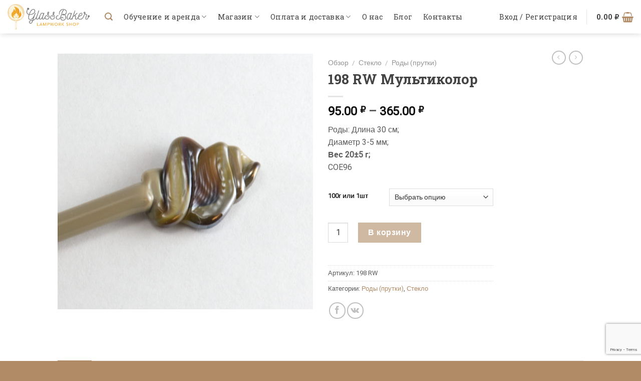

--- FILE ---
content_type: text/html; charset=UTF-8
request_url: https://glassbaker.art/product/198-rw-%D0%BC%D1%83%D0%BB%D1%8C%D1%82%D0%B8%D0%BA%D0%BE%D0%BB%D0%BE%D1%80/
body_size: 180002
content:

<!DOCTYPE html>
<html dir="ltr" lang="ru-RU" class="loading-site no-js">
<head>
	<meta charset="UTF-8" />
	<link rel="profile" href="http://gmpg.org/xfn/11" />
	<link rel="pingback" href="https://glassbaker.art/xmlrpc.php" />

					<script>document.documentElement.className = document.documentElement.className + ' yes-js js_active js'</script>
				<script>(function(html){html.className = html.className.replace(/\bno-js\b/,'js')})(document.documentElement);</script>
<title>198 RW Мультиколор | GlassBaker</title>

		<!-- All in One SEO 4.5.1.1 - aioseo.com -->
		<meta name="robots" content="max-snippet:-1, max-image-preview:large, max-video-preview:-1" />
		<meta name="google-site-verification" content="r7GhiLKNyki1wBupCVcvHHjgYWDgiiXO-Rvl4gk0DSg" />
		<meta name="yandex-verification" content="470e5a8ec8592fa6" />
		<link rel="canonical" href="https://glassbaker.art/product/198-rw-%d0%bc%d1%83%d0%bb%d1%8c%d1%82%d0%b8%d0%ba%d0%be%d0%bb%d0%be%d1%80/" />
		<meta name="generator" content="All in One SEO (AIOSEO) 4.5.1.1" />
		<!-- All in One SEO -->

<meta name="viewport" content="width=device-width, initial-scale=1, maximum-scale=1" /><link rel='dns-prefetch' href='//www.googletagmanager.com' />
<link rel='dns-prefetch' href='//cdn.jsdelivr.net' />
<link rel='prefetch' href='https://glassbaker.art/wp-content/themes/flatsome/assets/js/chunk.countup.js?ver=3.16.2' />
<link rel='prefetch' href='https://glassbaker.art/wp-content/themes/flatsome/assets/js/chunk.sticky-sidebar.js?ver=3.16.2' />
<link rel='prefetch' href='https://glassbaker.art/wp-content/themes/flatsome/assets/js/chunk.tooltips.js?ver=3.16.2' />
<link rel='prefetch' href='https://glassbaker.art/wp-content/themes/flatsome/assets/js/chunk.vendors-popups.js?ver=3.16.2' />
<link rel='prefetch' href='https://glassbaker.art/wp-content/themes/flatsome/assets/js/chunk.vendors-slider.js?ver=3.16.2' />
<link rel="alternate" type="application/rss+xml" title="GlassBaker &raquo; Лента" href="https://glassbaker.art/feed/" />
<link rel="alternate" type="application/rss+xml" title="GlassBaker &raquo; Лента комментариев" href="https://glassbaker.art/comments/feed/" />
<link rel="alternate" type="application/rss+xml" title="GlassBaker &raquo; Лента комментариев к &laquo;198 RW Мультиколор&raquo;" href="https://glassbaker.art/product/198-rw-%d0%bc%d1%83%d0%bb%d1%8c%d1%82%d0%b8%d0%ba%d0%be%d0%bb%d0%be%d1%80/feed/" />
		<!-- This site uses the Google Analytics by MonsterInsights plugin v9.11.1 - Using Analytics tracking - https://www.monsterinsights.com/ -->
		<!-- Примечание: MonsterInsights в настоящее время не настроен на этом сайте. Владелец сайта должен пройти аутентификацию в Google Analytics на панели настроек MonsterInsights. -->
					<!-- No tracking code set -->
				<!-- / Google Analytics by MonsterInsights -->
		<script type="text/javascript">
window._wpemojiSettings = {"baseUrl":"https:\/\/s.w.org\/images\/core\/emoji\/14.0.0\/72x72\/","ext":".png","svgUrl":"https:\/\/s.w.org\/images\/core\/emoji\/14.0.0\/svg\/","svgExt":".svg","source":{"concatemoji":"https:\/\/glassbaker.art\/wp-includes\/js\/wp-emoji-release.min.js?ver=6.3.7"}};
/*! This file is auto-generated */
!function(i,n){var o,s,e;function c(e){try{var t={supportTests:e,timestamp:(new Date).valueOf()};sessionStorage.setItem(o,JSON.stringify(t))}catch(e){}}function p(e,t,n){e.clearRect(0,0,e.canvas.width,e.canvas.height),e.fillText(t,0,0);var t=new Uint32Array(e.getImageData(0,0,e.canvas.width,e.canvas.height).data),r=(e.clearRect(0,0,e.canvas.width,e.canvas.height),e.fillText(n,0,0),new Uint32Array(e.getImageData(0,0,e.canvas.width,e.canvas.height).data));return t.every(function(e,t){return e===r[t]})}function u(e,t,n){switch(t){case"flag":return n(e,"\ud83c\udff3\ufe0f\u200d\u26a7\ufe0f","\ud83c\udff3\ufe0f\u200b\u26a7\ufe0f")?!1:!n(e,"\ud83c\uddfa\ud83c\uddf3","\ud83c\uddfa\u200b\ud83c\uddf3")&&!n(e,"\ud83c\udff4\udb40\udc67\udb40\udc62\udb40\udc65\udb40\udc6e\udb40\udc67\udb40\udc7f","\ud83c\udff4\u200b\udb40\udc67\u200b\udb40\udc62\u200b\udb40\udc65\u200b\udb40\udc6e\u200b\udb40\udc67\u200b\udb40\udc7f");case"emoji":return!n(e,"\ud83e\udef1\ud83c\udffb\u200d\ud83e\udef2\ud83c\udfff","\ud83e\udef1\ud83c\udffb\u200b\ud83e\udef2\ud83c\udfff")}return!1}function f(e,t,n){var r="undefined"!=typeof WorkerGlobalScope&&self instanceof WorkerGlobalScope?new OffscreenCanvas(300,150):i.createElement("canvas"),a=r.getContext("2d",{willReadFrequently:!0}),o=(a.textBaseline="top",a.font="600 32px Arial",{});return e.forEach(function(e){o[e]=t(a,e,n)}),o}function t(e){var t=i.createElement("script");t.src=e,t.defer=!0,i.head.appendChild(t)}"undefined"!=typeof Promise&&(o="wpEmojiSettingsSupports",s=["flag","emoji"],n.supports={everything:!0,everythingExceptFlag:!0},e=new Promise(function(e){i.addEventListener("DOMContentLoaded",e,{once:!0})}),new Promise(function(t){var n=function(){try{var e=JSON.parse(sessionStorage.getItem(o));if("object"==typeof e&&"number"==typeof e.timestamp&&(new Date).valueOf()<e.timestamp+604800&&"object"==typeof e.supportTests)return e.supportTests}catch(e){}return null}();if(!n){if("undefined"!=typeof Worker&&"undefined"!=typeof OffscreenCanvas&&"undefined"!=typeof URL&&URL.createObjectURL&&"undefined"!=typeof Blob)try{var e="postMessage("+f.toString()+"("+[JSON.stringify(s),u.toString(),p.toString()].join(",")+"));",r=new Blob([e],{type:"text/javascript"}),a=new Worker(URL.createObjectURL(r),{name:"wpTestEmojiSupports"});return void(a.onmessage=function(e){c(n=e.data),a.terminate(),t(n)})}catch(e){}c(n=f(s,u,p))}t(n)}).then(function(e){for(var t in e)n.supports[t]=e[t],n.supports.everything=n.supports.everything&&n.supports[t],"flag"!==t&&(n.supports.everythingExceptFlag=n.supports.everythingExceptFlag&&n.supports[t]);n.supports.everythingExceptFlag=n.supports.everythingExceptFlag&&!n.supports.flag,n.DOMReady=!1,n.readyCallback=function(){n.DOMReady=!0}}).then(function(){return e}).then(function(){var e;n.supports.everything||(n.readyCallback(),(e=n.source||{}).concatemoji?t(e.concatemoji):e.wpemoji&&e.twemoji&&(t(e.twemoji),t(e.wpemoji)))}))}((window,document),window._wpemojiSettings);
</script>
<style type="text/css">
img.wp-smiley,
img.emoji {
	display: inline !important;
	border: none !important;
	box-shadow: none !important;
	height: 1em !important;
	width: 1em !important;
	margin: 0 0.07em !important;
	vertical-align: -0.1em !important;
	background: none !important;
	padding: 0 !important;
}
</style>
	<style id='wp-block-library-inline-css' type='text/css'>
:root{--wp-admin-theme-color:#007cba;--wp-admin-theme-color--rgb:0,124,186;--wp-admin-theme-color-darker-10:#006ba1;--wp-admin-theme-color-darker-10--rgb:0,107,161;--wp-admin-theme-color-darker-20:#005a87;--wp-admin-theme-color-darker-20--rgb:0,90,135;--wp-admin-border-width-focus:2px;--wp-block-synced-color:#7a00df;--wp-block-synced-color--rgb:122,0,223}@media (min-resolution:192dpi){:root{--wp-admin-border-width-focus:1.5px}}.wp-element-button{cursor:pointer}:root{--wp--preset--font-size--normal:16px;--wp--preset--font-size--huge:42px}:root .has-very-light-gray-background-color{background-color:#eee}:root .has-very-dark-gray-background-color{background-color:#313131}:root .has-very-light-gray-color{color:#eee}:root .has-very-dark-gray-color{color:#313131}:root .has-vivid-green-cyan-to-vivid-cyan-blue-gradient-background{background:linear-gradient(135deg,#00d084,#0693e3)}:root .has-purple-crush-gradient-background{background:linear-gradient(135deg,#34e2e4,#4721fb 50%,#ab1dfe)}:root .has-hazy-dawn-gradient-background{background:linear-gradient(135deg,#faaca8,#dad0ec)}:root .has-subdued-olive-gradient-background{background:linear-gradient(135deg,#fafae1,#67a671)}:root .has-atomic-cream-gradient-background{background:linear-gradient(135deg,#fdd79a,#004a59)}:root .has-nightshade-gradient-background{background:linear-gradient(135deg,#330968,#31cdcf)}:root .has-midnight-gradient-background{background:linear-gradient(135deg,#020381,#2874fc)}.has-regular-font-size{font-size:1em}.has-larger-font-size{font-size:2.625em}.has-normal-font-size{font-size:var(--wp--preset--font-size--normal)}.has-huge-font-size{font-size:var(--wp--preset--font-size--huge)}.has-text-align-center{text-align:center}.has-text-align-left{text-align:left}.has-text-align-right{text-align:right}#end-resizable-editor-section{display:none}.aligncenter{clear:both}.items-justified-left{justify-content:flex-start}.items-justified-center{justify-content:center}.items-justified-right{justify-content:flex-end}.items-justified-space-between{justify-content:space-between}.screen-reader-text{clip:rect(1px,1px,1px,1px);word-wrap:normal!important;border:0;-webkit-clip-path:inset(50%);clip-path:inset(50%);height:1px;margin:-1px;overflow:hidden;padding:0;position:absolute;width:1px}.screen-reader-text:focus{clip:auto!important;background-color:#ddd;-webkit-clip-path:none;clip-path:none;color:#444;display:block;font-size:1em;height:auto;left:5px;line-height:normal;padding:15px 23px 14px;text-decoration:none;top:5px;width:auto;z-index:100000}html :where(.has-border-color){border-style:solid}html :where([style*=border-top-color]){border-top-style:solid}html :where([style*=border-right-color]){border-right-style:solid}html :where([style*=border-bottom-color]){border-bottom-style:solid}html :where([style*=border-left-color]){border-left-style:solid}html :where([style*=border-width]){border-style:solid}html :where([style*=border-top-width]){border-top-style:solid}html :where([style*=border-right-width]){border-right-style:solid}html :where([style*=border-bottom-width]){border-bottom-style:solid}html :where([style*=border-left-width]){border-left-style:solid}html :where(img[class*=wp-image-]){height:auto;max-width:100%}:where(figure){margin:0 0 1em}html :where(.is-position-sticky){--wp-admin--admin-bar--position-offset:var(--wp-admin--admin-bar--height,0px)}@media screen and (max-width:600px){html :where(.is-position-sticky){--wp-admin--admin-bar--position-offset:0px}}
</style>
<style id='classic-theme-styles-inline-css' type='text/css'>
/*! This file is auto-generated */
.wp-block-button__link{color:#fff;background-color:#32373c;border-radius:9999px;box-shadow:none;text-decoration:none;padding:calc(.667em + 2px) calc(1.333em + 2px);font-size:1.125em}.wp-block-file__button{background:#32373c;color:#fff;text-decoration:none}
</style>
<link rel='stylesheet' id='contact-form-7-css' href='https://glassbaker.art/wp-content/plugins/contact-form-7/includes/css/styles.css?ver=5.8.3' type='text/css' media='all' />
<link rel='stylesheet' id='photoswipe-css' href='https://glassbaker.art/wp-content/plugins/woocommerce/assets/css/photoswipe/photoswipe.min.css?ver=8.2.4' type='text/css' media='all' />
<link rel='stylesheet' id='photoswipe-default-skin-css' href='https://glassbaker.art/wp-content/plugins/woocommerce/assets/css/photoswipe/default-skin/default-skin.min.css?ver=8.2.4' type='text/css' media='all' />
<style id='woocommerce-inline-inline-css' type='text/css'>
.woocommerce form .form-row .required { visibility: visible; }
</style>
<link rel='stylesheet' id='yith-wcan-shortcodes-css' href='https://glassbaker.art/wp-content/plugins/yith-woocommerce-ajax-navigation/assets/css/shortcodes.css?ver=4.27.0' type='text/css' media='all' />
<style id='yith-wcan-shortcodes-inline-css' type='text/css'>
:root{
	--yith-wcan-filters_colors_titles: #434343;
	--yith-wcan-filters_colors_background: #FFFFFF;
	--yith-wcan-filters_colors_accent: #A7144C;
	--yith-wcan-filters_colors_accent_r: 167;
	--yith-wcan-filters_colors_accent_g: 20;
	--yith-wcan-filters_colors_accent_b: 76;
	--yith-wcan-color_swatches_border_radius: 100%;
	--yith-wcan-color_swatches_size: 30px;
	--yith-wcan-labels_style_background: #FFFFFF;
	--yith-wcan-labels_style_background_hover: #A7144C;
	--yith-wcan-labels_style_background_active: #A7144C;
	--yith-wcan-labels_style_text: #434343;
	--yith-wcan-labels_style_text_hover: #FFFFFF;
	--yith-wcan-labels_style_text_active: #FFFFFF;
	--yith-wcan-anchors_style_text: #434343;
	--yith-wcan-anchors_style_text_hover: #A7144C;
	--yith-wcan-anchors_style_text_active: #A7144C;
}
</style>
<link rel='stylesheet' id='flatsome-woocommerce-wishlist-css' href='https://glassbaker.art/wp-content/themes/flatsome/inc/integrations/wc-yith-wishlist/wishlist.css?ver=3.10.2' type='text/css' media='all' />
<link rel='stylesheet' id='flatsome-main-css' href='https://glassbaker.art/wp-content/themes/flatsome/assets/css/flatsome.css?ver=3.16.2' type='text/css' media='all' />
<style id='flatsome-main-inline-css' type='text/css'>
@font-face {
				font-family: "fl-icons";
				font-display: block;
				src: url(https://glassbaker.art/wp-content/themes/flatsome/assets/css/icons/fl-icons.eot?v=3.16.2);
				src:
					url(https://glassbaker.art/wp-content/themes/flatsome/assets/css/icons/fl-icons.eot#iefix?v=3.16.2) format("embedded-opentype"),
					url(https://glassbaker.art/wp-content/themes/flatsome/assets/css/icons/fl-icons.woff2?v=3.16.2) format("woff2"),
					url(https://glassbaker.art/wp-content/themes/flatsome/assets/css/icons/fl-icons.ttf?v=3.16.2) format("truetype"),
					url(https://glassbaker.art/wp-content/themes/flatsome/assets/css/icons/fl-icons.woff?v=3.16.2) format("woff"),
					url(https://glassbaker.art/wp-content/themes/flatsome/assets/css/icons/fl-icons.svg?v=3.16.2#fl-icons) format("svg");
			}
</style>
<link rel='stylesheet' id='flatsome-shop-css' href='https://glassbaker.art/wp-content/themes/flatsome/assets/css/flatsome-shop.css?ver=3.16.2' type='text/css' media='all' />
<link rel='stylesheet' id='flatsome-style-css' href='https://glassbaker.art/wp-content/themes/flatsome-child/style.css?ver=3.0' type='text/css' media='all' />
<script type='text/javascript' src='https://glassbaker.art/wp-includes/js/jquery/jquery.min.js?ver=3.7.0' id='jquery-core-js'></script>
<script type='text/javascript' src='https://glassbaker.art/wp-includes/js/jquery/jquery-migrate.min.js?ver=3.4.1' id='jquery-migrate-js'></script>

<!-- Google Analytics snippet added by Site Kit -->
<script type='text/javascript' src='https://www.googletagmanager.com/gtag/js?id=GT-M6QJ54H' id='google_gtagjs-js' async></script>
<script id="google_gtagjs-js-after" type="text/javascript">
window.dataLayer = window.dataLayer || [];function gtag(){dataLayer.push(arguments);}
gtag('set', 'linker', {"domains":["glassbaker.art"]} );
gtag("js", new Date());
gtag("set", "developer_id.dZTNiMT", true);
gtag("config", "GT-M6QJ54H");
</script>

<!-- End Google Analytics snippet added by Site Kit -->
<link rel="https://api.w.org/" href="https://glassbaker.art/wp-json/" /><link rel="alternate" type="application/json" href="https://glassbaker.art/wp-json/wp/v2/product/6068" /><link rel="EditURI" type="application/rsd+xml" title="RSD" href="https://glassbaker.art/xmlrpc.php?rsd" />
<meta name="generator" content="WordPress 6.3.7" />
<meta name="generator" content="WooCommerce 8.2.4" />
<link rel='shortlink' href='https://glassbaker.art/?p=6068' />
<link rel="alternate" type="application/json+oembed" href="https://glassbaker.art/wp-json/oembed/1.0/embed?url=https%3A%2F%2Fglassbaker.art%2Fproduct%2F198-rw-%25d0%25bc%25d1%2583%25d0%25bb%25d1%258c%25d1%2582%25d0%25b8%25d0%25ba%25d0%25be%25d0%25bb%25d0%25be%25d1%2580%2F" />
<link rel="alternate" type="text/xml+oembed" href="https://glassbaker.art/wp-json/oembed/1.0/embed?url=https%3A%2F%2Fglassbaker.art%2Fproduct%2F198-rw-%25d0%25bc%25d1%2583%25d0%25bb%25d1%258c%25d1%2582%25d0%25b8%25d0%25ba%25d0%25be%25d0%25bb%25d0%25be%25d1%2580%2F&#038;format=xml" />
<meta name="generator" content="Site Kit by Google 1.114.0" /><script type="text/javascript">window.wp_data = {"ajax_url":"https:\/\/glassbaker.art\/wp-admin\/admin-ajax.php"};</script><style>.bg{opacity: 0; transition: opacity 1s; -webkit-transition: opacity 1s;} .bg-loaded{opacity: 1;}</style>	<noscript><style>.woocommerce-product-gallery{ opacity: 1 !important; }</style></noscript>
	<link rel="icon" href="https://glassbaker.art/wp-content/uploads/2018/02/cropped-L3@4x-1-32x32.png" sizes="32x32" />
<link rel="icon" href="https://glassbaker.art/wp-content/uploads/2018/02/cropped-L3@4x-1-192x192.png" sizes="192x192" />
<link rel="apple-touch-icon" href="https://glassbaker.art/wp-content/uploads/2018/02/cropped-L3@4x-1-180x180.png" />
<meta name="msapplication-TileImage" content="https://glassbaker.art/wp-content/uploads/2018/02/cropped-L3@4x-1-270x270.png" />
<style id="custom-css" type="text/css">:root {--primary-color: #b18b66;}.header-main{height: 67px}#logo img{max-height: 67px}#logo{width:164px;}#logo img{padding:7px 0;}.stuck #logo img{padding:12px 0;}.header-bottom{min-height: 10px}.header-top{min-height: 30px}.transparent .header-main{height: 265px}.transparent #logo img{max-height: 265px}.has-transparent + .page-title:first-of-type,.has-transparent + #main > .page-title,.has-transparent + #main > div > .page-title,.has-transparent + #main .page-header-wrapper:first-of-type .page-title{padding-top: 265px;}.header.show-on-scroll,.stuck .header-main{height:49px!important}.stuck #logo img{max-height: 49px!important}.search-form{ width: 100%;}.header-bg-color {background-color: rgba(255,255,255,0.9)}.header-bottom {background-color: #f1f1f1}.header-main .nav > li > a{line-height: 16px }.stuck .header-main .nav > li > a{line-height: 10px }.header-bottom-nav > li > a{line-height: 16px }@media (max-width: 549px) {.header-main{height: 70px}#logo img{max-height: 70px}}.nav-dropdown{border-radius:5px}.nav-dropdown{font-size:85%}/* Color */.accordion-title.active, .has-icon-bg .icon .icon-inner,.logo a, .primary.is-underline, .primary.is-link, .badge-outline .badge-inner, .nav-outline > li.active> a,.nav-outline >li.active > a, .cart-icon strong,[data-color='primary'], .is-outline.primary{color: #b18b66;}/* Color !important */[data-text-color="primary"]{color: #b18b66!important;}/* Background Color */[data-text-bg="primary"]{background-color: #b18b66;}/* Background */.scroll-to-bullets a,.featured-title, .label-new.menu-item > a:after, .nav-pagination > li > .current,.nav-pagination > li > span:hover,.nav-pagination > li > a:hover,.has-hover:hover .badge-outline .badge-inner,button[type="submit"], .button.wc-forward:not(.checkout):not(.checkout-button), .button.submit-button, .button.primary:not(.is-outline),.featured-table .title,.is-outline:hover, .has-icon:hover .icon-label,.nav-dropdown-bold .nav-column li > a:hover, .nav-dropdown.nav-dropdown-bold > li > a:hover, .nav-dropdown-bold.dark .nav-column li > a:hover, .nav-dropdown.nav-dropdown-bold.dark > li > a:hover, .header-vertical-menu__opener ,.is-outline:hover, .tagcloud a:hover,.grid-tools a, input[type='submit']:not(.is-form), .box-badge:hover .box-text, input.button.alt,.nav-box > li > a:hover,.nav-box > li.active > a,.nav-pills > li.active > a ,.current-dropdown .cart-icon strong, .cart-icon:hover strong, .nav-line-bottom > li > a:before, .nav-line-grow > li > a:before, .nav-line > li > a:before,.banner, .header-top, .slider-nav-circle .flickity-prev-next-button:hover svg, .slider-nav-circle .flickity-prev-next-button:hover .arrow, .primary.is-outline:hover, .button.primary:not(.is-outline), input[type='submit'].primary, input[type='submit'].primary, input[type='reset'].button, input[type='button'].primary, .badge-inner{background-color: #b18b66;}/* Border */.nav-vertical.nav-tabs > li.active > a,.scroll-to-bullets a.active,.nav-pagination > li > .current,.nav-pagination > li > span:hover,.nav-pagination > li > a:hover,.has-hover:hover .badge-outline .badge-inner,.accordion-title.active,.featured-table,.is-outline:hover, .tagcloud a:hover,blockquote, .has-border, .cart-icon strong:after,.cart-icon strong,.blockUI:before, .processing:before,.loading-spin, .slider-nav-circle .flickity-prev-next-button:hover svg, .slider-nav-circle .flickity-prev-next-button:hover .arrow, .primary.is-outline:hover{border-color: #b18b66}.nav-tabs > li.active > a{border-top-color: #b18b66}.widget_shopping_cart_content .blockUI.blockOverlay:before { border-left-color: #b18b66 }.woocommerce-checkout-review-order .blockUI.blockOverlay:before { border-left-color: #b18b66 }/* Fill */.slider .flickity-prev-next-button:hover svg,.slider .flickity-prev-next-button:hover .arrow{fill: #b18b66;}/* Focus */.primary:focus-visible, .submit-button:focus-visible, button[type="submit"]:focus-visible { outline-color: #b18b66!important; }/* Background Color */[data-icon-label]:after, .secondary.is-underline:hover,.secondary.is-outline:hover,.icon-label,.button.secondary:not(.is-outline),.button.alt:not(.is-outline), .badge-inner.on-sale, .button.checkout, .single_add_to_cart_button, .current .breadcrumb-step{ background-color:#b18b66; }[data-text-bg="secondary"]{background-color: #b18b66;}/* Color */.secondary.is-underline,.secondary.is-link, .secondary.is-outline,.stars a.active, .star-rating:before, .woocommerce-page .star-rating:before,.star-rating span:before, .color-secondary{color: #b18b66}/* Color !important */[data-text-color="secondary"]{color: #b18b66!important;}/* Border */.secondary.is-outline:hover{border-color:#b18b66}/* Focus */.secondary:focus-visible, .alt:focus-visible { outline-color: #b18b66!important; }body{color: #595959}h1,h2,h3,h4,h5,h6,.heading-font{color: #444444;}body{font-size: 100%;}@media screen and (max-width: 549px){body{font-size: 100%;}}body{font-family: Roboto, sans-serif;}body {font-weight: 400;font-style: normal;}.nav > li > a {font-family: "Roboto Slab", sans-serif;}.mobile-sidebar-levels-2 .nav > li > ul > li > a {font-family: "Roboto Slab", sans-serif;}.nav > li > a,.mobile-sidebar-levels-2 .nav > li > ul > li > a {font-weight: 400;font-style: normal;}h1,h2,h3,h4,h5,h6,.heading-font, .off-canvas-center .nav-sidebar.nav-vertical > li > a{font-family: "Roboto Slab", sans-serif;}h1,h2,h3,h4,h5,h6,.heading-font,.banner h1,.banner h2 {font-weight: 700;font-style: normal;}.alt-font{font-family: "Dancing Script", sans-serif;}.breadcrumbs{text-transform: none;}button,.button{text-transform: none;}.nav > li > a, .links > li > a{text-transform: none;}.section-title span{text-transform: none;}h3.widget-title,span.widget-title{text-transform: none;}.header:not(.transparent) .header-nav-main.nav > li > a {color: #424242;}.header:not(.transparent) .header-nav-main.nav > li > a:hover,.header:not(.transparent) .header-nav-main.nav > li.active > a,.header:not(.transparent) .header-nav-main.nav > li.current > a,.header:not(.transparent) .header-nav-main.nav > li > a.active,.header:not(.transparent) .header-nav-main.nav > li > a.current{color: #b18b66;}.header-nav-main.nav-line-bottom > li > a:before,.header-nav-main.nav-line-grow > li > a:before,.header-nav-main.nav-line > li > a:before,.header-nav-main.nav-box > li > a:hover,.header-nav-main.nav-box > li.active > a,.header-nav-main.nav-pills > li > a:hover,.header-nav-main.nav-pills > li.active > a{color:#FFF!important;background-color: #b18b66;}a{color: #b18b66;}a:hover{color: #bb7f43;}.tagcloud a:hover{border-color: #bb7f43;background-color: #bb7f43;}.shop-page-title.featured-title .title-bg{ background-image: url(https://glassbaker.art/wp-content/uploads/2018/02/198-RW-1.jpg)!important;}@media screen and (min-width: 550px){.products .box-vertical .box-image{min-width: 300px!important;width: 300px!important;}}.header-main .social-icons,.header-main .cart-icon strong,.header-main .menu-title,.header-main .header-button > .button.is-outline,.header-main .nav > li > a > i:not(.icon-angle-down){color: #b18b66!important;}.header-main .header-button > .button.is-outline,.header-main .cart-icon strong:after,.header-main .cart-icon strong{border-color: #b18b66!important;}.header-main .header-button > .button:not(.is-outline){background-color: #b18b66!important;}.header-main .current-dropdown .cart-icon strong,.header-main .header-button > .button:hover,.header-main .header-button > .button:hover i,.header-main .header-button > .button:hover span{color:#FFF!important;}.header-main .menu-title:hover,.header-main .social-icons a:hover,.header-main .header-button > .button.is-outline:hover,.header-main .nav > li > a:hover > i:not(.icon-angle-down){color: #cca176!important;}.header-main .current-dropdown .cart-icon strong,.header-main .header-button > .button:hover{background-color: #cca176!important;}.header-main .current-dropdown .cart-icon strong:after,.header-main .current-dropdown .cart-icon strong,.header-main .header-button > .button:hover{border-color: #cca176!important;}.footer-2{background-color: #ffffff}.absolute-footer, html{background-color: #b18b66}.nav-vertical-fly-out > li + li {border-top-width: 1px; border-top-style: solid;}/* Custom CSS */#main > div.cart-container.container.page-wrapper.page-checkout > div > div.woocommerce-info.message-wrapper > div {max-width: 520px;margin-bottom: 15px;margin-left: 0;line-height: 24px;}.label-new.menu-item > a:after{content:"Новое";}.label-hot.menu-item > a:after{content:"Горячее предложение";}.label-sale.menu-item > a:after{content:"Распродажа";}.label-popular.menu-item > a:after{content:"Самые популярные";}</style><!-- ## NXS/OG ## --><!-- ## NXSOGTAGS ## --><!-- ## NXS/OG ## -->
<style id="kirki-inline-styles">/* cyrillic-ext */
@font-face {
  font-family: 'Roboto Slab';
  font-style: normal;
  font-weight: 400;
  font-display: swap;
  src: url(https://glassbaker.art/wp-content/fonts/roboto-slab/font) format('woff');
  unicode-range: U+0460-052F, U+1C80-1C8A, U+20B4, U+2DE0-2DFF, U+A640-A69F, U+FE2E-FE2F;
}
/* cyrillic */
@font-face {
  font-family: 'Roboto Slab';
  font-style: normal;
  font-weight: 400;
  font-display: swap;
  src: url(https://glassbaker.art/wp-content/fonts/roboto-slab/font) format('woff');
  unicode-range: U+0301, U+0400-045F, U+0490-0491, U+04B0-04B1, U+2116;
}
/* greek-ext */
@font-face {
  font-family: 'Roboto Slab';
  font-style: normal;
  font-weight: 400;
  font-display: swap;
  src: url(https://glassbaker.art/wp-content/fonts/roboto-slab/font) format('woff');
  unicode-range: U+1F00-1FFF;
}
/* greek */
@font-face {
  font-family: 'Roboto Slab';
  font-style: normal;
  font-weight: 400;
  font-display: swap;
  src: url(https://glassbaker.art/wp-content/fonts/roboto-slab/font) format('woff');
  unicode-range: U+0370-0377, U+037A-037F, U+0384-038A, U+038C, U+038E-03A1, U+03A3-03FF;
}
/* vietnamese */
@font-face {
  font-family: 'Roboto Slab';
  font-style: normal;
  font-weight: 400;
  font-display: swap;
  src: url(https://glassbaker.art/wp-content/fonts/roboto-slab/font) format('woff');
  unicode-range: U+0102-0103, U+0110-0111, U+0128-0129, U+0168-0169, U+01A0-01A1, U+01AF-01B0, U+0300-0301, U+0303-0304, U+0308-0309, U+0323, U+0329, U+1EA0-1EF9, U+20AB;
}
/* latin-ext */
@font-face {
  font-family: 'Roboto Slab';
  font-style: normal;
  font-weight: 400;
  font-display: swap;
  src: url(https://glassbaker.art/wp-content/fonts/roboto-slab/font) format('woff');
  unicode-range: U+0100-02BA, U+02BD-02C5, U+02C7-02CC, U+02CE-02D7, U+02DD-02FF, U+0304, U+0308, U+0329, U+1D00-1DBF, U+1E00-1E9F, U+1EF2-1EFF, U+2020, U+20A0-20AB, U+20AD-20C0, U+2113, U+2C60-2C7F, U+A720-A7FF;
}
/* latin */
@font-face {
  font-family: 'Roboto Slab';
  font-style: normal;
  font-weight: 400;
  font-display: swap;
  src: url(https://glassbaker.art/wp-content/fonts/roboto-slab/font) format('woff');
  unicode-range: U+0000-00FF, U+0131, U+0152-0153, U+02BB-02BC, U+02C6, U+02DA, U+02DC, U+0304, U+0308, U+0329, U+2000-206F, U+20AC, U+2122, U+2191, U+2193, U+2212, U+2215, U+FEFF, U+FFFD;
}
/* cyrillic-ext */
@font-face {
  font-family: 'Roboto Slab';
  font-style: normal;
  font-weight: 700;
  font-display: swap;
  src: url(https://glassbaker.art/wp-content/fonts/roboto-slab/font) format('woff');
  unicode-range: U+0460-052F, U+1C80-1C8A, U+20B4, U+2DE0-2DFF, U+A640-A69F, U+FE2E-FE2F;
}
/* cyrillic */
@font-face {
  font-family: 'Roboto Slab';
  font-style: normal;
  font-weight: 700;
  font-display: swap;
  src: url(https://glassbaker.art/wp-content/fonts/roboto-slab/font) format('woff');
  unicode-range: U+0301, U+0400-045F, U+0490-0491, U+04B0-04B1, U+2116;
}
/* greek-ext */
@font-face {
  font-family: 'Roboto Slab';
  font-style: normal;
  font-weight: 700;
  font-display: swap;
  src: url(https://glassbaker.art/wp-content/fonts/roboto-slab/font) format('woff');
  unicode-range: U+1F00-1FFF;
}
/* greek */
@font-face {
  font-family: 'Roboto Slab';
  font-style: normal;
  font-weight: 700;
  font-display: swap;
  src: url(https://glassbaker.art/wp-content/fonts/roboto-slab/font) format('woff');
  unicode-range: U+0370-0377, U+037A-037F, U+0384-038A, U+038C, U+038E-03A1, U+03A3-03FF;
}
/* vietnamese */
@font-face {
  font-family: 'Roboto Slab';
  font-style: normal;
  font-weight: 700;
  font-display: swap;
  src: url(https://glassbaker.art/wp-content/fonts/roboto-slab/font) format('woff');
  unicode-range: U+0102-0103, U+0110-0111, U+0128-0129, U+0168-0169, U+01A0-01A1, U+01AF-01B0, U+0300-0301, U+0303-0304, U+0308-0309, U+0323, U+0329, U+1EA0-1EF9, U+20AB;
}
/* latin-ext */
@font-face {
  font-family: 'Roboto Slab';
  font-style: normal;
  font-weight: 700;
  font-display: swap;
  src: url(https://glassbaker.art/wp-content/fonts/roboto-slab/font) format('woff');
  unicode-range: U+0100-02BA, U+02BD-02C5, U+02C7-02CC, U+02CE-02D7, U+02DD-02FF, U+0304, U+0308, U+0329, U+1D00-1DBF, U+1E00-1E9F, U+1EF2-1EFF, U+2020, U+20A0-20AB, U+20AD-20C0, U+2113, U+2C60-2C7F, U+A720-A7FF;
}
/* latin */
@font-face {
  font-family: 'Roboto Slab';
  font-style: normal;
  font-weight: 700;
  font-display: swap;
  src: url(https://glassbaker.art/wp-content/fonts/roboto-slab/font) format('woff');
  unicode-range: U+0000-00FF, U+0131, U+0152-0153, U+02BB-02BC, U+02C6, U+02DA, U+02DC, U+0304, U+0308, U+0329, U+2000-206F, U+20AC, U+2122, U+2191, U+2193, U+2212, U+2215, U+FEFF, U+FFFD;
}/* cyrillic-ext */
@font-face {
  font-family: 'Roboto';
  font-style: normal;
  font-weight: 400;
  font-stretch: normal;
  font-display: swap;
  src: url(https://glassbaker.art/wp-content/fonts/roboto/font) format('woff');
  unicode-range: U+0460-052F, U+1C80-1C8A, U+20B4, U+2DE0-2DFF, U+A640-A69F, U+FE2E-FE2F;
}
/* cyrillic */
@font-face {
  font-family: 'Roboto';
  font-style: normal;
  font-weight: 400;
  font-stretch: normal;
  font-display: swap;
  src: url(https://glassbaker.art/wp-content/fonts/roboto/font) format('woff');
  unicode-range: U+0301, U+0400-045F, U+0490-0491, U+04B0-04B1, U+2116;
}
/* greek-ext */
@font-face {
  font-family: 'Roboto';
  font-style: normal;
  font-weight: 400;
  font-stretch: normal;
  font-display: swap;
  src: url(https://glassbaker.art/wp-content/fonts/roboto/font) format('woff');
  unicode-range: U+1F00-1FFF;
}
/* greek */
@font-face {
  font-family: 'Roboto';
  font-style: normal;
  font-weight: 400;
  font-stretch: normal;
  font-display: swap;
  src: url(https://glassbaker.art/wp-content/fonts/roboto/font) format('woff');
  unicode-range: U+0370-0377, U+037A-037F, U+0384-038A, U+038C, U+038E-03A1, U+03A3-03FF;
}
/* math */
@font-face {
  font-family: 'Roboto';
  font-style: normal;
  font-weight: 400;
  font-stretch: normal;
  font-display: swap;
  src: url(https://glassbaker.art/wp-content/fonts/roboto/font) format('woff');
  unicode-range: U+0302-0303, U+0305, U+0307-0308, U+0310, U+0312, U+0315, U+031A, U+0326-0327, U+032C, U+032F-0330, U+0332-0333, U+0338, U+033A, U+0346, U+034D, U+0391-03A1, U+03A3-03A9, U+03B1-03C9, U+03D1, U+03D5-03D6, U+03F0-03F1, U+03F4-03F5, U+2016-2017, U+2034-2038, U+203C, U+2040, U+2043, U+2047, U+2050, U+2057, U+205F, U+2070-2071, U+2074-208E, U+2090-209C, U+20D0-20DC, U+20E1, U+20E5-20EF, U+2100-2112, U+2114-2115, U+2117-2121, U+2123-214F, U+2190, U+2192, U+2194-21AE, U+21B0-21E5, U+21F1-21F2, U+21F4-2211, U+2213-2214, U+2216-22FF, U+2308-230B, U+2310, U+2319, U+231C-2321, U+2336-237A, U+237C, U+2395, U+239B-23B7, U+23D0, U+23DC-23E1, U+2474-2475, U+25AF, U+25B3, U+25B7, U+25BD, U+25C1, U+25CA, U+25CC, U+25FB, U+266D-266F, U+27C0-27FF, U+2900-2AFF, U+2B0E-2B11, U+2B30-2B4C, U+2BFE, U+3030, U+FF5B, U+FF5D, U+1D400-1D7FF, U+1EE00-1EEFF;
}
/* symbols */
@font-face {
  font-family: 'Roboto';
  font-style: normal;
  font-weight: 400;
  font-stretch: normal;
  font-display: swap;
  src: url(https://glassbaker.art/wp-content/fonts/roboto/font) format('woff');
  unicode-range: U+0001-000C, U+000E-001F, U+007F-009F, U+20DD-20E0, U+20E2-20E4, U+2150-218F, U+2190, U+2192, U+2194-2199, U+21AF, U+21E6-21F0, U+21F3, U+2218-2219, U+2299, U+22C4-22C6, U+2300-243F, U+2440-244A, U+2460-24FF, U+25A0-27BF, U+2800-28FF, U+2921-2922, U+2981, U+29BF, U+29EB, U+2B00-2BFF, U+4DC0-4DFF, U+FFF9-FFFB, U+10140-1018E, U+10190-1019C, U+101A0, U+101D0-101FD, U+102E0-102FB, U+10E60-10E7E, U+1D2C0-1D2D3, U+1D2E0-1D37F, U+1F000-1F0FF, U+1F100-1F1AD, U+1F1E6-1F1FF, U+1F30D-1F30F, U+1F315, U+1F31C, U+1F31E, U+1F320-1F32C, U+1F336, U+1F378, U+1F37D, U+1F382, U+1F393-1F39F, U+1F3A7-1F3A8, U+1F3AC-1F3AF, U+1F3C2, U+1F3C4-1F3C6, U+1F3CA-1F3CE, U+1F3D4-1F3E0, U+1F3ED, U+1F3F1-1F3F3, U+1F3F5-1F3F7, U+1F408, U+1F415, U+1F41F, U+1F426, U+1F43F, U+1F441-1F442, U+1F444, U+1F446-1F449, U+1F44C-1F44E, U+1F453, U+1F46A, U+1F47D, U+1F4A3, U+1F4B0, U+1F4B3, U+1F4B9, U+1F4BB, U+1F4BF, U+1F4C8-1F4CB, U+1F4D6, U+1F4DA, U+1F4DF, U+1F4E3-1F4E6, U+1F4EA-1F4ED, U+1F4F7, U+1F4F9-1F4FB, U+1F4FD-1F4FE, U+1F503, U+1F507-1F50B, U+1F50D, U+1F512-1F513, U+1F53E-1F54A, U+1F54F-1F5FA, U+1F610, U+1F650-1F67F, U+1F687, U+1F68D, U+1F691, U+1F694, U+1F698, U+1F6AD, U+1F6B2, U+1F6B9-1F6BA, U+1F6BC, U+1F6C6-1F6CF, U+1F6D3-1F6D7, U+1F6E0-1F6EA, U+1F6F0-1F6F3, U+1F6F7-1F6FC, U+1F700-1F7FF, U+1F800-1F80B, U+1F810-1F847, U+1F850-1F859, U+1F860-1F887, U+1F890-1F8AD, U+1F8B0-1F8BB, U+1F8C0-1F8C1, U+1F900-1F90B, U+1F93B, U+1F946, U+1F984, U+1F996, U+1F9E9, U+1FA00-1FA6F, U+1FA70-1FA7C, U+1FA80-1FA89, U+1FA8F-1FAC6, U+1FACE-1FADC, U+1FADF-1FAE9, U+1FAF0-1FAF8, U+1FB00-1FBFF;
}
/* vietnamese */
@font-face {
  font-family: 'Roboto';
  font-style: normal;
  font-weight: 400;
  font-stretch: normal;
  font-display: swap;
  src: url(https://glassbaker.art/wp-content/fonts/roboto/font) format('woff');
  unicode-range: U+0102-0103, U+0110-0111, U+0128-0129, U+0168-0169, U+01A0-01A1, U+01AF-01B0, U+0300-0301, U+0303-0304, U+0308-0309, U+0323, U+0329, U+1EA0-1EF9, U+20AB;
}
/* latin-ext */
@font-face {
  font-family: 'Roboto';
  font-style: normal;
  font-weight: 400;
  font-stretch: normal;
  font-display: swap;
  src: url(https://glassbaker.art/wp-content/fonts/roboto/font) format('woff');
  unicode-range: U+0100-02BA, U+02BD-02C5, U+02C7-02CC, U+02CE-02D7, U+02DD-02FF, U+0304, U+0308, U+0329, U+1D00-1DBF, U+1E00-1E9F, U+1EF2-1EFF, U+2020, U+20A0-20AB, U+20AD-20C0, U+2113, U+2C60-2C7F, U+A720-A7FF;
}
/* latin */
@font-face {
  font-family: 'Roboto';
  font-style: normal;
  font-weight: 400;
  font-stretch: normal;
  font-display: swap;
  src: url(https://glassbaker.art/wp-content/fonts/roboto/font) format('woff');
  unicode-range: U+0000-00FF, U+0131, U+0152-0153, U+02BB-02BC, U+02C6, U+02DA, U+02DC, U+0304, U+0308, U+0329, U+2000-206F, U+20AC, U+2122, U+2191, U+2193, U+2212, U+2215, U+FEFF, U+FFFD;
}/* vietnamese */
@font-face {
  font-family: 'Dancing Script';
  font-style: normal;
  font-weight: 400;
  font-display: swap;
  src: url(https://glassbaker.art/wp-content/fonts/dancing-script/font) format('woff');
  unicode-range: U+0102-0103, U+0110-0111, U+0128-0129, U+0168-0169, U+01A0-01A1, U+01AF-01B0, U+0300-0301, U+0303-0304, U+0308-0309, U+0323, U+0329, U+1EA0-1EF9, U+20AB;
}
/* latin-ext */
@font-face {
  font-family: 'Dancing Script';
  font-style: normal;
  font-weight: 400;
  font-display: swap;
  src: url(https://glassbaker.art/wp-content/fonts/dancing-script/font) format('woff');
  unicode-range: U+0100-02BA, U+02BD-02C5, U+02C7-02CC, U+02CE-02D7, U+02DD-02FF, U+0304, U+0308, U+0329, U+1D00-1DBF, U+1E00-1E9F, U+1EF2-1EFF, U+2020, U+20A0-20AB, U+20AD-20C0, U+2113, U+2C60-2C7F, U+A720-A7FF;
}
/* latin */
@font-face {
  font-family: 'Dancing Script';
  font-style: normal;
  font-weight: 400;
  font-display: swap;
  src: url(https://glassbaker.art/wp-content/fonts/dancing-script/font) format('woff');
  unicode-range: U+0000-00FF, U+0131, U+0152-0153, U+02BB-02BC, U+02C6, U+02DA, U+02DC, U+0304, U+0308, U+0329, U+2000-206F, U+20AC, U+2122, U+2191, U+2193, U+2212, U+2215, U+FEFF, U+FFFD;
}</style></head>

<body class="product-template-default single single-product postid-6068 theme-flatsome woocommerce woocommerce-page woocommerce-no-js yith-wcan-free full-width header-shadow lightbox nav-dropdown-has-arrow nav-dropdown-has-shadow nav-dropdown-has-border">


<a class="skip-link screen-reader-text" href="#main">Skip to content</a>

<div id="wrapper">

	
	<header id="header" class="header header-full-width has-sticky sticky-shrink">
		<div class="header-wrapper">
			<div id="masthead" class="header-main ">
      <div class="header-inner flex-row container logo-left medium-logo-center" role="navigation">

          <!-- Logo -->
          <div id="logo" class="flex-col logo">
            
<!-- Header logo -->
<a href="https://glassbaker.art/" title="GlassBaker - Товары для lampwork" rel="home">
		<img width="931" height="285" src="https://glassbaker.art/wp-content/uploads/2018/02/Logo_cenret@4x.png" class="header_logo header-logo" alt="GlassBaker"/><img  width="931" height="285" src="https://glassbaker.art/wp-content/uploads/2018/02/Logo_cenret@4x.png" class="header-logo-dark" alt="GlassBaker"/></a>
          </div>

          <!-- Mobile Left Elements -->
          <div class="flex-col show-for-medium flex-left">
            <ul class="mobile-nav nav nav-left ">
              <li class="nav-icon has-icon">
  		<a href="#" data-open="#main-menu" data-pos="left" data-bg="main-menu-overlay" data-color="" class="is-small" aria-label="Menu" aria-controls="main-menu" aria-expanded="false">

		  <i class="icon-menu" ></i>
		  		</a>
	</li>
            </ul>
          </div>

          <!-- Left Elements -->
          <div class="flex-col hide-for-medium flex-left
            flex-grow">
            <ul class="header-nav header-nav-main nav nav-left  nav-size-medium nav-spacing-large nav-uppercase" >
              <li class="header-search header-search-lightbox has-icon">
			<a href="#search-lightbox" aria-label="Поиск" data-open="#search-lightbox" data-focus="input.search-field"
		class="is-small">
		<i class="icon-search" style="font-size:16px;" ></i></a>
		
	<div id="search-lightbox" class="mfp-hide dark text-center">
		<div class="searchform-wrapper ux-search-box relative form-flat is-large"><form role="search" method="get" class="searchform" action="https://glassbaker.art/">
	<div class="flex-row relative">
						<div class="flex-col flex-grow">
			<label class="screen-reader-text" for="woocommerce-product-search-field-0">Искать:</label>
			<input type="search" id="woocommerce-product-search-field-0" class="search-field mb-0" placeholder="Поиск&hellip;" value="" name="s" />
			<input type="hidden" name="post_type" value="product" />
					</div>
		<div class="flex-col">
			<button type="submit" value="Поиск" class="ux-search-submit submit-button secondary button  icon mb-0" aria-label="Submit">
				<i class="icon-search" ></i>			</button>
		</div>
	</div>
	<div class="live-search-results text-left z-top"></div>
</form>
</div>	</div>
</li>
<li id="menu-item-2290" class="menu-item menu-item-type-post_type menu-item-object-page menu-item-has-children menu-item-2290 menu-item-design-default has-dropdown"><a href="https://glassbaker.art/studio/" class="nav-top-link" aria-expanded="false" aria-haspopup="menu">Обучение и аренда<i class="icon-angle-down" ></i></a>
<ul class="sub-menu nav-dropdown nav-dropdown-simple">
	<li id="menu-item-5036" class="menu-item menu-item-type-post_type menu-item-object-page menu-item-5036"><a href="https://glassbaker.art/study/">Мастер-классы по работе со стеклом</a></li>
	<li id="menu-item-2319" class="menu-item menu-item-type-post_type menu-item-object-page menu-item-2319"><a href="https://glassbaker.art/rent/">Аренда рабочего места</a></li>
</ul>
</li>
<li id="menu-item-230" class="menu-item menu-item-type-post_type menu-item-object-page menu-item-has-children current_page_parent menu-item-230 menu-item-design-default has-dropdown"><a href="https://glassbaker.art/shop/" class="nav-top-link" aria-expanded="false" aria-haspopup="menu">Магазин<i class="icon-angle-down" ></i></a>
<ul class="sub-menu nav-dropdown nav-dropdown-simple">
	<li id="menu-item-313" class="menu-item menu-item-type-custom menu-item-object-custom menu-item-has-children menu-item-313 nav-dropdown-col"><a href="https://glassbaker.art/product-category/украшения/">Украшения ручной работы</a>
	<ul class="sub-menu nav-column nav-dropdown-simple">
		<li id="menu-item-4928" class="menu-item menu-item-type-taxonomy menu-item-object-product_cat menu-item-4928"><a href="https://glassbaker.art/product-category/%d1%83%d0%ba%d1%80%d0%b0%d1%88%d0%b5%d0%bd%d0%b8%d1%8f/earrings/">Серьги</a></li>
		<li id="menu-item-2245" class="menu-item menu-item-type-taxonomy menu-item-object-product_cat menu-item-2245"><a href="https://glassbaker.art/product-category/%d1%83%d0%ba%d1%80%d0%b0%d1%88%d0%b5%d0%bd%d0%b8%d1%8f/%d0%be%d0%b6%d0%b5%d1%80%d0%b5%d0%bb%d1%8c%d1%8f/">Ожерелья</a></li>
		<li id="menu-item-5217" class="menu-item menu-item-type-taxonomy menu-item-object-product_cat menu-item-5217"><a href="https://glassbaker.art/product-category/%d1%83%d0%ba%d1%80%d0%b0%d1%88%d0%b5%d0%bd%d0%b8%d1%8f/%d0%b1%d1%80%d0%b0%d1%81%d0%bb%d0%b5%d1%82%d1%8b/">Браслеты</a></li>
		<li id="menu-item-5218" class="menu-item menu-item-type-taxonomy menu-item-object-product_cat menu-item-5218"><a href="https://glassbaker.art/product-category/%d1%83%d0%ba%d1%80%d0%b0%d1%88%d0%b5%d0%bd%d0%b8%d1%8f/%d0%bf%d0%be%d0%b4%d0%b2%d0%b5%d1%81%d0%ba%d0%b8/">Подвески</a></li>
	</ul>
</li>
	<li id="menu-item-406" class="menu-item menu-item-type-custom menu-item-object-custom menu-item-has-children menu-item-406 nav-dropdown-col"><a href="https://glassbaker.art/product-category/стекло/">Стекло</a>
	<ul class="sub-menu nav-column nav-dropdown-simple">
		<li id="menu-item-302" class="menu-item menu-item-type-custom menu-item-object-custom menu-item-302"><a href="https://glassbaker.art/product-category/%D1%81%D1%82%D0%B5%D0%BA%D0%BB%D0%BE/%D1%80%D0%BE%D0%B4%D1%8B-%D0%BF%D1%80%D1%83%D1%82%D0%BA%D0%B8/">Роды (прутки)</a></li>
		<li id="menu-item-303" class="menu-item menu-item-type-custom menu-item-object-custom menu-item-303"><a href="https://glassbaker.art/product-category/стекло/фриты/">Фриты</a></li>
	</ul>
</li>
	<li id="menu-item-304" class="menu-item menu-item-type-custom menu-item-object-custom menu-item-has-children menu-item-304 nav-dropdown-col"><a href="https://glassbaker.art/product-category/инструменты/">Инструменты</a>
	<ul class="sub-menu nav-column nav-dropdown-simple">
		<li id="menu-item-305" class="menu-item menu-item-type-custom menu-item-object-custom menu-item-305"><a href="https://glassbaker.art/product-category/интсрументы/лопатки-интсрументы/">Лопатки</a></li>
		<li id="menu-item-306" class="menu-item menu-item-type-custom menu-item-object-custom menu-item-306"><a href="https://glassbaker.art/product-category/интсрументы/мандрели-интсрументы/">Мандрели</a></li>
		<li id="menu-item-768" class="menu-item menu-item-type-custom menu-item-object-custom menu-item-768"><a href="https://glassbaker.art/product-category/интсрументы/прессы-и-формы/">Прессы и формы</a></li>
		<li id="menu-item-769" class="menu-item menu-item-type-custom menu-item-object-custom menu-item-769"><a href="https://glassbaker.art/product-category/интсрументы/роллеры-интсрументы/">Роллеры</a></li>
		<li id="menu-item-770" class="menu-item menu-item-type-custom menu-item-object-custom menu-item-770"><a href="https://glassbaker.art/product-category/интсрументы/щипцы-и-пинцеты-интсрументы/">Щипцы и пинцеты</a></li>
		<li id="menu-item-2525" class="menu-item menu-item-type-taxonomy menu-item-object-product_cat menu-item-2525"><a href="https://glassbaker.art/product-category/%d0%b8%d0%bd%d1%81%d1%82%d1%80%d1%83%d0%bc%d0%b5%d0%bd%d1%82%d1%8b/%d1%88%d0%b8%d0%bb%d0%be/">Шило</a></li>
		<li id="menu-item-2524" class="menu-item menu-item-type-taxonomy menu-item-object-product_cat menu-item-2524"><a href="https://glassbaker.art/product-category/%d0%b8%d0%bd%d1%81%d1%82%d1%80%d1%83%d0%bc%d0%b5%d0%bd%d1%82%d1%8b/%d0%b3%d0%be%d1%80%d1%8f%d1%87%d0%b8%d0%b5-%d0%bf%d0%b0%d0%bb%d1%8c%d1%86%d1%8b/">Горячие пальцы</a></li>
		<li id="menu-item-2522" class="menu-item menu-item-type-taxonomy menu-item-object-product_cat menu-item-2522"><a href="https://glassbaker.art/product-category/%d0%b8%d0%bd%d1%81%d1%82%d1%80%d1%83%d0%bc%d0%b5%d0%bd%d1%82%d1%8b/%d0%bd%d0%be%d0%b6%d0%bd%d0%b8%d1%86%d1%8b/">Ножницы</a></li>
	</ul>
</li>
	<li id="menu-item-307" class="menu-item menu-item-type-custom menu-item-object-custom menu-item-has-children menu-item-307 nav-dropdown-col"><a href="https://glassbaker.art/product-category/оборудование/">Оборудование</a>
	<ul class="sub-menu nav-column nav-dropdown-simple">
		<li id="menu-item-2550" class="menu-item menu-item-type-taxonomy menu-item-object-product_cat menu-item-2550"><a href="https://glassbaker.art/product-category/%d0%be%d0%b1%d0%be%d1%80%d1%83%d0%b4%d0%be%d0%b2%d0%b0%d0%bd%d0%b8%d0%b5/%d0%be%d1%87%d0%ba%d0%b8-%d0%be%d0%b1%d0%be%d1%80%d1%83%d0%b4%d0%be%d0%b2%d0%b0%d0%bd%d0%b8%d0%b5/">Очки</a></li>
		<li id="menu-item-2549" class="menu-item menu-item-type-taxonomy menu-item-object-product_cat menu-item-2549"><a href="https://glassbaker.art/product-category/%d0%be%d0%b1%d0%be%d1%80%d1%83%d0%b4%d0%be%d0%b2%d0%b0%d0%bd%d0%b8%d0%b5/%d0%bf%d0%be%d0%b4%d1%81%d1%82%d0%b0%d0%b2%d0%ba%d0%b8-%d0%b8-%d0%b4%d0%b5%d1%80%d0%b6%d0%b0%d1%82%d0%b5%d0%bb%d0%b8-%d0%be%d0%b1%d0%be%d1%80%d1%83%d0%b4%d0%be%d0%b2%d0%b0%d0%bd%d0%b8%d0%b5/">Подставки и держатели</a></li>
		<li id="menu-item-309" class="menu-item menu-item-type-custom menu-item-object-custom menu-item-309"><a href="https://glassbaker.art/product-category/оборудование/горелки/">Горелки</a></li>
	</ul>
</li>
	<li id="menu-item-2521" class="menu-item menu-item-type-taxonomy menu-item-object-product_cat menu-item-has-children menu-item-2521 nav-dropdown-col"><a href="https://glassbaker.art/product-category/%d1%80%d0%b0%d1%81%d1%85%d0%be%d0%b4%d0%bd%d0%b8%d0%ba%d0%b8/">Расходники</a>
	<ul class="sub-menu nav-column nav-dropdown-simple">
		<li id="menu-item-2532" class="menu-item menu-item-type-taxonomy menu-item-object-product_cat menu-item-2532"><a href="https://glassbaker.art/product-category/%d1%80%d0%b0%d1%81%d1%85%d0%be%d0%b4%d0%bd%d0%b8%d0%ba%d0%b8/%d1%81%d0%b5%d0%bf%d0%b0%d1%80%d0%b0%d1%82%d0%be%d1%80/">Сепаратор</a></li>
		<li id="menu-item-2531" class="menu-item menu-item-type-taxonomy menu-item-object-product_cat menu-item-2531"><a href="https://glassbaker.art/product-category/%d1%80%d0%b0%d1%81%d1%85%d0%be%d0%b4%d0%bd%d0%b8%d0%ba%d0%b8/%d0%bc%d0%b0%d1%82%d0%b8%d1%80%d0%be%d0%b2%d1%89%d0%b8%d0%ba/">Матировщик</a></li>
		<li id="menu-item-2544" class="menu-item menu-item-type-taxonomy menu-item-object-product_cat menu-item-2544"><a href="https://glassbaker.art/product-category/%d1%80%d0%b0%d1%81%d1%85%d0%be%d0%b4%d0%bd%d0%b8%d0%ba%d0%b8/%d1%81%d0%b5%d1%80%d0%b5%d0%b1%d1%80%d0%be-%d1%80%d0%b0%d1%81%d1%85%d0%be%d0%b4%d0%bd%d0%b8%d0%ba%d0%b8/">Серебро</a></li>
	</ul>
</li>
	<li id="menu-item-310" class="menu-item menu-item-type-custom menu-item-object-custom menu-item-has-children menu-item-310 nav-dropdown-col"><a href="https://glassbaker.art/product-category/фурнитура/">Фурнитура</a>
	<ul class="sub-menu nav-column nav-dropdown-simple">
		<li id="menu-item-2194" class="menu-item menu-item-type-taxonomy menu-item-object-product_cat menu-item-2194"><a href="https://glassbaker.art/product-category/%d1%84%d1%83%d1%80%d0%bd%d0%b8%d1%82%d1%83%d1%80%d0%b0/%d1%88%d0%bd%d1%83%d1%80%d1%8b/">Шнуры</a></li>
		<li id="menu-item-2527" class="menu-item menu-item-type-taxonomy menu-item-object-product_cat menu-item-2527"><a href="https://glassbaker.art/product-category/%d1%84%d1%83%d1%80%d0%bd%d0%b8%d1%82%d1%83%d1%80%d0%b0/%d0%ba%d1%80%d0%b5%d0%bf%d0%bb%d0%b5%d0%bd%d0%b8%d1%8f/">Крепления</a></li>
	</ul>
</li>
</ul>
</li>
<li id="menu-item-297" class="menu-item menu-item-type-custom menu-item-object-custom menu-item-has-children menu-item-297 menu-item-design-default has-dropdown"><a href="https://glassbaker.art/delivery/" class="nav-top-link" aria-expanded="false" aria-haspopup="menu">Оплата и доставка<i class="icon-angle-down" ></i></a>
<ul class="sub-menu nav-dropdown nav-dropdown-simple">
	<li id="menu-item-443" class="menu-item menu-item-type-post_type menu-item-object-page menu-item-443"><a href="https://glassbaker.art/delivery/">Доставка</a></li>
	<li id="menu-item-444" class="menu-item menu-item-type-post_type menu-item-object-page menu-item-444"><a href="https://glassbaker.art/pay/">Оплата</a></li>
	<li id="menu-item-437" class="menu-item menu-item-type-post_type menu-item-object-page menu-item-437"><a href="https://glassbaker.art/returns/">Возврат товара</a></li>
</ul>
</li>
<li id="menu-item-792" class="menu-item menu-item-type-post_type menu-item-object-page menu-item-792 menu-item-design-default"><a href="https://glassbaker.art/aboutus/" class="nav-top-link">О нас</a></li>
<li id="menu-item-5026" class="menu-item menu-item-type-custom menu-item-object-custom menu-item-5026 menu-item-design-default"><a href="https://glassbaker.art/category/article/" class="nav-top-link">Блог</a></li>
<li id="menu-item-793" class="menu-item menu-item-type-post_type menu-item-object-page menu-item-793 menu-item-design-default"><a href="https://glassbaker.art/contacts/" class="nav-top-link">Контакты</a></li>
            </ul>
          </div>

          <!-- Right Elements -->
          <div class="flex-col hide-for-medium flex-right">
            <ul class="header-nav header-nav-main nav nav-right  nav-size-medium nav-spacing-large nav-uppercase">
              <li class="account-item has-icon
    "
>

<a href="https://glassbaker.art/my-account/"
    class="nav-top-link nav-top-not-logged-in "
    data-open="#login-form-popup"  >
    <span>
    Вход     / Регистрация  </span>
  
</a>



</li>
<li class="header-divider"></li><li class="cart-item has-icon">

	<a href="https://glassbaker.art/cart/" class="header-cart-link off-canvas-toggle nav-top-link is-small" data-open="#cart-popup" data-class="off-canvas-cart" title="Корзина" data-pos="right">

<span class="header-cart-title">
          <span class="cart-price"><span class="woocommerce-Price-amount amount"><bdi>0.00&nbsp;<span class="woocommerce-Price-currencySymbol">&#8381;</span></bdi></span></span>
  </span>

    <i class="icon-shopping-basket"
    data-icon-label="0">
  </i>
  </a>



  <!-- Cart Sidebar Popup -->
  <div id="cart-popup" class="mfp-hide widget_shopping_cart">
  <div class="cart-popup-inner inner-padding">
      <div class="cart-popup-title text-center">
          <h4 class="uppercase">Корзина</h4>
          <div class="is-divider"></div>
      </div>
      <div class="widget_shopping_cart_content">
          

	<p class="woocommerce-mini-cart__empty-message">Корзина пуста.</p>


      </div>
            <div class="cart-sidebar-content relative"></div>  </div>
  </div>

</li>
            </ul>
          </div>

          <!-- Mobile Right Elements -->
          <div class="flex-col show-for-medium flex-right">
            <ul class="mobile-nav nav nav-right ">
              <li class="cart-item has-icon">

      <a href="https://glassbaker.art/cart/" class="header-cart-link off-canvas-toggle nav-top-link is-small" data-open="#cart-popup" data-class="off-canvas-cart" title="Корзина" data-pos="right">
  
    <i class="icon-shopping-basket"
    data-icon-label="0">
  </i>
  </a>

</li>
            </ul>
          </div>

      </div>

            <div class="container"><div class="top-divider full-width"></div></div>
      </div>

<div class="header-bg-container fill"><div class="header-bg-image fill"></div><div class="header-bg-color fill"></div></div>		</div>
	</header>

	
	<main id="main" class="">

	<div class="shop-container">

		
			<div class="container">
	<div class="woocommerce-notices-wrapper"></div></div>
<div id="product-6068" class="product type-product post-6068 status-publish first instock product_cat-107 product_cat-83 has-post-thumbnail purchasable product-type-variable">
	<div class="product-container">

<div class="product-main">
	<div class="row content-row mb-0">

		<div class="product-gallery col large-6">
		<div class="woocommerce-product-gallery woocommerce-product-gallery--with-images woocommerce-product-gallery--columns-4 images" data-columns="4" style="opacity: 0; transition: opacity .25s ease-in-out;">
	<div class="woocommerce-product-gallery__wrapper">
		<div data-thumb="https://glassbaker.art/wp-content/uploads/2018/02/198-RW-1-100x100.jpg" data-thumb-alt="" class="woocommerce-product-gallery__image"><a href="https://glassbaker.art/wp-content/uploads/2018/02/198-RW-1.jpg"><img width="600" height="600" src="https://glassbaker.art/wp-content/uploads/2018/02/198-RW-1-600x600.jpg" class="wp-post-image" alt="" decoding="async" title="198 RW-1" data-caption="" data-src="https://glassbaker.art/wp-content/uploads/2018/02/198-RW-1.jpg" data-large_image="https://glassbaker.art/wp-content/uploads/2018/02/198-RW-1.jpg" data-large_image_width="800" data-large_image_height="800" loading="lazy" srcset="https://glassbaker.art/wp-content/uploads/2018/02/198-RW-1-600x600.jpg 600w, https://glassbaker.art/wp-content/uploads/2018/02/198-RW-1-100x100.jpg 100w, https://glassbaker.art/wp-content/uploads/2018/02/198-RW-1-280x280.jpg 280w, https://glassbaker.art/wp-content/uploads/2018/02/198-RW-1-400x400.jpg 400w, https://glassbaker.art/wp-content/uploads/2018/02/198-RW-1-768x768.jpg 768w, https://glassbaker.art/wp-content/uploads/2018/02/198-RW-1.jpg 800w, https://glassbaker.art/wp-content/uploads/2018/02/198-RW-1-300x300.jpg 300w" sizes="(max-width: 600px) 100vw, 600px" /></a></div>	</div>
</div>
		</div>

		<div class="product-info summary col-fit col entry-summary product-summary">
			<nav class="woocommerce-breadcrumb breadcrumbs uppercase"><a href="https://glassbaker.art">Обзор</a> <span class="divider">&#47;</span> <a href="https://glassbaker.art/product-category/%d1%81%d1%82%d0%b5%d0%ba%d0%bb%d0%be/">Стекло</a> <span class="divider">&#47;</span> <a href="https://glassbaker.art/product-category/%d1%81%d1%82%d0%b5%d0%ba%d0%bb%d0%be/%d1%80%d0%be%d0%b4%d1%8b-%d0%bf%d1%80%d1%83%d1%82%d0%ba%d0%b8/">Роды (прутки)</a></nav><h1 class="product-title product_title entry-title">
	198 RW Мультиколор</h1>

	<div class="is-divider small"></div>
<ul class="next-prev-thumbs is-small show-for-medium">         <li class="prod-dropdown has-dropdown">
               <a href="https://glassbaker.art/product/228-rw-%d1%82%d0%b5%d0%bc%d0%bd%d0%be-%d0%bb%d0%b8%d0%bb%d0%be%d0%b2%d1%8b%d0%b9/"  rel="next" class="button icon is-outline circle">
                  <i class="icon-angle-left" ></i>              </a>
              <div class="nav-dropdown">
                <a title="228 RW Темно-лиловый" href="https://glassbaker.art/product/228-rw-%d1%82%d0%b5%d0%bc%d0%bd%d0%be-%d0%bb%d0%b8%d0%bb%d0%be%d0%b2%d1%8b%d0%b9/">
                <img width="100" height="100" src="https://glassbaker.art/wp-content/uploads/2018/02/228-RW-1-100x100.jpg" class="attachment-woocommerce_gallery_thumbnail size-woocommerce_gallery_thumbnail wp-post-image" alt="" decoding="async" srcset="https://glassbaker.art/wp-content/uploads/2018/02/228-RW-1-100x100.jpg 100w, https://glassbaker.art/wp-content/uploads/2018/02/228-RW-1-280x280.jpg 280w, https://glassbaker.art/wp-content/uploads/2018/02/228-RW-1-400x400.jpg 400w, https://glassbaker.art/wp-content/uploads/2018/02/228-RW-1-768x768.jpg 768w, https://glassbaker.art/wp-content/uploads/2018/02/228-RW-1.jpg 800w, https://glassbaker.art/wp-content/uploads/2018/02/228-RW-1-300x300.jpg 300w, https://glassbaker.art/wp-content/uploads/2018/02/228-RW-1-600x600.jpg 600w" sizes="(max-width: 100px) 100vw, 100px" /></a>
              </div>
          </li>
               <li class="prod-dropdown has-dropdown">
               <a href="https://glassbaker.art/product/145-rw-%d0%b8%d1%80%d0%b8%d1%81-%d1%81%d0%b8%d0%bd%d0%b8%d0%b9/" rel="next" class="button icon is-outline circle">
                  <i class="icon-angle-right" ></i>              </a>
              <div class="nav-dropdown">
                  <a title="145 RW Ирис синий" href="https://glassbaker.art/product/145-rw-%d0%b8%d1%80%d0%b8%d1%81-%d1%81%d0%b8%d0%bd%d0%b8%d0%b9/">
                  <img width="100" height="100" src="https://glassbaker.art/wp-content/uploads/2018/02/145-RW-1-100x100.jpg" class="attachment-woocommerce_gallery_thumbnail size-woocommerce_gallery_thumbnail wp-post-image" alt="" decoding="async" srcset="https://glassbaker.art/wp-content/uploads/2018/02/145-RW-1-100x100.jpg 100w, https://glassbaker.art/wp-content/uploads/2018/02/145-RW-1-280x280.jpg 280w, https://glassbaker.art/wp-content/uploads/2018/02/145-RW-1-400x400.jpg 400w, https://glassbaker.art/wp-content/uploads/2018/02/145-RW-1-768x768.jpg 768w, https://glassbaker.art/wp-content/uploads/2018/02/145-RW-1.jpg 800w, https://glassbaker.art/wp-content/uploads/2018/02/145-RW-1-300x300.jpg 300w, https://glassbaker.art/wp-content/uploads/2018/02/145-RW-1-600x600.jpg 600w" sizes="(max-width: 100px) 100vw, 100px" /></a>
              </div>
          </li>
      </ul><div class="price-wrapper">
	<p class="price product-page-price ">
  <span class="woocommerce-Price-amount amount"><bdi>95.00&nbsp;<span class="woocommerce-Price-currencySymbol">&#8381;</span></bdi></span> &ndash; <span class="woocommerce-Price-amount amount"><bdi>365.00&nbsp;<span class="woocommerce-Price-currencySymbol">&#8381;</span></bdi></span></p>
</div>
<div class="product-short-description">
	<p>Роды: Длина 30 см;<br />Диаметр 3-5 мм;<br /><strong>Вес 20±5 г;</strong><br />COE96</p>
</div>
 
<form class="variations_form cart" action="https://glassbaker.art/product/198-rw-%d0%bc%d1%83%d0%bb%d1%8c%d1%82%d0%b8%d0%ba%d0%be%d0%bb%d0%be%d1%80/" method="post" enctype='multipart/form-data' data-product_id="6068" data-product_variations="[{&quot;attributes&quot;:{&quot;attribute_pa_100%d0%b3-%d0%b8%d0%bb%d0%b8-1%d1%88%d1%82&quot;:&quot;100%d0%b3&quot;},&quot;availability_html&quot;:&quot;&lt;p class=\&quot;stock in-stock\&quot;&gt;19 \u0432 \u043d\u0430\u043b\u0438\u0447\u0438\u0438&lt;\/p&gt;\n&quot;,&quot;backorders_allowed&quot;:false,&quot;dimensions&quot;:{&quot;length&quot;:&quot;&quot;,&quot;width&quot;:&quot;&quot;,&quot;height&quot;:&quot;&quot;},&quot;dimensions_html&quot;:&quot;\u041d\/\u0414&quot;,&quot;display_price&quot;:365,&quot;display_regular_price&quot;:365,&quot;image&quot;:{&quot;title&quot;:&quot;198 RW-1&quot;,&quot;caption&quot;:&quot;&quot;,&quot;url&quot;:&quot;https:\/\/glassbaker.art\/wp-content\/uploads\/2018\/02\/198-RW-1.jpg&quot;,&quot;alt&quot;:&quot;198 RW-1&quot;,&quot;src&quot;:&quot;https:\/\/glassbaker.art\/wp-content\/uploads\/2018\/02\/198-RW-1-600x600.jpg&quot;,&quot;srcset&quot;:&quot;https:\/\/glassbaker.art\/wp-content\/uploads\/2018\/02\/198-RW-1-600x600.jpg 600w, https:\/\/glassbaker.art\/wp-content\/uploads\/2018\/02\/198-RW-1-100x100.jpg 100w, https:\/\/glassbaker.art\/wp-content\/uploads\/2018\/02\/198-RW-1-280x280.jpg 280w, https:\/\/glassbaker.art\/wp-content\/uploads\/2018\/02\/198-RW-1-400x400.jpg 400w, https:\/\/glassbaker.art\/wp-content\/uploads\/2018\/02\/198-RW-1-768x768.jpg 768w, https:\/\/glassbaker.art\/wp-content\/uploads\/2018\/02\/198-RW-1.jpg 800w, https:\/\/glassbaker.art\/wp-content\/uploads\/2018\/02\/198-RW-1-300x300.jpg 300w&quot;,&quot;sizes&quot;:&quot;(max-width: 600px) 100vw, 600px&quot;,&quot;full_src&quot;:&quot;https:\/\/glassbaker.art\/wp-content\/uploads\/2018\/02\/198-RW-1.jpg&quot;,&quot;full_src_w&quot;:800,&quot;full_src_h&quot;:800,&quot;gallery_thumbnail_src&quot;:&quot;https:\/\/glassbaker.art\/wp-content\/uploads\/2018\/02\/198-RW-1-100x100.jpg&quot;,&quot;gallery_thumbnail_src_w&quot;:100,&quot;gallery_thumbnail_src_h&quot;:100,&quot;thumb_src&quot;:&quot;https:\/\/glassbaker.art\/wp-content\/uploads\/2018\/02\/198-RW-1-300x300.jpg&quot;,&quot;thumb_src_w&quot;:300,&quot;thumb_src_h&quot;:300,&quot;src_w&quot;:600,&quot;src_h&quot;:600},&quot;image_id&quot;:1338,&quot;is_downloadable&quot;:false,&quot;is_in_stock&quot;:true,&quot;is_purchasable&quot;:true,&quot;is_sold_individually&quot;:&quot;no&quot;,&quot;is_virtual&quot;:false,&quot;max_qty&quot;:19,&quot;min_qty&quot;:1,&quot;price_html&quot;:&quot;&lt;span class=\&quot;price\&quot;&gt;&lt;span class=\&quot;woocommerce-Price-amount amount\&quot;&gt;&lt;bdi&gt;365.00&amp;nbsp;&lt;span class=\&quot;woocommerce-Price-currencySymbol\&quot;&gt;&amp;#8381;&lt;\/span&gt;&lt;\/bdi&gt;&lt;\/span&gt;&lt;\/span&gt;&quot;,&quot;sku&quot;:&quot;198 RW_100&quot;,&quot;variation_description&quot;:&quot;&quot;,&quot;variation_id&quot;:6069,&quot;variation_is_active&quot;:true,&quot;variation_is_visible&quot;:true,&quot;weight&quot;:&quot;100&quot;,&quot;weight_html&quot;:&quot;100 \u0433&quot;},{&quot;attributes&quot;:{&quot;attribute_pa_100%d0%b3-%d0%b8%d0%bb%d0%b8-1%d1%88%d1%82&quot;:&quot;1%d1%88%d1%82&quot;},&quot;availability_html&quot;:&quot;&lt;p class=\&quot;stock in-stock\&quot;&gt;7 \u0432 \u043d\u0430\u043b\u0438\u0447\u0438\u0438&lt;\/p&gt;\n&quot;,&quot;backorders_allowed&quot;:false,&quot;dimensions&quot;:{&quot;length&quot;:&quot;&quot;,&quot;width&quot;:&quot;&quot;,&quot;height&quot;:&quot;&quot;},&quot;dimensions_html&quot;:&quot;\u041d\/\u0414&quot;,&quot;display_price&quot;:95,&quot;display_regular_price&quot;:95,&quot;image&quot;:{&quot;title&quot;:&quot;198 RW-1&quot;,&quot;caption&quot;:&quot;&quot;,&quot;url&quot;:&quot;https:\/\/glassbaker.art\/wp-content\/uploads\/2018\/02\/198-RW-1.jpg&quot;,&quot;alt&quot;:&quot;198 RW-1&quot;,&quot;src&quot;:&quot;https:\/\/glassbaker.art\/wp-content\/uploads\/2018\/02\/198-RW-1-600x600.jpg&quot;,&quot;srcset&quot;:&quot;https:\/\/glassbaker.art\/wp-content\/uploads\/2018\/02\/198-RW-1-600x600.jpg 600w, https:\/\/glassbaker.art\/wp-content\/uploads\/2018\/02\/198-RW-1-100x100.jpg 100w, https:\/\/glassbaker.art\/wp-content\/uploads\/2018\/02\/198-RW-1-280x280.jpg 280w, https:\/\/glassbaker.art\/wp-content\/uploads\/2018\/02\/198-RW-1-400x400.jpg 400w, https:\/\/glassbaker.art\/wp-content\/uploads\/2018\/02\/198-RW-1-768x768.jpg 768w, https:\/\/glassbaker.art\/wp-content\/uploads\/2018\/02\/198-RW-1.jpg 800w, https:\/\/glassbaker.art\/wp-content\/uploads\/2018\/02\/198-RW-1-300x300.jpg 300w&quot;,&quot;sizes&quot;:&quot;(max-width: 600px) 100vw, 600px&quot;,&quot;full_src&quot;:&quot;https:\/\/glassbaker.art\/wp-content\/uploads\/2018\/02\/198-RW-1.jpg&quot;,&quot;full_src_w&quot;:800,&quot;full_src_h&quot;:800,&quot;gallery_thumbnail_src&quot;:&quot;https:\/\/glassbaker.art\/wp-content\/uploads\/2018\/02\/198-RW-1-100x100.jpg&quot;,&quot;gallery_thumbnail_src_w&quot;:100,&quot;gallery_thumbnail_src_h&quot;:100,&quot;thumb_src&quot;:&quot;https:\/\/glassbaker.art\/wp-content\/uploads\/2018\/02\/198-RW-1-300x300.jpg&quot;,&quot;thumb_src_w&quot;:300,&quot;thumb_src_h&quot;:300,&quot;src_w&quot;:600,&quot;src_h&quot;:600},&quot;image_id&quot;:1338,&quot;is_downloadable&quot;:false,&quot;is_in_stock&quot;:true,&quot;is_purchasable&quot;:true,&quot;is_sold_individually&quot;:&quot;no&quot;,&quot;is_virtual&quot;:false,&quot;max_qty&quot;:7,&quot;min_qty&quot;:1,&quot;price_html&quot;:&quot;&lt;span class=\&quot;price\&quot;&gt;&lt;span class=\&quot;woocommerce-Price-amount amount\&quot;&gt;&lt;bdi&gt;95.00&amp;nbsp;&lt;span class=\&quot;woocommerce-Price-currencySymbol\&quot;&gt;&amp;#8381;&lt;\/span&gt;&lt;\/bdi&gt;&lt;\/span&gt;&lt;\/span&gt;&quot;,&quot;sku&quot;:&quot;198 RW_1&quot;,&quot;variation_description&quot;:&quot;&quot;,&quot;variation_id&quot;:6070,&quot;variation_is_active&quot;:true,&quot;variation_is_visible&quot;:true,&quot;weight&quot;:&quot;20&quot;,&quot;weight_html&quot;:&quot;20 \u0433&quot;}]">
	
			<table class="variations" cellspacing="0" role="presentation">
			<tbody>
									<tr>
						<th class="label"><label for="pa_100%d0%b3-%d0%b8%d0%bb%d0%b8-1%d1%88%d1%82">100г или 1шт</label></th>
						<td class="value">
							<select id="pa_100%d0%b3-%d0%b8%d0%bb%d0%b8-1%d1%88%d1%82" class="" name="attribute_pa_100%d0%b3-%d0%b8%d0%bb%d0%b8-1%d1%88%d1%82" data-attribute_name="attribute_pa_100%d0%b3-%d0%b8%d0%bb%d0%b8-1%d1%88%d1%82" data-show_option_none="yes"><option value="">Выбрать опцию</option><option value="100%d0%b3" >100г</option><option value="1%d1%88%d1%82" >1шт</option></select><a class="reset_variations" href="#">Очистить</a>						</td>
					</tr>
							</tbody>
		</table>
		
		<div class="single_variation_wrap">
			<div class="woocommerce-variation single_variation"></div><div class="woocommerce-variation-add-to-cart variations_button">
	
	<div class="quantity">
		<label class="screen-reader-text" for="quantity_696b820e302cd">Количество товара 198 RW Мультиколор</label>
	<input
		type="number"
				id="quantity_696b820e302cd"
		class="input-text qty text"
		name="quantity"
		value="1"
		aria-label="Количество товара"
		size="4"
		min="1"
		max="26"
					step="1"
			placeholder=""
			inputmode="numeric"
			autocomplete="off"
			/>
	</div>

	<button type="submit" class="single_add_to_cart_button button alt">В корзину</button>

	
	<input type="hidden" name="add-to-cart" value="6068" />
	<input type="hidden" name="product_id" value="6068" />
	<input type="hidden" name="variation_id" class="variation_id" value="0" />
</div>
		</div>
	
	</form>

<div class="product_meta">

	
	
		<span class="sku_wrapper">Артикул: <span class="sku">198 RW</span></span>

	
	<span class="posted_in">Категории: <a href="https://glassbaker.art/product-category/%d1%81%d1%82%d0%b5%d0%ba%d0%bb%d0%be/%d1%80%d0%be%d0%b4%d1%8b-%d0%bf%d1%80%d1%83%d1%82%d0%ba%d0%b8/" rel="tag">Роды (прутки)</a>, <a href="https://glassbaker.art/product-category/%d1%81%d1%82%d0%b5%d0%ba%d0%bb%d0%be/" rel="tag">Стекло</a></span>
	
	
</div>
<div class='productinfo-show-discounts'></div><div class="social-icons share-icons share-row relative" ><a href="https://www.facebook.com/sharer.php?u=https://glassbaker.art/product/198-rw-%d0%bc%d1%83%d0%bb%d1%8c%d1%82%d0%b8%d0%ba%d0%be%d0%bb%d0%be%d1%80/" data-label="Facebook" onclick="window.open(this.href,this.title,'width=500,height=500,top=300px,left=300px');  return false;" rel="noopener noreferrer nofollow" target="_blank" class="icon button circle is-outline tooltip facebook" title="Опубликовать на Фэйсбуке" aria-label="Опубликовать на Фэйсбуке"><i class="icon-facebook" ></i></a><a href="https://vkontakte.ru/share.php?url=https://glassbaker.art/product/198-rw-%d0%bc%d1%83%d0%bb%d1%8c%d1%82%d0%b8%d0%ba%d0%be%d0%bb%d0%be%d1%80/" target="_blank" class="icon button circle is-outline tooltip vk" onclick="window.open(this.href,this.title,'width=500,height=500,top=300px,left=300px');  return false;" rel="noopener noreferrer nofollow" title="Share on VKontakte" aria-label="Share on VKontakte"><i class="icon-vk" ></i></a></div>
		</div>


		<div id="product-sidebar" class="col large-2 hide-for-medium product-sidebar-small">
			<div class="hide-for-off-canvas" style="width:100%"><ul class="next-prev-thumbs is-small nav-right text-right">         <li class="prod-dropdown has-dropdown">
               <a href="https://glassbaker.art/product/228-rw-%d1%82%d0%b5%d0%bc%d0%bd%d0%be-%d0%bb%d0%b8%d0%bb%d0%be%d0%b2%d1%8b%d0%b9/"  rel="next" class="button icon is-outline circle">
                  <i class="icon-angle-left" ></i>              </a>
              <div class="nav-dropdown">
                <a title="228 RW Темно-лиловый" href="https://glassbaker.art/product/228-rw-%d1%82%d0%b5%d0%bc%d0%bd%d0%be-%d0%bb%d0%b8%d0%bb%d0%be%d0%b2%d1%8b%d0%b9/">
                <img width="100" height="100" src="https://glassbaker.art/wp-content/uploads/2018/02/228-RW-1-100x100.jpg" class="attachment-woocommerce_gallery_thumbnail size-woocommerce_gallery_thumbnail wp-post-image" alt="" decoding="async" srcset="https://glassbaker.art/wp-content/uploads/2018/02/228-RW-1-100x100.jpg 100w, https://glassbaker.art/wp-content/uploads/2018/02/228-RW-1-280x280.jpg 280w, https://glassbaker.art/wp-content/uploads/2018/02/228-RW-1-400x400.jpg 400w, https://glassbaker.art/wp-content/uploads/2018/02/228-RW-1-768x768.jpg 768w, https://glassbaker.art/wp-content/uploads/2018/02/228-RW-1.jpg 800w, https://glassbaker.art/wp-content/uploads/2018/02/228-RW-1-300x300.jpg 300w, https://glassbaker.art/wp-content/uploads/2018/02/228-RW-1-600x600.jpg 600w" sizes="(max-width: 100px) 100vw, 100px" /></a>
              </div>
          </li>
               <li class="prod-dropdown has-dropdown">
               <a href="https://glassbaker.art/product/145-rw-%d0%b8%d1%80%d0%b8%d1%81-%d1%81%d0%b8%d0%bd%d0%b8%d0%b9/" rel="next" class="button icon is-outline circle">
                  <i class="icon-angle-right" ></i>              </a>
              <div class="nav-dropdown">
                  <a title="145 RW Ирис синий" href="https://glassbaker.art/product/145-rw-%d0%b8%d1%80%d0%b8%d1%81-%d1%81%d0%b8%d0%bd%d0%b8%d0%b9/">
                  <img width="100" height="100" src="https://glassbaker.art/wp-content/uploads/2018/02/145-RW-1-100x100.jpg" class="attachment-woocommerce_gallery_thumbnail size-woocommerce_gallery_thumbnail wp-post-image" alt="" decoding="async" loading="lazy" srcset="https://glassbaker.art/wp-content/uploads/2018/02/145-RW-1-100x100.jpg 100w, https://glassbaker.art/wp-content/uploads/2018/02/145-RW-1-280x280.jpg 280w, https://glassbaker.art/wp-content/uploads/2018/02/145-RW-1-400x400.jpg 400w, https://glassbaker.art/wp-content/uploads/2018/02/145-RW-1-768x768.jpg 768w, https://glassbaker.art/wp-content/uploads/2018/02/145-RW-1.jpg 800w, https://glassbaker.art/wp-content/uploads/2018/02/145-RW-1-300x300.jpg 300w, https://glassbaker.art/wp-content/uploads/2018/02/145-RW-1-600x600.jpg 600w" sizes="(max-width: 100px) 100vw, 100px" /></a>
              </div>
          </li>
      </ul></div>		</div>

	</div>
</div>

<div class="product-footer">
	<div class="container">
		
	<div class="woocommerce-tabs wc-tabs-wrapper container tabbed-content">
		<ul class="tabs wc-tabs product-tabs small-nav-collapse nav nav-uppercase nav-line nav-left" role="tablist">
							<li class="description_tab active" id="tab-title-description" role="presentation">
					<a href="#tab-description" role="tab" aria-selected="true" aria-controls="tab-description">
						Описание					</a>
				</li>
											<li class="additional_information_tab " id="tab-title-additional_information" role="presentation">
					<a href="#tab-additional_information" role="tab" aria-selected="false" aria-controls="tab-additional_information" tabindex="-1">
						Детали					</a>
				</li>
											<li class="reviews_tab " id="tab-title-reviews" role="presentation">
					<a href="#tab-reviews" role="tab" aria-selected="false" aria-controls="tab-reviews" tabindex="-1">
						Отзывы (0)					</a>
				</li>
									</ul>
		<div class="tab-panels">
							<div class="woocommerce-Tabs-panel woocommerce-Tabs-panel--description panel entry-content active" id="tab-description" role="tabpanel" aria-labelledby="tab-title-description">
										

<p>Reichenbach – немецкая марка стекла. Цветовая палитра отличается сложными природными оттенками. Великолепное качество и неповторимые цвета привлекают мастеров лэмпворк по всему миру.  В руках мастера стекло рождает  эксклюзивные изделия | притягивающие взгляды.</p>
				</div>
											<div class="woocommerce-Tabs-panel woocommerce-Tabs-panel--additional_information panel entry-content " id="tab-additional_information" role="tabpanel" aria-labelledby="tab-title-additional_information">
										

<table class="woocommerce-product-attributes shop_attributes">
			<tr class="woocommerce-product-attributes-item woocommerce-product-attributes-item--weight">
			<th class="woocommerce-product-attributes-item__label">Вес</th>
			<td class="woocommerce-product-attributes-item__value">100 г</td>
		</tr>
			<tr class="woocommerce-product-attributes-item woocommerce-product-attributes-item--attribute_pa_%d1%86%d0%b2%d0%b5%d1%82">
			<th class="woocommerce-product-attributes-item__label">Цвет</th>
			<td class="woocommerce-product-attributes-item__value"><p><a href="https://glassbaker.art/цвет/%d0%bc%d1%83%d0%bb%d1%8c%d1%82%d0%b8%d0%ba%d0%be%d0%bb%d0%be%d1%80/" rel="tag">Мультиколор</a></p>
</td>
		</tr>
			<tr class="woocommerce-product-attributes-item woocommerce-product-attributes-item--attribute_pa_%d0%bc%d0%b0%d1%80%d0%ba%d0%b0">
			<th class="woocommerce-product-attributes-item__label">Марка</th>
			<td class="woocommerce-product-attributes-item__value"><p><a href="https://glassbaker.art/марка/reichenbach/" rel="tag">Reichenbach</a></p>
</td>
		</tr>
			<tr class="woocommerce-product-attributes-item woocommerce-product-attributes-item--attribute_pa_%d0%bf%d1%80%d0%be%d0%b7%d1%80%d0%b0%d1%87%d0%bd%d0%be%d1%81%d1%82%d1%8c">
			<th class="woocommerce-product-attributes-item__label">Прозрачность</th>
			<td class="woocommerce-product-attributes-item__value"><p><a href="https://glassbaker.art/прозрачность/%d0%bc%d0%b0%d1%82%d0%be%d0%b2%d1%8b%d0%b9/" rel="tag">Матовый</a></p>
</td>
		</tr>
			<tr class="woocommerce-product-attributes-item woocommerce-product-attributes-item--attribute_pa_coe">
			<th class="woocommerce-product-attributes-item__label">COE</th>
			<td class="woocommerce-product-attributes-item__value"><p>96</p>
</td>
		</tr>
			<tr class="woocommerce-product-attributes-item woocommerce-product-attributes-item--attribute_pa_100%d0%b3-%d0%b8%d0%bb%d0%b8-1%d1%88%d1%82">
			<th class="woocommerce-product-attributes-item__label">100г или 1шт</th>
			<td class="woocommerce-product-attributes-item__value"><p><a href="https://glassbaker.art/100г-или-1шт/100%d0%b3/" rel="tag">100г</a>, <a href="https://glassbaker.art/100г-или-1шт/1%d1%88%d1%82/" rel="tag">1шт</a></p>
</td>
		</tr>
	</table>
				</div>
											<div class="woocommerce-Tabs-panel woocommerce-Tabs-panel--reviews panel entry-content " id="tab-reviews" role="tabpanel" aria-labelledby="tab-title-reviews">
										<div id="reviews" class="woocommerce-Reviews row">
	<div id="comments" class="col large-12">
		<h3 class="woocommerce-Reviews-title normal">
			Отзывы		</h3>

					<p class="woocommerce-noreviews">Отзывов пока нет.</p>
			</div>

			<div id="review_form_wrapper" class="large-12 col">
			<div id="review_form" class="col-inner">
				<div class="review-form-inner has-border">
					<div id="respond" class="comment-respond">
		<h3 id="reply-title" class="comment-reply-title">Будьте первым, кто оставил отзыв на &ldquo;198 RW Мультиколор&rdquo; <small><a rel="nofollow" id="cancel-comment-reply-link" href="/product/198-rw-%D0%BC%D1%83%D0%BB%D1%8C%D1%82%D0%B8%D0%BA%D0%BE%D0%BB%D0%BE%D1%80/#respond" style="display:none;">Отменить ответ</a></small></h3><form action="https://glassbaker.art/wp-comments-post.php" method="post" id="commentform" class="comment-form" novalidate><div class="comment-form-rating"><label for="rating">Ваша оценка&nbsp;<span class="required">*</span></label><select name="rating" id="rating" required>
						<option value="">Оценка&hellip;</option>
						<option value="5">Отлично</option>
						<option value="4">Хорошо</option>
						<option value="3">Средне</option>
						<option value="2">Неплохо</option>
						<option value="1">Очень плохо</option>
					</select></div><p class="comment-form-comment"><label for="comment">Ваш отзыв&nbsp;<span class="required">*</span></label><textarea id="comment" name="comment" cols="45" rows="8" required></textarea></p><p class="comment-form-author"><label for="author">Имя&nbsp;<span class="required">*</span></label><input id="author" name="author" type="text" value="" size="30" required /></p>
<p class="comment-form-email"><label for="email">Email&nbsp;<span class="required">*</span></label><input id="email" name="email" type="email" value="" size="30" required /></p>
<p class="comment-form-cookies-consent"><input id="wp-comment-cookies-consent" name="wp-comment-cookies-consent" type="checkbox" value="yes" /> <label for="wp-comment-cookies-consent">Сохранить моё имя, email и адрес сайта в этом браузере для последующих моих комментариев.</label></p>
<p class="form-submit"><input name="submit" type="submit" id="submit" class="submit" value="Отправить" /> <input type='hidden' name='comment_post_ID' value='6068' id='comment_post_ID' />
<input type='hidden' name='comment_parent' id='comment_parent' value='0' />
</p><p style="display: none !important;"><label>&#916;<textarea name="ak_hp_textarea" cols="45" rows="8" maxlength="100"></textarea></label><input type="hidden" id="ak_js_1" name="ak_js" value="184"/><script>document.getElementById( "ak_js_1" ).setAttribute( "value", ( new Date() ).getTime() );</script></p></form>	</div><!-- #respond -->
					</div>
			</div>
		</div>

	
</div>
				</div>
							
					</div>
	</div>


	<div class="related related-products-wrapper product-section">

					<h3 class="product-section-title container-width product-section-title-related pt-half pb-half uppercase">
				Похожие товары			</h3>
		

	
  
    <div class="row large-columns-4 medium-columns-3 small-columns-2 row-small slider row-slider slider-nav-reveal slider-nav-push"  data-flickity-options='{"imagesLoaded": true, "groupCells": "100%", "dragThreshold" : 5, "cellAlign": "left","wrapAround": true,"prevNextButtons": true,"percentPosition": true,"pageDots": false, "rightToLeft": false, "autoPlay" : false}'>

  
		<div class="product-small col has-hover product type-product post-5585 status-publish instock product_cat-83 product_cat-107 has-post-thumbnail purchasable product-type-variable">
	<div class="col-inner">
	
<div class="badge-container absolute left top z-1">

</div>
	<div class="product-small box ">
		<div class="box-image">
			<div class="image-fade_in_back">
				<a href="https://glassbaker.art/product/591041m-%d1%81%d0%b8%d1%80%d0%b5%d0%bd%d0%b5%d0%b2%d1%8b%d0%b9-%d0%bd%d0%be%d0%b2%d1%8b%d0%b9/" aria-label="591041m Сиреневый новый">
					<img width="300" height="300" src="https://glassbaker.art/wp-content/uploads/2018/01/591041m-1-300x300.jpg" class="attachment-woocommerce_thumbnail size-woocommerce_thumbnail" alt="" decoding="async" loading="lazy" srcset="https://glassbaker.art/wp-content/uploads/2018/01/591041m-1-300x300.jpg 300w, https://glassbaker.art/wp-content/uploads/2018/01/591041m-1-100x100.jpg 100w, https://glassbaker.art/wp-content/uploads/2018/01/591041m-1-600x600.jpg 600w, https://glassbaker.art/wp-content/uploads/2018/01/591041m-1-280x280.jpg 280w, https://glassbaker.art/wp-content/uploads/2018/01/591041m-1-400x400.jpg 400w, https://glassbaker.art/wp-content/uploads/2018/01/591041m-1-768x768.jpg 768w, https://glassbaker.art/wp-content/uploads/2018/01/591041m-1.jpg 800w" sizes="(max-width: 300px) 100vw, 300px" />				</a>
			</div>
			<div class="image-tools is-small top right show-on-hover">
						<div class="wishlist-icon">
			<button class="wishlist-button button is-outline circle icon" aria-label="Wishlist">
				<i class="icon-heart" ></i>			</button>
			<div class="wishlist-popup dark">
				
<div
	class="yith-wcwl-add-to-wishlist add-to-wishlist-5585  wishlist-fragment on-first-load"
	data-fragment-ref="5585"
	data-fragment-options="{&quot;base_url&quot;:&quot;&quot;,&quot;in_default_wishlist&quot;:false,&quot;is_single&quot;:false,&quot;show_exists&quot;:false,&quot;product_id&quot;:5585,&quot;parent_product_id&quot;:5585,&quot;product_type&quot;:&quot;variable&quot;,&quot;show_view&quot;:false,&quot;browse_wishlist_text&quot;:&quot;\u041f\u043e\u0441\u043c\u043e\u0442\u0440\u0435\u0442\u044c \u0441\u043f\u0438\u0441\u043e\u043a \u0436\u0435\u043b\u0430\u043d\u0438\u0439&quot;,&quot;already_in_wishslist_text&quot;:&quot;\u0422\u043e\u0432\u0430\u0440 \u0443\u0436\u0435 \u0435\u0441\u0442\u044c \u0432 \u0441\u043f\u0438\u0441\u043a\u0435 \u0436\u0435\u043b\u0430\u043d\u0438\u0439!&quot;,&quot;product_added_text&quot;:&quot;\u0422\u043e\u0432\u0430\u0440 \u0434\u043e\u0431\u0430\u0432\u043b\u0435\u043d!&quot;,&quot;heading_icon&quot;:&quot;&quot;,&quot;available_multi_wishlist&quot;:false,&quot;disable_wishlist&quot;:false,&quot;show_count&quot;:false,&quot;ajax_loading&quot;:false,&quot;loop_position&quot;:false,&quot;item&quot;:&quot;add_to_wishlist&quot;}"
>
			
			<!-- ADD TO WISHLIST -->
			
<div class="yith-wcwl-add-button">
		<a
		href="?add_to_wishlist=5585&#038;_wpnonce=48111f06cb"
		class="add_to_wishlist single_add_to_wishlist"
		data-product-id="5585"
		data-product-type="variable"
		data-original-product-id="5585"
		data-title="Добавить в список желаний"
		rel="nofollow"
	>
				<span>Добавить в список желаний</span>
	</a>
</div>

			<!-- COUNT TEXT -->
			
			</div>
			</div>
		</div>
					</div>
			<div class="image-tools is-small hide-for-small bottom left show-on-hover">
							</div>
			<div class="image-tools grid-tools text-center hide-for-small bottom hover-slide-in show-on-hover">
				  <a class="quick-view" data-prod="5585" href="#quick-view">Быстрый просмотр</a>			</div>
					</div>

		<div class="box-text box-text-products">
			<div class="title-wrapper">		<p class="category uppercase is-smaller no-text-overflow product-cat op-7">
			Стекло		</p>
	<p class="name product-title woocommerce-loop-product__title"><a href="https://glassbaker.art/product/591041m-%d1%81%d0%b8%d1%80%d0%b5%d0%bd%d0%b5%d0%b2%d1%8b%d0%b9-%d0%bd%d0%be%d0%b2%d1%8b%d0%b9/" class="woocommerce-LoopProduct-link woocommerce-loop-product__link">591041m Сиреневый новый</a></p></div><div class="price-wrapper">
	<span class="price"><span class="woocommerce-Price-amount amount"><bdi>71.00&nbsp;<span class="woocommerce-Price-currencySymbol">&#8381;</span></bdi></span> &ndash; <span class="woocommerce-Price-amount amount"><bdi>220.00&nbsp;<span class="woocommerce-Price-currencySymbol">&#8381;</span></bdi></span></span>
</div>		</div>
	</div>
		</div>
</div><div class="product-small col has-hover product type-product post-5603 status-publish instock product_cat-83 product_cat-107 has-post-thumbnail purchasable product-type-variable">
	<div class="col-inner">
	
<div class="badge-container absolute left top z-1">

</div>
	<div class="product-small box ">
		<div class="box-image">
			<div class="image-fade_in_back">
				<a href="https://glassbaker.art/product/591049m-%d0%b6%d0%b5%d0%bb%d1%82%d1%8b%d0%b9-%d1%81%d0%be%d0%bb%d0%be%d0%bc%d0%b5%d0%bd%d0%bd%d1%8b%d0%b9/" aria-label="591049m Желтый соломенный">
					<img width="300" height="300" src="https://glassbaker.art/wp-content/uploads/2018/01/591049m-1-300x300.jpg" class="attachment-woocommerce_thumbnail size-woocommerce_thumbnail" alt="" decoding="async" loading="lazy" srcset="https://glassbaker.art/wp-content/uploads/2018/01/591049m-1-300x300.jpg 300w, https://glassbaker.art/wp-content/uploads/2018/01/591049m-1-100x100.jpg 100w, https://glassbaker.art/wp-content/uploads/2018/01/591049m-1-600x600.jpg 600w, https://glassbaker.art/wp-content/uploads/2018/01/591049m-1-280x280.jpg 280w, https://glassbaker.art/wp-content/uploads/2018/01/591049m-1-400x400.jpg 400w, https://glassbaker.art/wp-content/uploads/2018/01/591049m-1-768x768.jpg 768w, https://glassbaker.art/wp-content/uploads/2018/01/591049m-1.jpg 800w" sizes="(max-width: 300px) 100vw, 300px" />				</a>
			</div>
			<div class="image-tools is-small top right show-on-hover">
						<div class="wishlist-icon">
			<button class="wishlist-button button is-outline circle icon" aria-label="Wishlist">
				<i class="icon-heart" ></i>			</button>
			<div class="wishlist-popup dark">
				
<div
	class="yith-wcwl-add-to-wishlist add-to-wishlist-5603  wishlist-fragment on-first-load"
	data-fragment-ref="5603"
	data-fragment-options="{&quot;base_url&quot;:&quot;&quot;,&quot;in_default_wishlist&quot;:false,&quot;is_single&quot;:false,&quot;show_exists&quot;:false,&quot;product_id&quot;:5603,&quot;parent_product_id&quot;:5603,&quot;product_type&quot;:&quot;variable&quot;,&quot;show_view&quot;:false,&quot;browse_wishlist_text&quot;:&quot;\u041f\u043e\u0441\u043c\u043e\u0442\u0440\u0435\u0442\u044c \u0441\u043f\u0438\u0441\u043e\u043a \u0436\u0435\u043b\u0430\u043d\u0438\u0439&quot;,&quot;already_in_wishslist_text&quot;:&quot;\u0422\u043e\u0432\u0430\u0440 \u0443\u0436\u0435 \u0435\u0441\u0442\u044c \u0432 \u0441\u043f\u0438\u0441\u043a\u0435 \u0436\u0435\u043b\u0430\u043d\u0438\u0439!&quot;,&quot;product_added_text&quot;:&quot;\u0422\u043e\u0432\u0430\u0440 \u0434\u043e\u0431\u0430\u0432\u043b\u0435\u043d!&quot;,&quot;heading_icon&quot;:&quot;&quot;,&quot;available_multi_wishlist&quot;:false,&quot;disable_wishlist&quot;:false,&quot;show_count&quot;:false,&quot;ajax_loading&quot;:false,&quot;loop_position&quot;:false,&quot;item&quot;:&quot;add_to_wishlist&quot;}"
>
			
			<!-- ADD TO WISHLIST -->
			
<div class="yith-wcwl-add-button">
		<a
		href="?add_to_wishlist=5603&#038;_wpnonce=48111f06cb"
		class="add_to_wishlist single_add_to_wishlist"
		data-product-id="5603"
		data-product-type="variable"
		data-original-product-id="5603"
		data-title="Добавить в список желаний"
		rel="nofollow"
	>
				<span>Добавить в список желаний</span>
	</a>
</div>

			<!-- COUNT TEXT -->
			
			</div>
			</div>
		</div>
					</div>
			<div class="image-tools is-small hide-for-small bottom left show-on-hover">
							</div>
			<div class="image-tools grid-tools text-center hide-for-small bottom hover-slide-in show-on-hover">
				  <a class="quick-view" data-prod="5603" href="#quick-view">Быстрый просмотр</a>			</div>
					</div>

		<div class="box-text box-text-products">
			<div class="title-wrapper">		<p class="category uppercase is-smaller no-text-overflow product-cat op-7">
			Стекло		</p>
	<p class="name product-title woocommerce-loop-product__title"><a href="https://glassbaker.art/product/591049m-%d0%b6%d0%b5%d0%bb%d1%82%d1%8b%d0%b9-%d1%81%d0%be%d0%bb%d0%be%d0%bc%d0%b5%d0%bd%d0%bd%d1%8b%d0%b9/" class="woocommerce-LoopProduct-link woocommerce-loop-product__link">591049m Желтый соломенный</a></p></div><div class="price-wrapper">
	<span class="price"><span class="woocommerce-Price-amount amount"><bdi>52.00&nbsp;<span class="woocommerce-Price-currencySymbol">&#8381;</span></bdi></span> &ndash; <span class="woocommerce-Price-amount amount"><bdi>195.00&nbsp;<span class="woocommerce-Price-currencySymbol">&#8381;</span></bdi></span></span>
</div>		</div>
	</div>
		</div>
</div><div class="product-small col has-hover product type-product post-5531 status-publish last instock product_cat-83 product_cat-107 has-post-thumbnail purchasable product-type-variable">
	<div class="col-inner">
	
<div class="badge-container absolute left top z-1">

</div>
	<div class="product-small box ">
		<div class="box-image">
			<div class="image-fade_in_back">
				<a href="https://glassbaker.art/product/591014-%d1%82%d0%be%d0%bf%d0%b0%d0%b7-%d1%81%d1%80%d0%b5%d0%b4%d0%bd%d0%b8%d0%b9-%d0%bf%d1%80%d0%be%d0%b7%d1%80%d0%b0%d1%87%d0%bd%d1%8b%d0%b9/" aria-label="591014 Топаз средний прозрачный">
					<img width="300" height="300" src="https://glassbaker.art/wp-content/uploads/2018/01/591014-1-300x300.jpg" class="attachment-woocommerce_thumbnail size-woocommerce_thumbnail" alt="" decoding="async" loading="lazy" srcset="https://glassbaker.art/wp-content/uploads/2018/01/591014-1-300x300.jpg 300w, https://glassbaker.art/wp-content/uploads/2018/01/591014-1-100x100.jpg 100w, https://glassbaker.art/wp-content/uploads/2018/01/591014-1-600x600.jpg 600w, https://glassbaker.art/wp-content/uploads/2018/01/591014-1-280x280.jpg 280w, https://glassbaker.art/wp-content/uploads/2018/01/591014-1-400x400.jpg 400w, https://glassbaker.art/wp-content/uploads/2018/01/591014-1-768x768.jpg 768w, https://glassbaker.art/wp-content/uploads/2018/01/591014-1.jpg 800w" sizes="(max-width: 300px) 100vw, 300px" />				</a>
			</div>
			<div class="image-tools is-small top right show-on-hover">
						<div class="wishlist-icon">
			<button class="wishlist-button button is-outline circle icon" aria-label="Wishlist">
				<i class="icon-heart" ></i>			</button>
			<div class="wishlist-popup dark">
				
<div
	class="yith-wcwl-add-to-wishlist add-to-wishlist-5531  wishlist-fragment on-first-load"
	data-fragment-ref="5531"
	data-fragment-options="{&quot;base_url&quot;:&quot;&quot;,&quot;in_default_wishlist&quot;:false,&quot;is_single&quot;:false,&quot;show_exists&quot;:false,&quot;product_id&quot;:5531,&quot;parent_product_id&quot;:5531,&quot;product_type&quot;:&quot;variable&quot;,&quot;show_view&quot;:false,&quot;browse_wishlist_text&quot;:&quot;\u041f\u043e\u0441\u043c\u043e\u0442\u0440\u0435\u0442\u044c \u0441\u043f\u0438\u0441\u043e\u043a \u0436\u0435\u043b\u0430\u043d\u0438\u0439&quot;,&quot;already_in_wishslist_text&quot;:&quot;\u0422\u043e\u0432\u0430\u0440 \u0443\u0436\u0435 \u0435\u0441\u0442\u044c \u0432 \u0441\u043f\u0438\u0441\u043a\u0435 \u0436\u0435\u043b\u0430\u043d\u0438\u0439!&quot;,&quot;product_added_text&quot;:&quot;\u0422\u043e\u0432\u0430\u0440 \u0434\u043e\u0431\u0430\u0432\u043b\u0435\u043d!&quot;,&quot;heading_icon&quot;:&quot;&quot;,&quot;available_multi_wishlist&quot;:false,&quot;disable_wishlist&quot;:false,&quot;show_count&quot;:false,&quot;ajax_loading&quot;:false,&quot;loop_position&quot;:false,&quot;item&quot;:&quot;add_to_wishlist&quot;}"
>
			
			<!-- ADD TO WISHLIST -->
			
<div class="yith-wcwl-add-button">
		<a
		href="?add_to_wishlist=5531&#038;_wpnonce=48111f06cb"
		class="add_to_wishlist single_add_to_wishlist"
		data-product-id="5531"
		data-product-type="variable"
		data-original-product-id="5531"
		data-title="Добавить в список желаний"
		rel="nofollow"
	>
				<span>Добавить в список желаний</span>
	</a>
</div>

			<!-- COUNT TEXT -->
			
			</div>
			</div>
		</div>
					</div>
			<div class="image-tools is-small hide-for-small bottom left show-on-hover">
							</div>
			<div class="image-tools grid-tools text-center hide-for-small bottom hover-slide-in show-on-hover">
				  <a class="quick-view" data-prod="5531" href="#quick-view">Быстрый просмотр</a>			</div>
					</div>

		<div class="box-text box-text-products">
			<div class="title-wrapper">		<p class="category uppercase is-smaller no-text-overflow product-cat op-7">
			Стекло		</p>
	<p class="name product-title woocommerce-loop-product__title"><a href="https://glassbaker.art/product/591014-%d1%82%d0%be%d0%bf%d0%b0%d0%b7-%d1%81%d1%80%d0%b5%d0%b4%d0%bd%d0%b8%d0%b9-%d0%bf%d1%80%d0%be%d0%b7%d1%80%d0%b0%d1%87%d0%bd%d1%8b%d0%b9/" class="woocommerce-LoopProduct-link woocommerce-loop-product__link">591014 Топаз средний прозрачный</a></p></div><div class="price-wrapper">
	<span class="price"><span class="woocommerce-Price-amount amount"><bdi>55.00&nbsp;<span class="woocommerce-Price-currencySymbol">&#8381;</span></bdi></span> &ndash; <span class="woocommerce-Price-amount amount"><bdi>158.00&nbsp;<span class="woocommerce-Price-currencySymbol">&#8381;</span></bdi></span></span>
</div>		</div>
	</div>
		</div>
</div><div class="product-small col has-hover product type-product post-5579 status-publish first instock product_cat-83 product_cat-107 has-post-thumbnail purchasable product-type-variable">
	<div class="col-inner">
	
<div class="badge-container absolute left top z-1">

</div>
	<div class="product-small box ">
		<div class="box-image">
			<div class="image-fade_in_back">
				<a href="https://glassbaker.art/product/591039m-%d1%82%d0%b5%d0%bc%d0%bd%d0%be-%d1%84%d0%b8%d0%be%d0%bb%d0%b5%d1%82%d0%be%d0%b2%d1%8b%d0%b9-%d0%bf%d1%80%d0%be%d0%b7%d1%80%d0%b0%d1%87%d0%bd%d1%8b%d0%b9-%d0%bf%d1%80%d0%b5%d0%bc%d0%b8%d1%83/" aria-label="591039m Темно-фиолетовый прозрачный премиум">
					<img width="300" height="300" src="https://glassbaker.art/wp-content/uploads/2018/01/591039m-1-300x300.jpg" class="attachment-woocommerce_thumbnail size-woocommerce_thumbnail" alt="" decoding="async" loading="lazy" srcset="https://glassbaker.art/wp-content/uploads/2018/01/591039m-1-300x300.jpg 300w, https://glassbaker.art/wp-content/uploads/2018/01/591039m-1-100x100.jpg 100w, https://glassbaker.art/wp-content/uploads/2018/01/591039m-1-600x600.jpg 600w, https://glassbaker.art/wp-content/uploads/2018/01/591039m-1-280x280.jpg 280w, https://glassbaker.art/wp-content/uploads/2018/01/591039m-1-400x400.jpg 400w, https://glassbaker.art/wp-content/uploads/2018/01/591039m-1-768x768.jpg 768w, https://glassbaker.art/wp-content/uploads/2018/01/591039m-1.jpg 800w" sizes="(max-width: 300px) 100vw, 300px" />				</a>
			</div>
			<div class="image-tools is-small top right show-on-hover">
						<div class="wishlist-icon">
			<button class="wishlist-button button is-outline circle icon" aria-label="Wishlist">
				<i class="icon-heart" ></i>			</button>
			<div class="wishlist-popup dark">
				
<div
	class="yith-wcwl-add-to-wishlist add-to-wishlist-5579  wishlist-fragment on-first-load"
	data-fragment-ref="5579"
	data-fragment-options="{&quot;base_url&quot;:&quot;&quot;,&quot;in_default_wishlist&quot;:false,&quot;is_single&quot;:false,&quot;show_exists&quot;:false,&quot;product_id&quot;:5579,&quot;parent_product_id&quot;:5579,&quot;product_type&quot;:&quot;variable&quot;,&quot;show_view&quot;:false,&quot;browse_wishlist_text&quot;:&quot;\u041f\u043e\u0441\u043c\u043e\u0442\u0440\u0435\u0442\u044c \u0441\u043f\u0438\u0441\u043e\u043a \u0436\u0435\u043b\u0430\u043d\u0438\u0439&quot;,&quot;already_in_wishslist_text&quot;:&quot;\u0422\u043e\u0432\u0430\u0440 \u0443\u0436\u0435 \u0435\u0441\u0442\u044c \u0432 \u0441\u043f\u0438\u0441\u043a\u0435 \u0436\u0435\u043b\u0430\u043d\u0438\u0439!&quot;,&quot;product_added_text&quot;:&quot;\u0422\u043e\u0432\u0430\u0440 \u0434\u043e\u0431\u0430\u0432\u043b\u0435\u043d!&quot;,&quot;heading_icon&quot;:&quot;&quot;,&quot;available_multi_wishlist&quot;:false,&quot;disable_wishlist&quot;:false,&quot;show_count&quot;:false,&quot;ajax_loading&quot;:false,&quot;loop_position&quot;:false,&quot;item&quot;:&quot;add_to_wishlist&quot;}"
>
			
			<!-- ADD TO WISHLIST -->
			
<div class="yith-wcwl-add-button">
		<a
		href="?add_to_wishlist=5579&#038;_wpnonce=48111f06cb"
		class="add_to_wishlist single_add_to_wishlist"
		data-product-id="5579"
		data-product-type="variable"
		data-original-product-id="5579"
		data-title="Добавить в список желаний"
		rel="nofollow"
	>
				<span>Добавить в список желаний</span>
	</a>
</div>

			<!-- COUNT TEXT -->
			
			</div>
			</div>
		</div>
					</div>
			<div class="image-tools is-small hide-for-small bottom left show-on-hover">
							</div>
			<div class="image-tools grid-tools text-center hide-for-small bottom hover-slide-in show-on-hover">
				  <a class="quick-view" data-prod="5579" href="#quick-view">Быстрый просмотр</a>			</div>
					</div>

		<div class="box-text box-text-products">
			<div class="title-wrapper">		<p class="category uppercase is-smaller no-text-overflow product-cat op-7">
			Стекло		</p>
	<p class="name product-title woocommerce-loop-product__title"><a href="https://glassbaker.art/product/591039m-%d1%82%d0%b5%d0%bc%d0%bd%d0%be-%d1%84%d0%b8%d0%be%d0%bb%d0%b5%d1%82%d0%be%d0%b2%d1%8b%d0%b9-%d0%bf%d1%80%d0%be%d0%b7%d1%80%d0%b0%d1%87%d0%bd%d1%8b%d0%b9-%d0%bf%d1%80%d0%b5%d0%bc%d0%b8%d1%83/" class="woocommerce-LoopProduct-link woocommerce-loop-product__link">591039m Темно-фиолетовый прозрачный премиум</a></p></div><div class="price-wrapper">
	<span class="price"><span class="woocommerce-Price-amount amount"><bdi>42.00&nbsp;<span class="woocommerce-Price-currencySymbol">&#8381;</span></bdi></span> &ndash; <span class="woocommerce-Price-amount amount"><bdi>198.00&nbsp;<span class="woocommerce-Price-currencySymbol">&#8381;</span></bdi></span></span>
</div>		</div>
	</div>
		</div>
</div><div class="product-small col has-hover product type-product post-5597 status-publish instock product_cat-83 product_cat-107 has-post-thumbnail purchasable product-type-variable">
	<div class="col-inner">
	
<div class="badge-container absolute left top z-1">

</div>
	<div class="product-small box ">
		<div class="box-image">
			<div class="image-fade_in_back">
				<a href="https://glassbaker.art/product/591046-%d0%b0%d0%bc%d0%b5%d1%82%d0%b8%d1%81%d1%82-%d0%be%d1%87%d0%b5%d0%bd%d1%8c-%d1%81%d0%b2%d0%b5%d1%82%d0%bb%d1%8b%d0%b9-%d0%bf%d1%80%d0%be%d0%b7%d1%80%d0%b0%d1%87%d0%bd%d1%8b%d0%b9/" aria-label="591046 Аметист очень светлый прозрачный">
					<img width="300" height="300" src="https://glassbaker.art/wp-content/uploads/2018/01/591046-1-300x300.jpg" class="attachment-woocommerce_thumbnail size-woocommerce_thumbnail" alt="" decoding="async" loading="lazy" srcset="https://glassbaker.art/wp-content/uploads/2018/01/591046-1-300x300.jpg 300w, https://glassbaker.art/wp-content/uploads/2018/01/591046-1-100x100.jpg 100w, https://glassbaker.art/wp-content/uploads/2018/01/591046-1-600x600.jpg 600w, https://glassbaker.art/wp-content/uploads/2018/01/591046-1-280x280.jpg 280w, https://glassbaker.art/wp-content/uploads/2018/01/591046-1-400x400.jpg 400w, https://glassbaker.art/wp-content/uploads/2018/01/591046-1-768x768.jpg 768w, https://glassbaker.art/wp-content/uploads/2018/01/591046-1.jpg 800w" sizes="(max-width: 300px) 100vw, 300px" />				</a>
			</div>
			<div class="image-tools is-small top right show-on-hover">
						<div class="wishlist-icon">
			<button class="wishlist-button button is-outline circle icon" aria-label="Wishlist">
				<i class="icon-heart" ></i>			</button>
			<div class="wishlist-popup dark">
				
<div
	class="yith-wcwl-add-to-wishlist add-to-wishlist-5597  wishlist-fragment on-first-load"
	data-fragment-ref="5597"
	data-fragment-options="{&quot;base_url&quot;:&quot;&quot;,&quot;in_default_wishlist&quot;:false,&quot;is_single&quot;:false,&quot;show_exists&quot;:false,&quot;product_id&quot;:5597,&quot;parent_product_id&quot;:5597,&quot;product_type&quot;:&quot;variable&quot;,&quot;show_view&quot;:false,&quot;browse_wishlist_text&quot;:&quot;\u041f\u043e\u0441\u043c\u043e\u0442\u0440\u0435\u0442\u044c \u0441\u043f\u0438\u0441\u043e\u043a \u0436\u0435\u043b\u0430\u043d\u0438\u0439&quot;,&quot;already_in_wishslist_text&quot;:&quot;\u0422\u043e\u0432\u0430\u0440 \u0443\u0436\u0435 \u0435\u0441\u0442\u044c \u0432 \u0441\u043f\u0438\u0441\u043a\u0435 \u0436\u0435\u043b\u0430\u043d\u0438\u0439!&quot;,&quot;product_added_text&quot;:&quot;\u0422\u043e\u0432\u0430\u0440 \u0434\u043e\u0431\u0430\u0432\u043b\u0435\u043d!&quot;,&quot;heading_icon&quot;:&quot;&quot;,&quot;available_multi_wishlist&quot;:false,&quot;disable_wishlist&quot;:false,&quot;show_count&quot;:false,&quot;ajax_loading&quot;:false,&quot;loop_position&quot;:false,&quot;item&quot;:&quot;add_to_wishlist&quot;}"
>
			
			<!-- ADD TO WISHLIST -->
			
<div class="yith-wcwl-add-button">
		<a
		href="?add_to_wishlist=5597&#038;_wpnonce=48111f06cb"
		class="add_to_wishlist single_add_to_wishlist"
		data-product-id="5597"
		data-product-type="variable"
		data-original-product-id="5597"
		data-title="Добавить в список желаний"
		rel="nofollow"
	>
				<span>Добавить в список желаний</span>
	</a>
</div>

			<!-- COUNT TEXT -->
			
			</div>
			</div>
		</div>
					</div>
			<div class="image-tools is-small hide-for-small bottom left show-on-hover">
							</div>
			<div class="image-tools grid-tools text-center hide-for-small bottom hover-slide-in show-on-hover">
				  <a class="quick-view" data-prod="5597" href="#quick-view">Быстрый просмотр</a>			</div>
					</div>

		<div class="box-text box-text-products">
			<div class="title-wrapper">		<p class="category uppercase is-smaller no-text-overflow product-cat op-7">
			Стекло		</p>
	<p class="name product-title woocommerce-loop-product__title"><a href="https://glassbaker.art/product/591046-%d0%b0%d0%bc%d0%b5%d1%82%d0%b8%d1%81%d1%82-%d0%be%d1%87%d0%b5%d0%bd%d1%8c-%d1%81%d0%b2%d0%b5%d1%82%d0%bb%d1%8b%d0%b9-%d0%bf%d1%80%d0%be%d0%b7%d1%80%d0%b0%d1%87%d0%bd%d1%8b%d0%b9/" class="woocommerce-LoopProduct-link woocommerce-loop-product__link">591046 Аметист очень светлый прозрачный</a></p></div><div class="price-wrapper">
	<span class="price"><span class="woocommerce-Price-amount amount"><bdi>50.00&nbsp;<span class="woocommerce-Price-currencySymbol">&#8381;</span></bdi></span> &ndash; <span class="woocommerce-Price-amount amount"><bdi>125.00&nbsp;<span class="woocommerce-Price-currencySymbol">&#8381;</span></bdi></span></span>
</div>		</div>
	</div>
		</div>
</div><div class="product-small col has-hover product type-product post-5552 status-publish instock product_cat-83 product_cat-107 has-post-thumbnail purchasable product-type-variable">
	<div class="col-inner">
	
<div class="badge-container absolute left top z-1">

</div>
	<div class="product-small box ">
		<div class="box-image">
			<div class="image-fade_in_back">
				<a href="https://glassbaker.art/product/591024-%d0%b7%d0%b5%d0%bb%d0%b5%d0%bd%d1%8b%d0%b9-%d1%82%d1%80%d0%b0%d0%b2%d1%8f%d0%bd%d0%be%d0%b9-%d1%82%d0%b5%d0%bc%d0%bd%d1%8b%d0%b9-%d0%bf%d1%80%d0%be%d0%b7%d1%80%d0%b0%d1%87%d0%bd%d1%8b%d0%b9/" aria-label="591024 Зеленый травяной темный прозрачный">
					<img width="300" height="300" src="https://glassbaker.art/wp-content/uploads/2018/01/591024-1-300x300.jpg" class="attachment-woocommerce_thumbnail size-woocommerce_thumbnail" alt="" decoding="async" loading="lazy" srcset="https://glassbaker.art/wp-content/uploads/2018/01/591024-1-300x300.jpg 300w, https://glassbaker.art/wp-content/uploads/2018/01/591024-1-100x100.jpg 100w, https://glassbaker.art/wp-content/uploads/2018/01/591024-1-600x600.jpg 600w, https://glassbaker.art/wp-content/uploads/2018/01/591024-1-280x280.jpg 280w, https://glassbaker.art/wp-content/uploads/2018/01/591024-1-400x400.jpg 400w, https://glassbaker.art/wp-content/uploads/2018/01/591024-1-768x768.jpg 768w, https://glassbaker.art/wp-content/uploads/2018/01/591024-1.jpg 800w" sizes="(max-width: 300px) 100vw, 300px" />				</a>
			</div>
			<div class="image-tools is-small top right show-on-hover">
						<div class="wishlist-icon">
			<button class="wishlist-button button is-outline circle icon" aria-label="Wishlist">
				<i class="icon-heart" ></i>			</button>
			<div class="wishlist-popup dark">
				
<div
	class="yith-wcwl-add-to-wishlist add-to-wishlist-5552  wishlist-fragment on-first-load"
	data-fragment-ref="5552"
	data-fragment-options="{&quot;base_url&quot;:&quot;&quot;,&quot;in_default_wishlist&quot;:false,&quot;is_single&quot;:false,&quot;show_exists&quot;:false,&quot;product_id&quot;:5552,&quot;parent_product_id&quot;:5552,&quot;product_type&quot;:&quot;variable&quot;,&quot;show_view&quot;:false,&quot;browse_wishlist_text&quot;:&quot;\u041f\u043e\u0441\u043c\u043e\u0442\u0440\u0435\u0442\u044c \u0441\u043f\u0438\u0441\u043e\u043a \u0436\u0435\u043b\u0430\u043d\u0438\u0439&quot;,&quot;already_in_wishslist_text&quot;:&quot;\u0422\u043e\u0432\u0430\u0440 \u0443\u0436\u0435 \u0435\u0441\u0442\u044c \u0432 \u0441\u043f\u0438\u0441\u043a\u0435 \u0436\u0435\u043b\u0430\u043d\u0438\u0439!&quot;,&quot;product_added_text&quot;:&quot;\u0422\u043e\u0432\u0430\u0440 \u0434\u043e\u0431\u0430\u0432\u043b\u0435\u043d!&quot;,&quot;heading_icon&quot;:&quot;&quot;,&quot;available_multi_wishlist&quot;:false,&quot;disable_wishlist&quot;:false,&quot;show_count&quot;:false,&quot;ajax_loading&quot;:false,&quot;loop_position&quot;:false,&quot;item&quot;:&quot;add_to_wishlist&quot;}"
>
			
			<!-- ADD TO WISHLIST -->
			
<div class="yith-wcwl-add-button">
		<a
		href="?add_to_wishlist=5552&#038;_wpnonce=48111f06cb"
		class="add_to_wishlist single_add_to_wishlist"
		data-product-id="5552"
		data-product-type="variable"
		data-original-product-id="5552"
		data-title="Добавить в список желаний"
		rel="nofollow"
	>
				<span>Добавить в список желаний</span>
	</a>
</div>

			<!-- COUNT TEXT -->
			
			</div>
			</div>
		</div>
					</div>
			<div class="image-tools is-small hide-for-small bottom left show-on-hover">
							</div>
			<div class="image-tools grid-tools text-center hide-for-small bottom hover-slide-in show-on-hover">
				  <a class="quick-view" data-prod="5552" href="#quick-view">Быстрый просмотр</a>			</div>
					</div>

		<div class="box-text box-text-products">
			<div class="title-wrapper">		<p class="category uppercase is-smaller no-text-overflow product-cat op-7">
			Стекло		</p>
	<p class="name product-title woocommerce-loop-product__title"><a href="https://glassbaker.art/product/591024-%d0%b7%d0%b5%d0%bb%d0%b5%d0%bd%d1%8b%d0%b9-%d1%82%d1%80%d0%b0%d0%b2%d1%8f%d0%bd%d0%be%d0%b9-%d1%82%d0%b5%d0%bc%d0%bd%d1%8b%d0%b9-%d0%bf%d1%80%d0%be%d0%b7%d1%80%d0%b0%d1%87%d0%bd%d1%8b%d0%b9/" class="woocommerce-LoopProduct-link woocommerce-loop-product__link">591024 Зеленый травяной темный прозрачный</a></p></div><div class="price-wrapper">
	<span class="price"><span class="woocommerce-Price-amount amount"><bdi>50.00&nbsp;<span class="woocommerce-Price-currencySymbol">&#8381;</span></bdi></span> &ndash; <span class="woocommerce-Price-amount amount"><bdi>150.00&nbsp;<span class="woocommerce-Price-currencySymbol">&#8381;</span></bdi></span></span>
</div>		</div>
	</div>
		</div>
</div><div class="product-small col has-hover product type-product post-5591 status-publish last instock product_cat-83 product_cat-107 has-post-thumbnail purchasable product-type-variable">
	<div class="col-inner">
	
<div class="badge-container absolute left top z-1">

</div>
	<div class="product-small box ">
		<div class="box-image">
			<div class="image-fade_in_back">
				<a href="https://glassbaker.art/product/591044-%d0%b0%d0%bc%d0%b5%d1%82%d0%b8%d1%81%d1%82-%d1%82%d0%b5%d0%bc%d0%bd%d1%8b%d0%b9-%d0%bf%d1%80%d0%be%d0%b7%d1%80%d0%b0%d1%87%d0%bd%d1%8b%d0%b9/" aria-label="591044 Аметист темный прозрачный">
					<img width="300" height="300" src="https://glassbaker.art/wp-content/uploads/2018/01/591044-1-300x300.jpg" class="attachment-woocommerce_thumbnail size-woocommerce_thumbnail" alt="" decoding="async" loading="lazy" srcset="https://glassbaker.art/wp-content/uploads/2018/01/591044-1-300x300.jpg 300w, https://glassbaker.art/wp-content/uploads/2018/01/591044-1-100x100.jpg 100w, https://glassbaker.art/wp-content/uploads/2018/01/591044-1-600x600.jpg 600w, https://glassbaker.art/wp-content/uploads/2018/01/591044-1-280x280.jpg 280w, https://glassbaker.art/wp-content/uploads/2018/01/591044-1-400x400.jpg 400w, https://glassbaker.art/wp-content/uploads/2018/01/591044-1-768x768.jpg 768w, https://glassbaker.art/wp-content/uploads/2018/01/591044-1.jpg 800w" sizes="(max-width: 300px) 100vw, 300px" />				</a>
			</div>
			<div class="image-tools is-small top right show-on-hover">
						<div class="wishlist-icon">
			<button class="wishlist-button button is-outline circle icon" aria-label="Wishlist">
				<i class="icon-heart" ></i>			</button>
			<div class="wishlist-popup dark">
				
<div
	class="yith-wcwl-add-to-wishlist add-to-wishlist-5591  wishlist-fragment on-first-load"
	data-fragment-ref="5591"
	data-fragment-options="{&quot;base_url&quot;:&quot;&quot;,&quot;in_default_wishlist&quot;:false,&quot;is_single&quot;:false,&quot;show_exists&quot;:false,&quot;product_id&quot;:5591,&quot;parent_product_id&quot;:5591,&quot;product_type&quot;:&quot;variable&quot;,&quot;show_view&quot;:false,&quot;browse_wishlist_text&quot;:&quot;\u041f\u043e\u0441\u043c\u043e\u0442\u0440\u0435\u0442\u044c \u0441\u043f\u0438\u0441\u043e\u043a \u0436\u0435\u043b\u0430\u043d\u0438\u0439&quot;,&quot;already_in_wishslist_text&quot;:&quot;\u0422\u043e\u0432\u0430\u0440 \u0443\u0436\u0435 \u0435\u0441\u0442\u044c \u0432 \u0441\u043f\u0438\u0441\u043a\u0435 \u0436\u0435\u043b\u0430\u043d\u0438\u0439!&quot;,&quot;product_added_text&quot;:&quot;\u0422\u043e\u0432\u0430\u0440 \u0434\u043e\u0431\u0430\u0432\u043b\u0435\u043d!&quot;,&quot;heading_icon&quot;:&quot;&quot;,&quot;available_multi_wishlist&quot;:false,&quot;disable_wishlist&quot;:false,&quot;show_count&quot;:false,&quot;ajax_loading&quot;:false,&quot;loop_position&quot;:false,&quot;item&quot;:&quot;add_to_wishlist&quot;}"
>
			
			<!-- ADD TO WISHLIST -->
			
<div class="yith-wcwl-add-button">
		<a
		href="?add_to_wishlist=5591&#038;_wpnonce=48111f06cb"
		class="add_to_wishlist single_add_to_wishlist"
		data-product-id="5591"
		data-product-type="variable"
		data-original-product-id="5591"
		data-title="Добавить в список желаний"
		rel="nofollow"
	>
				<span>Добавить в список желаний</span>
	</a>
</div>

			<!-- COUNT TEXT -->
			
			</div>
			</div>
		</div>
					</div>
			<div class="image-tools is-small hide-for-small bottom left show-on-hover">
							</div>
			<div class="image-tools grid-tools text-center hide-for-small bottom hover-slide-in show-on-hover">
				  <a class="quick-view" data-prod="5591" href="#quick-view">Быстрый просмотр</a>			</div>
					</div>

		<div class="box-text box-text-products">
			<div class="title-wrapper">		<p class="category uppercase is-smaller no-text-overflow product-cat op-7">
			Стекло		</p>
	<p class="name product-title woocommerce-loop-product__title"><a href="https://glassbaker.art/product/591044-%d0%b0%d0%bc%d0%b5%d1%82%d0%b8%d1%81%d1%82-%d1%82%d0%b5%d0%bc%d0%bd%d1%8b%d0%b9-%d0%bf%d1%80%d0%be%d0%b7%d1%80%d0%b0%d1%87%d0%bd%d1%8b%d0%b9/" class="woocommerce-LoopProduct-link woocommerce-loop-product__link">591044 Аметист темный прозрачный</a></p></div><div class="price-wrapper">
	<span class="price"><span class="woocommerce-Price-amount amount"><bdi>50.00&nbsp;<span class="woocommerce-Price-currencySymbol">&#8381;</span></bdi></span> &ndash; <span class="woocommerce-Price-amount amount"><bdi>145.00&nbsp;<span class="woocommerce-Price-currencySymbol">&#8381;</span></bdi></span></span>
</div>		</div>
	</div>
		</div>
</div><div class="product-small col has-hover product type-product post-5546 status-publish first instock product_cat-83 product_cat-107 has-post-thumbnail purchasable product-type-variable">
	<div class="col-inner">
	
<div class="badge-container absolute left top z-1">

</div>
	<div class="product-small box ">
		<div class="box-image">
			<div class="image-fade_in_back">
				<a href="https://glassbaker.art/product/591022-%d0%b7%d0%b5%d0%bb%d0%b5%d0%bd%d1%8b%d0%b9-%d1%82%d1%80%d0%b0%d0%b2%d1%8f%d0%bd%d0%be%d0%b9-%d1%81%d1%80%d0%b5%d0%b4%d0%bd%d0%b8%d0%b9-%d0%bf%d1%80%d0%be%d0%b7%d1%80%d0%b0%d1%87%d0%bd%d1%8b/" aria-label="591022 Зеленый травяной средний прозрачный">
					<img width="300" height="300" src="https://glassbaker.art/wp-content/uploads/2018/01/591022-1-300x300.jpg" class="attachment-woocommerce_thumbnail size-woocommerce_thumbnail" alt="" decoding="async" loading="lazy" srcset="https://glassbaker.art/wp-content/uploads/2018/01/591022-1-300x300.jpg 300w, https://glassbaker.art/wp-content/uploads/2018/01/591022-1-100x100.jpg 100w, https://glassbaker.art/wp-content/uploads/2018/01/591022-1-600x600.jpg 600w, https://glassbaker.art/wp-content/uploads/2018/01/591022-1-280x280.jpg 280w, https://glassbaker.art/wp-content/uploads/2018/01/591022-1-400x400.jpg 400w, https://glassbaker.art/wp-content/uploads/2018/01/591022-1-768x768.jpg 768w, https://glassbaker.art/wp-content/uploads/2018/01/591022-1.jpg 800w" sizes="(max-width: 300px) 100vw, 300px" />				</a>
			</div>
			<div class="image-tools is-small top right show-on-hover">
						<div class="wishlist-icon">
			<button class="wishlist-button button is-outline circle icon" aria-label="Wishlist">
				<i class="icon-heart" ></i>			</button>
			<div class="wishlist-popup dark">
				
<div
	class="yith-wcwl-add-to-wishlist add-to-wishlist-5546  wishlist-fragment on-first-load"
	data-fragment-ref="5546"
	data-fragment-options="{&quot;base_url&quot;:&quot;&quot;,&quot;in_default_wishlist&quot;:false,&quot;is_single&quot;:false,&quot;show_exists&quot;:false,&quot;product_id&quot;:5546,&quot;parent_product_id&quot;:5546,&quot;product_type&quot;:&quot;variable&quot;,&quot;show_view&quot;:false,&quot;browse_wishlist_text&quot;:&quot;\u041f\u043e\u0441\u043c\u043e\u0442\u0440\u0435\u0442\u044c \u0441\u043f\u0438\u0441\u043e\u043a \u0436\u0435\u043b\u0430\u043d\u0438\u0439&quot;,&quot;already_in_wishslist_text&quot;:&quot;\u0422\u043e\u0432\u0430\u0440 \u0443\u0436\u0435 \u0435\u0441\u0442\u044c \u0432 \u0441\u043f\u0438\u0441\u043a\u0435 \u0436\u0435\u043b\u0430\u043d\u0438\u0439!&quot;,&quot;product_added_text&quot;:&quot;\u0422\u043e\u0432\u0430\u0440 \u0434\u043e\u0431\u0430\u0432\u043b\u0435\u043d!&quot;,&quot;heading_icon&quot;:&quot;&quot;,&quot;available_multi_wishlist&quot;:false,&quot;disable_wishlist&quot;:false,&quot;show_count&quot;:false,&quot;ajax_loading&quot;:false,&quot;loop_position&quot;:false,&quot;item&quot;:&quot;add_to_wishlist&quot;}"
>
			
			<!-- ADD TO WISHLIST -->
			
<div class="yith-wcwl-add-button">
		<a
		href="?add_to_wishlist=5546&#038;_wpnonce=48111f06cb"
		class="add_to_wishlist single_add_to_wishlist"
		data-product-id="5546"
		data-product-type="variable"
		data-original-product-id="5546"
		data-title="Добавить в список желаний"
		rel="nofollow"
	>
				<span>Добавить в список желаний</span>
	</a>
</div>

			<!-- COUNT TEXT -->
			
			</div>
			</div>
		</div>
					</div>
			<div class="image-tools is-small hide-for-small bottom left show-on-hover">
							</div>
			<div class="image-tools grid-tools text-center hide-for-small bottom hover-slide-in show-on-hover">
				  <a class="quick-view" data-prod="5546" href="#quick-view">Быстрый просмотр</a>			</div>
					</div>

		<div class="box-text box-text-products">
			<div class="title-wrapper">		<p class="category uppercase is-smaller no-text-overflow product-cat op-7">
			Стекло		</p>
	<p class="name product-title woocommerce-loop-product__title"><a href="https://glassbaker.art/product/591022-%d0%b7%d0%b5%d0%bb%d0%b5%d0%bd%d1%8b%d0%b9-%d1%82%d1%80%d0%b0%d0%b2%d1%8f%d0%bd%d0%be%d0%b9-%d1%81%d1%80%d0%b5%d0%b4%d0%bd%d0%b8%d0%b9-%d0%bf%d1%80%d0%be%d0%b7%d1%80%d0%b0%d1%87%d0%bd%d1%8b/" class="woocommerce-LoopProduct-link woocommerce-loop-product__link">591022 Зеленый травяной средний прозрачный</a></p></div><div class="price-wrapper">
	<span class="price"><span class="woocommerce-Price-amount amount"><bdi>40.00&nbsp;<span class="woocommerce-Price-currencySymbol">&#8381;</span></bdi></span> &ndash; <span class="woocommerce-Price-amount amount"><bdi>140.00&nbsp;<span class="woocommerce-Price-currencySymbol">&#8381;</span></bdi></span></span>
</div>		</div>
	</div>
		</div>
</div>
		</div>
	</div>

		</div>
</div>
</div>
</div>

		
	</div><!-- shop container -->


</main>

<footer id="footer" class="footer-wrapper">

	
<!-- FOOTER 1 -->

<!-- FOOTER 2 -->
<div class="footer-widgets footer footer-2 ">
		<div class="row large-columns-3 mb-0">
	   		
		<div id="block_widget-2" class="col pb-0 widget block_widget">
		<span class="widget-title">О нас</span><div class="is-divider small"></div>
		<p><span style="font-weight: 400;">GlassBaker — бренд украшений из муранского стекла и название мастерской, созданной </span><a href="https://glassbaker.art/aboutus/"><span style="font-weight: 400;">Ольгой Гордеевой</span></a><span style="font-weight: 400;">. У нас можно купить украшения, </span><span style="font-weight: 400;">изучить </span><span style="font-weight: 400;">технологии работы со стеклом на </span><a href="https://glassbaker.art/study/"><span style="font-weight: 400;">мастер-классах</span></a><span style="font-weight: 400;">. Все наши площадки — </span><a href="https://glassbaker.art/socialmedia/"><span style="font-weight: 400;">здесь</span></a><span style="font-weight: 400;">.</span></p>
<div class="social-icons follow-icons full-width text-left" ><a href="mailto:mailto:info@glassbaker.art" data-label="E-mail" rel="nofollow" class="icon button circle is-outline  email tooltip" title="Отправить на e-mail" aria-label="Отправить на e-mail"><i class="icon-envelop" ></i></a><a href="tel:+79857438633" target="_blank" data-label="Phone" rel="noopener noreferrer nofollow" class="icon button circle is-outline  phone tooltip" title="Call us" aria-label="Call us"><i class="icon-phone" ></i></a><a href="https://ru.pinterest.com/gordeeva2361/" target="_blank" rel="noopener noreferrer nofollow"  data-label="Pinterest"  class="icon button circle is-outline  pinterest tooltip" title="Мы на Pinterest" aria-label="Мы на Pinterest"><i class="icon-pinterest" ></i></a><a href="https://vk.com/glassbaker" target="_blank" data-label="VKontakte" rel="noopener noreferrer nofollow" class="icon button circle is-outline vk tooltip" title="Follow on VKontakte" aria-label="Follow on VKontakte"><i class="icon-vk" ></i></a><a href="https://t.me/glassbaker" target="_blank" data-label="Telegram" rel="noopener noreferrer nofollow" class="icon button circle is-outline telegram tooltip" title="Follow on Telegram" aria-label="Follow on Telegram"><i class="icon-telegram" ></i></a></div>
		</div>
				<div id="flatsome_recent_posts-18" class="col pb-0 widget flatsome_recent_posts">		<span class="widget-title">Последние новости</span><div class="is-divider small"></div>		<ul>		
		
		<li class="recent-blog-posts-li">
			<div class="flex-row recent-blog-posts align-top pt-half pb-half">
				<div class="flex-col mr-half">
					<div class="badge post-date  badge-circle-inside">
							<div class="badge-inner bg-fill" style="background: url(https://glassbaker.art/wp-content/uploads/2025/08/b76eec63-c728-479c-b839-ceab3656e24a-2-280x280.jpg); border:0;">
                                							</div>
					</div>
				</div>
				<div class="flex-col flex-grow">
					  <a href="https://glassbaker.art/2025/08/26/lemon-briz/" title="Мастер-класс «Цитрусовый бриз»">Мастер-класс «Цитрусовый бриз»</a>
				   	  <span class="post_comments op-7 block is-xsmall"><span>Комментарии<span class="screen-reader-text"> к записи Мастер-класс «Цитрусовый бриз»</span> отключены</span></span>
				</div>
			</div>
		</li>
		
		
		<li class="recent-blog-posts-li">
			<div class="flex-row recent-blog-posts align-top pt-half pb-half">
				<div class="flex-col mr-half">
					<div class="badge post-date  badge-circle-inside">
							<div class="badge-inner bg-fill" style="background: url(https://glassbaker.art/wp-content/uploads/2025/02/WhatsApp-Image-2024-03-25-at-13.35.34-280x280.jpeg); border:0;">
                                							</div>
					</div>
				</div>
				<div class="flex-col flex-grow">
					  <a href="https://glassbaker.art/2025/02/11/lether/" title="Мастер-класс «Ягодная брошь из кожи и стекла»">Мастер-класс «Ягодная брошь из кожи и стекла»</a>
				   	  <span class="post_comments op-7 block is-xsmall"><span>Комментарии<span class="screen-reader-text"> к записи Мастер-класс «Ягодная брошь из кожи и стекла»</span> отключены</span></span>
				</div>
			</div>
		</li>
		
		
		<li class="recent-blog-posts-li">
			<div class="flex-row recent-blog-posts align-top pt-half pb-half">
				<div class="flex-col mr-half">
					<div class="badge post-date  badge-circle-inside">
							<div class="badge-inner bg-fill" style="background: url(https://glassbaker.art/wp-content/uploads/2024/03/2024-03-13-14-06-36-1-1-280x280.jpg); border:0;">
                                							</div>
					</div>
				</div>
				<div class="flex-col flex-grow">
					  <a href="https://glassbaker.art/2024/03/24/double-2-2-2/" title="Мастер-класс «Брошь Пион. Цветы из кожи»">Мастер-класс «Брошь Пион. Цветы из кожи»</a>
				   	  <span class="post_comments op-7 block is-xsmall"><span>Комментарии<span class="screen-reader-text"> к записи Мастер-класс «Брошь Пион. Цветы из кожи»</span> отключены</span></span>
				</div>
			</div>
		</li>
				</ul>		</div>
		<div id="block_widget-3" class="col pb-0 widget block_widget">
		<span class="widget-title">Подпишитесь на нас</span><div class="is-divider small"></div>
		Читайте наш блог и узнаете о последних новостях, новинках и акциях. А еще мы поделимся интересными видео-уроками и обзорами новых стекол и инструментов.

  
  
  <div class="
    mailpoet_form_popup_overlay
      "></div>
  <div
    id="mailpoet_form_1"
    class="
      mailpoet_form
      mailpoet_form_shortcode
      mailpoet_form_position_
      mailpoet_form_animation_
    "
      >

    <style type="text/css">
     #mailpoet_form_1 .mailpoet_form {  }
#mailpoet_form_1 .mailpoet_paragraph { line-height: 20px; }
#mailpoet_form_1 .mailpoet_segment_label, #mailpoet_form_1 .mailpoet_text_label, #mailpoet_form_1 .mailpoet_textarea_label, #mailpoet_form_1 .mailpoet_select_label, #mailpoet_form_1 .mailpoet_radio_label, #mailpoet_form_1 .mailpoet_checkbox_label, #mailpoet_form_1 .mailpoet_list_label, #mailpoet_form_1 .mailpoet_date_label { display: block; font-weight: bold; }
#mailpoet_form_1 .mailpoet_text, #mailpoet_form_1 .mailpoet_textarea, #mailpoet_form_1 .mailpoet_select, #mailpoet_form_1 .mailpoet_date_month, #mailpoet_form_1 .mailpoet_date_day, #mailpoet_form_1 .mailpoet_date_year, #mailpoet_form_1 .mailpoet_date { display: block; }
#mailpoet_form_1 .mailpoet_text, #mailpoet_form_1 .mailpoet_textarea {  }
#mailpoet_form_1 .mailpoet_checkbox {  }
#mailpoet_form_1 .mailpoet_submit input {  }
#mailpoet_form_1 .mailpoet_divider {  }
#mailpoet_form_1 .mailpoet_message {  }
#mailpoet_form_1 .mailpoet_validate_success { color: #468847; }
#mailpoet_form_1 .mailpoet_validate_error { color: #b94a48; }#mailpoet_form_1{;}#mailpoet_form_1 .mailpoet_message {margin: 0; padding: 0 20px;}#mailpoet_form_1 .mailpoet_paragraph.last {margin-bottom: 0} @media (max-width: 500px) {#mailpoet_form_1 {background-image: none;}} @media (min-width: 500px) {#mailpoet_form_1 .last .mailpoet_paragraph:last-child {margin-bottom: 0}}  @media (max-width: 500px) {#mailpoet_form_1 .mailpoet_form_column:last-child .mailpoet_paragraph:last-child {margin-bottom: 0}} 
    </style>

    <form
      target="_self"
      method="post"
      action="https://glassbaker.art/wp-admin/admin-post.php?action=mailpoet_subscription_form"
      class="mailpoet_form mailpoet_form_form mailpoet_form_shortcode"
      novalidate
      data-delay=""
      data-exit-intent-enabled=""
      data-font-family=""
      data-cookie-expiration-time=""
    >
      <input type="hidden" name="data[form_id]" value="1" />
      <input type="hidden" name="token" value="ee73ccfdf0" />
      <input type="hidden" name="api_version" value="v1" />
      <input type="hidden" name="endpoint" value="subscribers" />
      <input type="hidden" name="mailpoet_method" value="subscribe" />

      <label class="mailpoet_hp_email_label" style="display: none !important;">Пожалуйста, оставьте это поле пустым.<input type="email" name="data[email]"/></label><div class="mailpoet_paragraph"><label for="form_email_1" class="mailpoet-screen-reader-text" data-automation-id="form_email_label" >Адрес электронной почты <span class="mailpoet_required">*</span></label><input type="email" autocomplete="email" class="mailpoet_text" id="form_email_1" name="data[form_field_NzM3NTkwNjQ5MzcxX2VtYWls]" title="Адрес электронной почты" value="" data-automation-id="form_email"  placeholder="Адрес электронной почты *" data-parsley-required="true" data-parsley-minlength="6" data-parsley-maxlength="150" data-parsley-type-message="Значение должно быть верным адресом электронной почты." data-parsley-errors-container=".mailpoet_error_email_" data-parsley-required-message="Это поле необходимо."/></div>
<div class="mailpoet_paragraph"><input type="submit" class="mailpoet_submit" value="Подписаться" data-automation-id="subscribe-submit-button" style="border-color:transparent;" /><span class="mailpoet_form_loading"><span class="mailpoet_bounce1"></span><span class="mailpoet_bounce2"></span><span class="mailpoet_bounce3"></span></span></div>

      <div class="mailpoet_message">
        <p class="mailpoet_validate_success"
                style="display:none;"
                >Проверьте ваш почтовый ящик или спам, чтобы подтвердить свою подписку.
        </p>
        <p class="mailpoet_validate_error"
                style="display:none;"
                >        </p>
      </div>
    </form>

      </div>

  
		</div>
				</div>
</div>



<div class="absolute-footer dark medium-text-center small-text-center">
  <div class="container clearfix">

          <div class="footer-secondary pull-right">
                <div class="payment-icons inline-block"><img src="https://glassbaker.art/wp-content/uploads/2018/02/pay_icon.png" alt="bg_image"/></div>      </div>
    
    <div class="footer-primary pull-left">
              <div class="menu-secondary-container"><ul id="menu-secondary" class="links footer-nav uppercase"><li id="menu-item-317" class="menu-item menu-item-type-post_type menu-item-object-page menu-item-home menu-item-317"><a href="https://glassbaker.art/">Главная</a></li>
<li id="menu-item-318" class="menu-item menu-item-type-post_type menu-item-object-page current_page_parent menu-item-318"><a href="https://glassbaker.art/shop/">Магазин</a></li>
<li id="menu-item-319" class="menu-item menu-item-type-custom menu-item-object-custom menu-item-319"><a href="https://glassbaker.art/delivery/">Оплата/доставка</a></li>
<li id="menu-item-320" class="menu-item menu-item-type-custom menu-item-object-custom menu-item-320"><a href="https://glassbaker.art/aboutus/">О нас</a></li>
<li id="menu-item-253" class="menu-item menu-item-type-post_type menu-item-object-page menu-item-253"><a href="https://glassbaker.art/blog/">Блог</a></li>
<li id="menu-item-321" class="menu-item menu-item-type-custom menu-item-object-custom menu-item-321"><a href="https://glassbaker.art/contacts/">Контакты</a></li>
</ul></div>            <div class="copyright-footer">
        © <strong>Glass Baker</strong> 2026       </div>
          </div>
  </div>
</div>

<a href="#top" class="back-to-top button icon invert plain fixed bottom z-1 is-outline hide-for-medium circle" id="top-link" aria-label="Go to top"><i class="icon-angle-up" ></i></a>

</footer>

</div>

<div id="main-menu" class="mobile-sidebar no-scrollbar mfp-hide">

	
	<div class="sidebar-menu no-scrollbar ">

		
					<ul class="nav nav-sidebar nav-vertical nav-uppercase" data-tab="1">
				<li class="header-search-form search-form html relative has-icon">
	<div class="header-search-form-wrapper">
		<div class="searchform-wrapper ux-search-box relative form-flat is-normal"><form role="search" method="get" class="searchform" action="https://glassbaker.art/">
	<div class="flex-row relative">
						<div class="flex-col flex-grow">
			<label class="screen-reader-text" for="woocommerce-product-search-field-1">Искать:</label>
			<input type="search" id="woocommerce-product-search-field-1" class="search-field mb-0" placeholder="Поиск&hellip;" value="" name="s" />
			<input type="hidden" name="post_type" value="product" />
					</div>
		<div class="flex-col">
			<button type="submit" value="Поиск" class="ux-search-submit submit-button secondary button  icon mb-0" aria-label="Submit">
				<i class="icon-search" ></i>			</button>
		</div>
	</div>
	<div class="live-search-results text-left z-top"></div>
</form>
</div>	</div>
</li>
<li class="menu-item menu-item-type-post_type menu-item-object-page menu-item-has-children menu-item-2290"><a href="https://glassbaker.art/studio/">Обучение и аренда</a>
<ul class="sub-menu nav-sidebar-ul children">
	<li class="menu-item menu-item-type-post_type menu-item-object-page menu-item-5036"><a href="https://glassbaker.art/study/">Мастер-классы по работе со стеклом</a></li>
	<li class="menu-item menu-item-type-post_type menu-item-object-page menu-item-2319"><a href="https://glassbaker.art/rent/">Аренда рабочего места</a></li>
</ul>
</li>
<li class="menu-item menu-item-type-post_type menu-item-object-page menu-item-has-children current_page_parent menu-item-230"><a href="https://glassbaker.art/shop/">Магазин</a>
<ul class="sub-menu nav-sidebar-ul children">
	<li class="menu-item menu-item-type-custom menu-item-object-custom menu-item-has-children menu-item-313"><a href="https://glassbaker.art/product-category/украшения/">Украшения ручной работы</a>
	<ul class="sub-menu nav-sidebar-ul">
		<li class="menu-item menu-item-type-taxonomy menu-item-object-product_cat menu-item-4928"><a href="https://glassbaker.art/product-category/%d1%83%d0%ba%d1%80%d0%b0%d1%88%d0%b5%d0%bd%d0%b8%d1%8f/earrings/">Серьги</a></li>
		<li class="menu-item menu-item-type-taxonomy menu-item-object-product_cat menu-item-2245"><a href="https://glassbaker.art/product-category/%d1%83%d0%ba%d1%80%d0%b0%d1%88%d0%b5%d0%bd%d0%b8%d1%8f/%d0%be%d0%b6%d0%b5%d1%80%d0%b5%d0%bb%d1%8c%d1%8f/">Ожерелья</a></li>
		<li class="menu-item menu-item-type-taxonomy menu-item-object-product_cat menu-item-5217"><a href="https://glassbaker.art/product-category/%d1%83%d0%ba%d1%80%d0%b0%d1%88%d0%b5%d0%bd%d0%b8%d1%8f/%d0%b1%d1%80%d0%b0%d1%81%d0%bb%d0%b5%d1%82%d1%8b/">Браслеты</a></li>
		<li class="menu-item menu-item-type-taxonomy menu-item-object-product_cat menu-item-5218"><a href="https://glassbaker.art/product-category/%d1%83%d0%ba%d1%80%d0%b0%d1%88%d0%b5%d0%bd%d0%b8%d1%8f/%d0%bf%d0%be%d0%b4%d0%b2%d0%b5%d1%81%d0%ba%d0%b8/">Подвески</a></li>
	</ul>
</li>
	<li class="menu-item menu-item-type-custom menu-item-object-custom menu-item-has-children menu-item-406"><a href="https://glassbaker.art/product-category/стекло/">Стекло</a>
	<ul class="sub-menu nav-sidebar-ul">
		<li class="menu-item menu-item-type-custom menu-item-object-custom menu-item-302"><a href="https://glassbaker.art/product-category/%D1%81%D1%82%D0%B5%D0%BA%D0%BB%D0%BE/%D1%80%D0%BE%D0%B4%D1%8B-%D0%BF%D1%80%D1%83%D1%82%D0%BA%D0%B8/">Роды (прутки)</a></li>
		<li class="menu-item menu-item-type-custom menu-item-object-custom menu-item-303"><a href="https://glassbaker.art/product-category/стекло/фриты/">Фриты</a></li>
	</ul>
</li>
	<li class="menu-item menu-item-type-custom menu-item-object-custom menu-item-has-children menu-item-304"><a href="https://glassbaker.art/product-category/инструменты/">Инструменты</a>
	<ul class="sub-menu nav-sidebar-ul">
		<li class="menu-item menu-item-type-custom menu-item-object-custom menu-item-305"><a href="https://glassbaker.art/product-category/интсрументы/лопатки-интсрументы/">Лопатки</a></li>
		<li class="menu-item menu-item-type-custom menu-item-object-custom menu-item-306"><a href="https://glassbaker.art/product-category/интсрументы/мандрели-интсрументы/">Мандрели</a></li>
		<li class="menu-item menu-item-type-custom menu-item-object-custom menu-item-768"><a href="https://glassbaker.art/product-category/интсрументы/прессы-и-формы/">Прессы и формы</a></li>
		<li class="menu-item menu-item-type-custom menu-item-object-custom menu-item-769"><a href="https://glassbaker.art/product-category/интсрументы/роллеры-интсрументы/">Роллеры</a></li>
		<li class="menu-item menu-item-type-custom menu-item-object-custom menu-item-770"><a href="https://glassbaker.art/product-category/интсрументы/щипцы-и-пинцеты-интсрументы/">Щипцы и пинцеты</a></li>
		<li class="menu-item menu-item-type-taxonomy menu-item-object-product_cat menu-item-2525"><a href="https://glassbaker.art/product-category/%d0%b8%d0%bd%d1%81%d1%82%d1%80%d1%83%d0%bc%d0%b5%d0%bd%d1%82%d1%8b/%d1%88%d0%b8%d0%bb%d0%be/">Шило</a></li>
		<li class="menu-item menu-item-type-taxonomy menu-item-object-product_cat menu-item-2524"><a href="https://glassbaker.art/product-category/%d0%b8%d0%bd%d1%81%d1%82%d1%80%d1%83%d0%bc%d0%b5%d0%bd%d1%82%d1%8b/%d0%b3%d0%be%d1%80%d1%8f%d1%87%d0%b8%d0%b5-%d0%bf%d0%b0%d0%bb%d1%8c%d1%86%d1%8b/">Горячие пальцы</a></li>
		<li class="menu-item menu-item-type-taxonomy menu-item-object-product_cat menu-item-2522"><a href="https://glassbaker.art/product-category/%d0%b8%d0%bd%d1%81%d1%82%d1%80%d1%83%d0%bc%d0%b5%d0%bd%d1%82%d1%8b/%d0%bd%d0%be%d0%b6%d0%bd%d0%b8%d1%86%d1%8b/">Ножницы</a></li>
	</ul>
</li>
	<li class="menu-item menu-item-type-custom menu-item-object-custom menu-item-has-children menu-item-307"><a href="https://glassbaker.art/product-category/оборудование/">Оборудование</a>
	<ul class="sub-menu nav-sidebar-ul">
		<li class="menu-item menu-item-type-taxonomy menu-item-object-product_cat menu-item-2550"><a href="https://glassbaker.art/product-category/%d0%be%d0%b1%d0%be%d1%80%d1%83%d0%b4%d0%be%d0%b2%d0%b0%d0%bd%d0%b8%d0%b5/%d0%be%d1%87%d0%ba%d0%b8-%d0%be%d0%b1%d0%be%d1%80%d1%83%d0%b4%d0%be%d0%b2%d0%b0%d0%bd%d0%b8%d0%b5/">Очки</a></li>
		<li class="menu-item menu-item-type-taxonomy menu-item-object-product_cat menu-item-2549"><a href="https://glassbaker.art/product-category/%d0%be%d0%b1%d0%be%d1%80%d1%83%d0%b4%d0%be%d0%b2%d0%b0%d0%bd%d0%b8%d0%b5/%d0%bf%d0%be%d0%b4%d1%81%d1%82%d0%b0%d0%b2%d0%ba%d0%b8-%d0%b8-%d0%b4%d0%b5%d1%80%d0%b6%d0%b0%d1%82%d0%b5%d0%bb%d0%b8-%d0%be%d0%b1%d0%be%d1%80%d1%83%d0%b4%d0%be%d0%b2%d0%b0%d0%bd%d0%b8%d0%b5/">Подставки и держатели</a></li>
		<li class="menu-item menu-item-type-custom menu-item-object-custom menu-item-309"><a href="https://glassbaker.art/product-category/оборудование/горелки/">Горелки</a></li>
	</ul>
</li>
	<li class="menu-item menu-item-type-taxonomy menu-item-object-product_cat menu-item-has-children menu-item-2521"><a href="https://glassbaker.art/product-category/%d1%80%d0%b0%d1%81%d1%85%d0%be%d0%b4%d0%bd%d0%b8%d0%ba%d0%b8/">Расходники</a>
	<ul class="sub-menu nav-sidebar-ul">
		<li class="menu-item menu-item-type-taxonomy menu-item-object-product_cat menu-item-2532"><a href="https://glassbaker.art/product-category/%d1%80%d0%b0%d1%81%d1%85%d0%be%d0%b4%d0%bd%d0%b8%d0%ba%d0%b8/%d1%81%d0%b5%d0%bf%d0%b0%d1%80%d0%b0%d1%82%d0%be%d1%80/">Сепаратор</a></li>
		<li class="menu-item menu-item-type-taxonomy menu-item-object-product_cat menu-item-2531"><a href="https://glassbaker.art/product-category/%d1%80%d0%b0%d1%81%d1%85%d0%be%d0%b4%d0%bd%d0%b8%d0%ba%d0%b8/%d0%bc%d0%b0%d1%82%d0%b8%d1%80%d0%be%d0%b2%d1%89%d0%b8%d0%ba/">Матировщик</a></li>
		<li class="menu-item menu-item-type-taxonomy menu-item-object-product_cat menu-item-2544"><a href="https://glassbaker.art/product-category/%d1%80%d0%b0%d1%81%d1%85%d0%be%d0%b4%d0%bd%d0%b8%d0%ba%d0%b8/%d1%81%d0%b5%d1%80%d0%b5%d0%b1%d1%80%d0%be-%d1%80%d0%b0%d1%81%d1%85%d0%be%d0%b4%d0%bd%d0%b8%d0%ba%d0%b8/">Серебро</a></li>
	</ul>
</li>
	<li class="menu-item menu-item-type-custom menu-item-object-custom menu-item-has-children menu-item-310"><a href="https://glassbaker.art/product-category/фурнитура/">Фурнитура</a>
	<ul class="sub-menu nav-sidebar-ul">
		<li class="menu-item menu-item-type-taxonomy menu-item-object-product_cat menu-item-2194"><a href="https://glassbaker.art/product-category/%d1%84%d1%83%d1%80%d0%bd%d0%b8%d1%82%d1%83%d1%80%d0%b0/%d1%88%d0%bd%d1%83%d1%80%d1%8b/">Шнуры</a></li>
		<li class="menu-item menu-item-type-taxonomy menu-item-object-product_cat menu-item-2527"><a href="https://glassbaker.art/product-category/%d1%84%d1%83%d1%80%d0%bd%d0%b8%d1%82%d1%83%d1%80%d0%b0/%d0%ba%d1%80%d0%b5%d0%bf%d0%bb%d0%b5%d0%bd%d0%b8%d1%8f/">Крепления</a></li>
	</ul>
</li>
</ul>
</li>
<li class="menu-item menu-item-type-custom menu-item-object-custom menu-item-has-children menu-item-297"><a href="https://glassbaker.art/delivery/">Оплата и доставка</a>
<ul class="sub-menu nav-sidebar-ul children">
	<li class="menu-item menu-item-type-post_type menu-item-object-page menu-item-443"><a href="https://glassbaker.art/delivery/">Доставка</a></li>
	<li class="menu-item menu-item-type-post_type menu-item-object-page menu-item-444"><a href="https://glassbaker.art/pay/">Оплата</a></li>
	<li class="menu-item menu-item-type-post_type menu-item-object-page menu-item-437"><a href="https://glassbaker.art/returns/">Возврат товара</a></li>
</ul>
</li>
<li class="menu-item menu-item-type-post_type menu-item-object-page menu-item-792"><a href="https://glassbaker.art/aboutus/">О нас</a></li>
<li class="menu-item menu-item-type-custom menu-item-object-custom menu-item-5026"><a href="https://glassbaker.art/category/article/">Блог</a></li>
<li class="menu-item menu-item-type-post_type menu-item-object-page menu-item-793"><a href="https://glassbaker.art/contacts/">Контакты</a></li>
<li class="account-item has-icon menu-item">
<a href="https://glassbaker.art/my-account/"
    class="nav-top-link nav-top-not-logged-in">
    <span class="header-account-title">
    Вход  </span>
</a>

</li>
			</ul>
		
		
	</div>

	
</div>
<!-- Yandex.Metrika counter -->
<script type="text/javascript" >
   (function(m,e,t,r,i,k,a){m[i]=m[i]||function(){(m[i].a=m[i].a||[]).push(arguments)};
   m[i].l=1*new Date();
   for (var j = 0; j < document.scripts.length; j++) {if (document.scripts[j].src === r) { return; }}
   k=e.createElement(t),a=e.getElementsByTagName(t)[0],k.async=1,k.src=r,a.parentNode.insertBefore(k,a)})
   (window, document, "script", "https://mc.yandex.ru/metrika/tag.js", "ym");

   ym(95187583, "init", {
        clickmap:true,
        trackLinks:true,
        accurateTrackBounce:true
   });
</script>
<noscript><div><img src="https://mc.yandex.ru/watch/95187583" style="position:absolute; left:-9999px;" alt="" /></div></noscript>
<!-- /Yandex.Metrika counter -->    <div id="login-form-popup" class="lightbox-content mfp-hide">
            	<div class="woocommerce">
      		<div class="woocommerce-notices-wrapper"></div>
<div class="account-container lightbox-inner">

	
	<div class="col2-set row row-divided row-large" id="customer_login">

		<div class="col-1 large-6 col pb-0">

			
			<div class="account-login-inner">

				<h3 class="uppercase">Вход</h3>

				<form class="woocommerce-form woocommerce-form-login login" method="post">

					
					<p class="woocommerce-form-row woocommerce-form-row--wide form-row form-row-wide">
						<label for="username">Имя пользователя или Email&nbsp;<span class="required">*</span></label>
						<input type="text" class="woocommerce-Input woocommerce-Input--text input-text" name="username" id="username" autocomplete="username" value="" />					</p>
					<p class="woocommerce-form-row woocommerce-form-row--wide form-row form-row-wide">
						<label for="password">Пароль&nbsp;<span class="required">*</span></label>
						<input class="woocommerce-Input woocommerce-Input--text input-text" type="password" name="password" id="password" autocomplete="current-password" />
					</p>

					
					<p class="form-row">
						<label class="woocommerce-form__label woocommerce-form__label-for-checkbox woocommerce-form-login__rememberme">
							<input class="woocommerce-form__input woocommerce-form__input-checkbox" name="rememberme" type="checkbox" id="rememberme" value="forever" /> <span>Запомнить меня</span>
						</label>
						<input type="hidden" id="woocommerce-login-nonce" name="woocommerce-login-nonce" value="fb6e8063b6" /><input type="hidden" name="_wp_http_referer" value="/product/198-rw-%D0%BC%D1%83%D0%BB%D1%8C%D1%82%D0%B8%D0%BA%D0%BE%D0%BB%D0%BE%D1%80/" />						<button type="submit" class="woocommerce-button button woocommerce-form-login__submit" name="login" value="Войти">Войти</button>
					</p>
					<p class="woocommerce-LostPassword lost_password">
						<a href="https://glassbaker.art/my-account/lost-password/">Забыли свой пароль?</a>
					</p>

					
				</form>
			</div>

			
		</div>

		<div class="col-2 large-6 col pb-0">

			<div class="account-register-inner">

				<h3 class="uppercase">Регистрация</h3>

				<form method="post" class="woocommerce-form woocommerce-form-register register"  >

					
					
						<p class="woocommerce-form-row woocommerce-form-row--wide form-row form-row-wide">
							<label for="reg_username">Имя пользователя&nbsp;<span class="required">*</span></label>
							<input type="text" class="woocommerce-Input woocommerce-Input--text input-text" name="username" id="reg_username" autocomplete="username" value="" />						</p>

					
					<p class="woocommerce-form-row woocommerce-form-row--wide form-row form-row-wide">
						<label for="reg_email">Email&nbsp;<span class="required">*</span></label>
						<input type="email" class="woocommerce-Input woocommerce-Input--text input-text" name="email" id="reg_email" autocomplete="email" value="" />					</p>

					
						<p class="woocommerce-form-row woocommerce-form-row--wide form-row form-row-wide">
							<label for="reg_password">Пароль&nbsp;<span class="required">*</span></label>
							<input type="password" class="woocommerce-Input woocommerce-Input--text input-text" name="password" id="reg_password" autocomplete="new-password" />
						</p>

					
					<div class="woocommerce-privacy-policy-text"></div>
					<p class="woocommerce-form-row form-row">
						<input type="hidden" id="woocommerce-register-nonce" name="woocommerce-register-nonce" value="43fec20cf8" /><input type="hidden" name="_wp_http_referer" value="/product/198-rw-%D0%BC%D1%83%D0%BB%D1%8C%D1%82%D0%B8%D0%BA%D0%BE%D0%BB%D0%BE%D1%80/" />						<button type="submit" class="woocommerce-Button woocommerce-button button woocommerce-form-register__submit" name="register" value="Регистрация">Регистрация</button>
					</p>

					
				</form>

			</div>

		</div>

	</div>

</div>

		</div>
      	    </div>
  <script type="application/ld+json">{"@context":"https:\/\/schema.org\/","@graph":[{"@context":"https:\/\/schema.org\/","@type":"BreadcrumbList","itemListElement":[{"@type":"ListItem","position":1,"item":{"name":"\u041e\u0431\u0437\u043e\u0440","@id":"https:\/\/glassbaker.art"}},{"@type":"ListItem","position":2,"item":{"name":"\u0421\u0442\u0435\u043a\u043b\u043e","@id":"https:\/\/glassbaker.art\/product-category\/%d1%81%d1%82%d0%b5%d0%ba%d0%bb%d0%be\/"}},{"@type":"ListItem","position":3,"item":{"name":"\u0420\u043e\u0434\u044b (\u043f\u0440\u0443\u0442\u043a\u0438)","@id":"https:\/\/glassbaker.art\/product-category\/%d1%81%d1%82%d0%b5%d0%ba%d0%bb%d0%be\/%d1%80%d0%be%d0%b4%d1%8b-%d0%bf%d1%80%d1%83%d1%82%d0%ba%d0%b8\/"}},{"@type":"ListItem","position":4,"item":{"name":"198 RW \u041c\u0443\u043b\u044c\u0442\u0438\u043a\u043e\u043b\u043e\u0440","@id":"https:\/\/glassbaker.art\/product\/198-rw-%d0%bc%d1%83%d0%bb%d1%8c%d1%82%d0%b8%d0%ba%d0%be%d0%bb%d0%be%d1%80\/"}}]},{"@context":"https:\/\/schema.org\/","@type":"Product","@id":"https:\/\/glassbaker.art\/product\/198-rw-%d0%bc%d1%83%d0%bb%d1%8c%d1%82%d0%b8%d0%ba%d0%be%d0%bb%d0%be%d1%80\/#product","name":"198 RW \u041c\u0443\u043b\u044c\u0442\u0438\u043a\u043e\u043b\u043e\u0440","url":"https:\/\/glassbaker.art\/product\/198-rw-%d0%bc%d1%83%d0%bb%d1%8c%d1%82%d0%b8%d0%ba%d0%be%d0%bb%d0%be%d1%80\/","description":"\u0420\u043e\u0434\u044b: \u0414\u043b\u0438\u043d\u0430 30 \u0441\u043c;\u0414\u0438\u0430\u043c\u0435\u0442\u0440 3-5 \u043c\u043c;\u0412\u0435\u0441 20\u00b15 \u0433;COE96","image":"https:\/\/glassbaker.art\/wp-content\/uploads\/2018\/02\/198-RW-1.jpg","sku":"198 RW","offers":[{"@type":"AggregateOffer","lowPrice":"95.00","highPrice":"365.00","offerCount":2,"priceCurrency":"RUB","availability":"http:\/\/schema.org\/InStock","url":"https:\/\/glassbaker.art\/product\/198-rw-%d0%bc%d1%83%d0%bb%d1%8c%d1%82%d0%b8%d0%ba%d0%be%d0%bb%d0%be%d1%80\/","seller":{"@type":"Organization","name":"GlassBaker","url":"https:\/\/glassbaker.art"}}]}]}</script>
<!-- Root element of PhotoSwipe. Must have class pswp. -->
<div class="pswp" tabindex="-1" role="dialog" aria-hidden="true">

	<!-- Background of PhotoSwipe. It's a separate element as animating opacity is faster than rgba(). -->
	<div class="pswp__bg"></div>

	<!-- Slides wrapper with overflow:hidden. -->
	<div class="pswp__scroll-wrap">

		<!-- Container that holds slides.
		PhotoSwipe keeps only 3 of them in the DOM to save memory.
		Don't modify these 3 pswp__item elements, data is added later on. -->
		<div class="pswp__container">
			<div class="pswp__item"></div>
			<div class="pswp__item"></div>
			<div class="pswp__item"></div>
		</div>

		<!-- Default (PhotoSwipeUI_Default) interface on top of sliding area. Can be changed. -->
		<div class="pswp__ui pswp__ui--hidden">

			<div class="pswp__top-bar">

				<!--  Controls are self-explanatory. Order can be changed. -->

				<div class="pswp__counter"></div>

				<button class="pswp__button pswp__button--close" aria-label="Закрыть (Esc)"></button>

				<button class="pswp__button pswp__button--zoom" aria-label="Масштаб +/-"></button>

				<div class="pswp__preloader">
					<div class="loading-spin"></div>
				</div>
			</div>

			<div class="pswp__share-modal pswp__share-modal--hidden pswp__single-tap">
				<div class="pswp__share-tooltip"></div>
			</div>

			<button class="pswp__button--arrow--left" aria-label="Пред. (стрелка влево)"></button>

			<button class="pswp__button--arrow--right" aria-label="След. (стрелка вправо)"></button>

			<div class="pswp__caption">
				<div class="pswp__caption__center"></div>
			</div>

		</div>

	</div>

</div>
	<script type="text/javascript">
		(function () {
			var c = document.body.className;
			c = c.replace(/woocommerce-no-js/, 'woocommerce-js');
			document.body.className = c;
		})();
	</script>
	<script type="text/template" id="tmpl-variation-template">
	<div class="woocommerce-variation-description">{{{ data.variation.variation_description }}}</div>
	<div class="woocommerce-variation-price">{{{ data.variation.price_html }}}</div>
	<div class="woocommerce-variation-availability">{{{ data.variation.availability_html }}}</div>
</script>
<script type="text/template" id="tmpl-unavailable-variation-template">
	<p>Этот товар недоступен. Пожалуйста, выберите другую комбинацию.</p>
</script>
<link rel='stylesheet' id='woocommercebulkdiscount-style-css' href='https://glassbaker.art/wp-content/plugins/woocommerce-bulk-discount/css/style.css?ver=6.3.7' type='text/css' media='all' />
<link rel='stylesheet' id='so-css-flatsome-css' href='https://glassbaker.art/wp-content/uploads/so-css/so-css-flatsome.css?ver=1700004047' type='text/css' media='all' />
<link rel='stylesheet' id='mailpoet_public-css' href='https://glassbaker.art/wp-content/plugins/mailpoet/assets/dist/css/mailpoet-public.6d11f60f.css?ver=6.3.7' type='text/css' media='all' />
<link rel='stylesheet' id='mailpoet_custom_fonts_0-css' href='https://fonts.googleapis.com/css?family=Abril+FatFace%3A400%2C400i%2C700%2C700i%7CAlegreya%3A400%2C400i%2C700%2C700i%7CAlegreya+Sans%3A400%2C400i%2C700%2C700i%7CAmatic+SC%3A400%2C400i%2C700%2C700i%7CAnonymous+Pro%3A400%2C400i%2C700%2C700i%7CArchitects+Daughter%3A400%2C400i%2C700%2C700i%7CArchivo%3A400%2C400i%2C700%2C700i%7CArchivo+Narrow%3A400%2C400i%2C700%2C700i%7CAsap%3A400%2C400i%2C700%2C700i%7CBarlow%3A400%2C400i%2C700%2C700i%7CBioRhyme%3A400%2C400i%2C700%2C700i%7CBonbon%3A400%2C400i%2C700%2C700i%7CCabin%3A400%2C400i%2C700%2C700i%7CCairo%3A400%2C400i%2C700%2C700i%7CCardo%3A400%2C400i%2C700%2C700i%7CChivo%3A400%2C400i%2C700%2C700i%7CConcert+One%3A400%2C400i%2C700%2C700i%7CCormorant%3A400%2C400i%2C700%2C700i%7CCrimson+Text%3A400%2C400i%2C700%2C700i%7CEczar%3A400%2C400i%2C700%2C700i%7CExo+2%3A400%2C400i%2C700%2C700i%7CFira+Sans%3A400%2C400i%2C700%2C700i%7CFjalla+One%3A400%2C400i%2C700%2C700i%7CFrank+Ruhl+Libre%3A400%2C400i%2C700%2C700i%7CGreat+Vibes%3A400%2C400i%2C700%2C700i&#038;ver=6.3.7' type='text/css' media='all' />
<link rel='stylesheet' id='mailpoet_custom_fonts_1-css' href='https://fonts.googleapis.com/css?family=Heebo%3A400%2C400i%2C700%2C700i%7CIBM+Plex%3A400%2C400i%2C700%2C700i%7CInconsolata%3A400%2C400i%2C700%2C700i%7CIndie+Flower%3A400%2C400i%2C700%2C700i%7CInknut+Antiqua%3A400%2C400i%2C700%2C700i%7CInter%3A400%2C400i%2C700%2C700i%7CKarla%3A400%2C400i%2C700%2C700i%7CLibre+Baskerville%3A400%2C400i%2C700%2C700i%7CLibre+Franklin%3A400%2C400i%2C700%2C700i%7CMontserrat%3A400%2C400i%2C700%2C700i%7CNeuton%3A400%2C400i%2C700%2C700i%7CNotable%3A400%2C400i%2C700%2C700i%7CNothing+You+Could+Do%3A400%2C400i%2C700%2C700i%7CNoto+Sans%3A400%2C400i%2C700%2C700i%7CNunito%3A400%2C400i%2C700%2C700i%7COld+Standard+TT%3A400%2C400i%2C700%2C700i%7COxygen%3A400%2C400i%2C700%2C700i%7CPacifico%3A400%2C400i%2C700%2C700i%7CPoppins%3A400%2C400i%2C700%2C700i%7CProza+Libre%3A400%2C400i%2C700%2C700i%7CPT+Sans%3A400%2C400i%2C700%2C700i%7CPT+Serif%3A400%2C400i%2C700%2C700i%7CRakkas%3A400%2C400i%2C700%2C700i%7CReenie+Beanie%3A400%2C400i%2C700%2C700i%7CRoboto+Slab%3A400%2C400i%2C700%2C700i&#038;ver=6.3.7' type='text/css' media='all' />
<link rel='stylesheet' id='mailpoet_custom_fonts_2-css' href='https://fonts.googleapis.com/css?family=Ropa+Sans%3A400%2C400i%2C700%2C700i%7CRubik%3A400%2C400i%2C700%2C700i%7CShadows+Into+Light%3A400%2C400i%2C700%2C700i%7CSpace+Mono%3A400%2C400i%2C700%2C700i%7CSpectral%3A400%2C400i%2C700%2C700i%7CSue+Ellen+Francisco%3A400%2C400i%2C700%2C700i%7CTitillium+Web%3A400%2C400i%2C700%2C700i%7CUbuntu%3A400%2C400i%2C700%2C700i%7CVarela%3A400%2C400i%2C700%2C700i%7CVollkorn%3A400%2C400i%2C700%2C700i%7CWork+Sans%3A400%2C400i%2C700%2C700i%7CYatra+One%3A400%2C400i%2C700%2C700i&#038;ver=6.3.7' type='text/css' media='all' />
<style id='global-styles-inline-css' type='text/css'>
body{--wp--preset--color--black: #000000;--wp--preset--color--cyan-bluish-gray: #abb8c3;--wp--preset--color--white: #ffffff;--wp--preset--color--pale-pink: #f78da7;--wp--preset--color--vivid-red: #cf2e2e;--wp--preset--color--luminous-vivid-orange: #ff6900;--wp--preset--color--luminous-vivid-amber: #fcb900;--wp--preset--color--light-green-cyan: #7bdcb5;--wp--preset--color--vivid-green-cyan: #00d084;--wp--preset--color--pale-cyan-blue: #8ed1fc;--wp--preset--color--vivid-cyan-blue: #0693e3;--wp--preset--color--vivid-purple: #9b51e0;--wp--preset--gradient--vivid-cyan-blue-to-vivid-purple: linear-gradient(135deg,rgba(6,147,227,1) 0%,rgb(155,81,224) 100%);--wp--preset--gradient--light-green-cyan-to-vivid-green-cyan: linear-gradient(135deg,rgb(122,220,180) 0%,rgb(0,208,130) 100%);--wp--preset--gradient--luminous-vivid-amber-to-luminous-vivid-orange: linear-gradient(135deg,rgba(252,185,0,1) 0%,rgba(255,105,0,1) 100%);--wp--preset--gradient--luminous-vivid-orange-to-vivid-red: linear-gradient(135deg,rgba(255,105,0,1) 0%,rgb(207,46,46) 100%);--wp--preset--gradient--very-light-gray-to-cyan-bluish-gray: linear-gradient(135deg,rgb(238,238,238) 0%,rgb(169,184,195) 100%);--wp--preset--gradient--cool-to-warm-spectrum: linear-gradient(135deg,rgb(74,234,220) 0%,rgb(151,120,209) 20%,rgb(207,42,186) 40%,rgb(238,44,130) 60%,rgb(251,105,98) 80%,rgb(254,248,76) 100%);--wp--preset--gradient--blush-light-purple: linear-gradient(135deg,rgb(255,206,236) 0%,rgb(152,150,240) 100%);--wp--preset--gradient--blush-bordeaux: linear-gradient(135deg,rgb(254,205,165) 0%,rgb(254,45,45) 50%,rgb(107,0,62) 100%);--wp--preset--gradient--luminous-dusk: linear-gradient(135deg,rgb(255,203,112) 0%,rgb(199,81,192) 50%,rgb(65,88,208) 100%);--wp--preset--gradient--pale-ocean: linear-gradient(135deg,rgb(255,245,203) 0%,rgb(182,227,212) 50%,rgb(51,167,181) 100%);--wp--preset--gradient--electric-grass: linear-gradient(135deg,rgb(202,248,128) 0%,rgb(113,206,126) 100%);--wp--preset--gradient--midnight: linear-gradient(135deg,rgb(2,3,129) 0%,rgb(40,116,252) 100%);--wp--preset--font-size--small: 13px;--wp--preset--font-size--medium: 20px;--wp--preset--font-size--large: 36px;--wp--preset--font-size--x-large: 42px;--wp--preset--spacing--20: 0.44rem;--wp--preset--spacing--30: 0.67rem;--wp--preset--spacing--40: 1rem;--wp--preset--spacing--50: 1.5rem;--wp--preset--spacing--60: 2.25rem;--wp--preset--spacing--70: 3.38rem;--wp--preset--spacing--80: 5.06rem;--wp--preset--shadow--natural: 6px 6px 9px rgba(0, 0, 0, 0.2);--wp--preset--shadow--deep: 12px 12px 50px rgba(0, 0, 0, 0.4);--wp--preset--shadow--sharp: 6px 6px 0px rgba(0, 0, 0, 0.2);--wp--preset--shadow--outlined: 6px 6px 0px -3px rgba(255, 255, 255, 1), 6px 6px rgba(0, 0, 0, 1);--wp--preset--shadow--crisp: 6px 6px 0px rgba(0, 0, 0, 1);}:where(.is-layout-flex){gap: 0.5em;}:where(.is-layout-grid){gap: 0.5em;}body .is-layout-flow > .alignleft{float: left;margin-inline-start: 0;margin-inline-end: 2em;}body .is-layout-flow > .alignright{float: right;margin-inline-start: 2em;margin-inline-end: 0;}body .is-layout-flow > .aligncenter{margin-left: auto !important;margin-right: auto !important;}body .is-layout-constrained > .alignleft{float: left;margin-inline-start: 0;margin-inline-end: 2em;}body .is-layout-constrained > .alignright{float: right;margin-inline-start: 2em;margin-inline-end: 0;}body .is-layout-constrained > .aligncenter{margin-left: auto !important;margin-right: auto !important;}body .is-layout-constrained > :where(:not(.alignleft):not(.alignright):not(.alignfull)){max-width: var(--wp--style--global--content-size);margin-left: auto !important;margin-right: auto !important;}body .is-layout-constrained > .alignwide{max-width: var(--wp--style--global--wide-size);}body .is-layout-flex{display: flex;}body .is-layout-flex{flex-wrap: wrap;align-items: center;}body .is-layout-flex > *{margin: 0;}body .is-layout-grid{display: grid;}body .is-layout-grid > *{margin: 0;}:where(.wp-block-columns.is-layout-flex){gap: 2em;}:where(.wp-block-columns.is-layout-grid){gap: 2em;}:where(.wp-block-post-template.is-layout-flex){gap: 1.25em;}:where(.wp-block-post-template.is-layout-grid){gap: 1.25em;}.has-black-color{color: var(--wp--preset--color--black) !important;}.has-cyan-bluish-gray-color{color: var(--wp--preset--color--cyan-bluish-gray) !important;}.has-white-color{color: var(--wp--preset--color--white) !important;}.has-pale-pink-color{color: var(--wp--preset--color--pale-pink) !important;}.has-vivid-red-color{color: var(--wp--preset--color--vivid-red) !important;}.has-luminous-vivid-orange-color{color: var(--wp--preset--color--luminous-vivid-orange) !important;}.has-luminous-vivid-amber-color{color: var(--wp--preset--color--luminous-vivid-amber) !important;}.has-light-green-cyan-color{color: var(--wp--preset--color--light-green-cyan) !important;}.has-vivid-green-cyan-color{color: var(--wp--preset--color--vivid-green-cyan) !important;}.has-pale-cyan-blue-color{color: var(--wp--preset--color--pale-cyan-blue) !important;}.has-vivid-cyan-blue-color{color: var(--wp--preset--color--vivid-cyan-blue) !important;}.has-vivid-purple-color{color: var(--wp--preset--color--vivid-purple) !important;}.has-black-background-color{background-color: var(--wp--preset--color--black) !important;}.has-cyan-bluish-gray-background-color{background-color: var(--wp--preset--color--cyan-bluish-gray) !important;}.has-white-background-color{background-color: var(--wp--preset--color--white) !important;}.has-pale-pink-background-color{background-color: var(--wp--preset--color--pale-pink) !important;}.has-vivid-red-background-color{background-color: var(--wp--preset--color--vivid-red) !important;}.has-luminous-vivid-orange-background-color{background-color: var(--wp--preset--color--luminous-vivid-orange) !important;}.has-luminous-vivid-amber-background-color{background-color: var(--wp--preset--color--luminous-vivid-amber) !important;}.has-light-green-cyan-background-color{background-color: var(--wp--preset--color--light-green-cyan) !important;}.has-vivid-green-cyan-background-color{background-color: var(--wp--preset--color--vivid-green-cyan) !important;}.has-pale-cyan-blue-background-color{background-color: var(--wp--preset--color--pale-cyan-blue) !important;}.has-vivid-cyan-blue-background-color{background-color: var(--wp--preset--color--vivid-cyan-blue) !important;}.has-vivid-purple-background-color{background-color: var(--wp--preset--color--vivid-purple) !important;}.has-black-border-color{border-color: var(--wp--preset--color--black) !important;}.has-cyan-bluish-gray-border-color{border-color: var(--wp--preset--color--cyan-bluish-gray) !important;}.has-white-border-color{border-color: var(--wp--preset--color--white) !important;}.has-pale-pink-border-color{border-color: var(--wp--preset--color--pale-pink) !important;}.has-vivid-red-border-color{border-color: var(--wp--preset--color--vivid-red) !important;}.has-luminous-vivid-orange-border-color{border-color: var(--wp--preset--color--luminous-vivid-orange) !important;}.has-luminous-vivid-amber-border-color{border-color: var(--wp--preset--color--luminous-vivid-amber) !important;}.has-light-green-cyan-border-color{border-color: var(--wp--preset--color--light-green-cyan) !important;}.has-vivid-green-cyan-border-color{border-color: var(--wp--preset--color--vivid-green-cyan) !important;}.has-pale-cyan-blue-border-color{border-color: var(--wp--preset--color--pale-cyan-blue) !important;}.has-vivid-cyan-blue-border-color{border-color: var(--wp--preset--color--vivid-cyan-blue) !important;}.has-vivid-purple-border-color{border-color: var(--wp--preset--color--vivid-purple) !important;}.has-vivid-cyan-blue-to-vivid-purple-gradient-background{background: var(--wp--preset--gradient--vivid-cyan-blue-to-vivid-purple) !important;}.has-light-green-cyan-to-vivid-green-cyan-gradient-background{background: var(--wp--preset--gradient--light-green-cyan-to-vivid-green-cyan) !important;}.has-luminous-vivid-amber-to-luminous-vivid-orange-gradient-background{background: var(--wp--preset--gradient--luminous-vivid-amber-to-luminous-vivid-orange) !important;}.has-luminous-vivid-orange-to-vivid-red-gradient-background{background: var(--wp--preset--gradient--luminous-vivid-orange-to-vivid-red) !important;}.has-very-light-gray-to-cyan-bluish-gray-gradient-background{background: var(--wp--preset--gradient--very-light-gray-to-cyan-bluish-gray) !important;}.has-cool-to-warm-spectrum-gradient-background{background: var(--wp--preset--gradient--cool-to-warm-spectrum) !important;}.has-blush-light-purple-gradient-background{background: var(--wp--preset--gradient--blush-light-purple) !important;}.has-blush-bordeaux-gradient-background{background: var(--wp--preset--gradient--blush-bordeaux) !important;}.has-luminous-dusk-gradient-background{background: var(--wp--preset--gradient--luminous-dusk) !important;}.has-pale-ocean-gradient-background{background: var(--wp--preset--gradient--pale-ocean) !important;}.has-electric-grass-gradient-background{background: var(--wp--preset--gradient--electric-grass) !important;}.has-midnight-gradient-background{background: var(--wp--preset--gradient--midnight) !important;}.has-small-font-size{font-size: var(--wp--preset--font-size--small) !important;}.has-medium-font-size{font-size: var(--wp--preset--font-size--medium) !important;}.has-large-font-size{font-size: var(--wp--preset--font-size--large) !important;}.has-x-large-font-size{font-size: var(--wp--preset--font-size--x-large) !important;}
</style>
<script type='text/javascript' src='https://glassbaker.art/wp-content/plugins/contact-form-7/includes/swv/js/index.js?ver=5.8.3' id='swv-js'></script>
<script type='text/javascript' id='contact-form-7-js-extra'>
/* <![CDATA[ */
var wpcf7 = {"api":{"root":"https:\/\/glassbaker.art\/wp-json\/","namespace":"contact-form-7\/v1"}};
/* ]]> */
</script>
<script type='text/javascript' src='https://glassbaker.art/wp-content/plugins/contact-form-7/includes/js/index.js?ver=5.8.3' id='contact-form-7-js'></script>
<script type='text/javascript' src='https://glassbaker.art/wp-content/plugins/woocommerce/assets/js/jquery-blockui/jquery.blockUI.min.js?ver=2.7.0-wc.8.2.4' id='jquery-blockui-js'></script>
<script type='text/javascript' id='wc-add-to-cart-js-extra'>
/* <![CDATA[ */
var wc_add_to_cart_params = {"ajax_url":"\/wp-admin\/admin-ajax.php","wc_ajax_url":"\/?wc-ajax=%%endpoint%%","i18n_view_cart":"\u041f\u0440\u043e\u0441\u043c\u043e\u0442\u0440 \u043a\u043e\u0440\u0437\u0438\u043d\u044b","cart_url":"https:\/\/glassbaker.art\/cart\/","is_cart":"","cart_redirect_after_add":"no"};
/* ]]> */
</script>
<script type='text/javascript' src='https://glassbaker.art/wp-content/plugins/woocommerce/assets/js/frontend/add-to-cart.min.js?ver=8.2.4' id='wc-add-to-cart-js'></script>
<script type='text/javascript' src='https://glassbaker.art/wp-content/plugins/woocommerce/assets/js/photoswipe/photoswipe.min.js?ver=4.1.1-wc.8.2.4' id='photoswipe-js'></script>
<script type='text/javascript' src='https://glassbaker.art/wp-content/plugins/woocommerce/assets/js/photoswipe/photoswipe-ui-default.min.js?ver=4.1.1-wc.8.2.4' id='photoswipe-ui-default-js'></script>
<script type='text/javascript' id='wc-single-product-js-extra'>
/* <![CDATA[ */
var wc_single_product_params = {"i18n_required_rating_text":"\u041f\u043e\u0436\u0430\u043b\u0443\u0439\u0441\u0442\u0430, \u043f\u043e\u0441\u0442\u0430\u0432\u044c\u0442\u0435 \u043e\u0446\u0435\u043d\u043a\u0443","review_rating_required":"yes","flexslider":{"rtl":false,"animation":"slide","smoothHeight":true,"directionNav":false,"controlNav":"thumbnails","slideshow":false,"animationSpeed":500,"animationLoop":false,"allowOneSlide":false},"zoom_enabled":"","zoom_options":[],"photoswipe_enabled":"1","photoswipe_options":{"shareEl":false,"closeOnScroll":false,"history":false,"hideAnimationDuration":0,"showAnimationDuration":0},"flexslider_enabled":""};
/* ]]> */
</script>
<script type='text/javascript' src='https://glassbaker.art/wp-content/plugins/woocommerce/assets/js/frontend/single-product.min.js?ver=8.2.4' id='wc-single-product-js'></script>
<script type='text/javascript' src='https://glassbaker.art/wp-content/plugins/woocommerce/assets/js/js-cookie/js.cookie.min.js?ver=2.1.4-wc.8.2.4' id='js-cookie-js'></script>
<script type='text/javascript' id='woocommerce-js-extra'>
/* <![CDATA[ */
var woocommerce_params = {"ajax_url":"\/wp-admin\/admin-ajax.php","wc_ajax_url":"\/?wc-ajax=%%endpoint%%"};
/* ]]> */
</script>
<script type='text/javascript' src='https://glassbaker.art/wp-content/plugins/woocommerce/assets/js/frontend/woocommerce.min.js?ver=8.2.4' id='woocommerce-js'></script>
<script type='text/javascript' src='https://glassbaker.art/wp-content/themes/flatsome-child/js/hide_shipping_fields.js?ver=1.2' id='hide_shipping_fields-js'></script>
<script type='text/javascript' src='https://glassbaker.art/wp-includes/js/dist/vendor/wp-polyfill-inert.min.js?ver=3.1.2' id='wp-polyfill-inert-js'></script>
<script type='text/javascript' src='https://glassbaker.art/wp-includes/js/dist/vendor/regenerator-runtime.min.js?ver=0.13.11' id='regenerator-runtime-js'></script>
<script type='text/javascript' src='https://glassbaker.art/wp-includes/js/dist/vendor/wp-polyfill.min.js?ver=3.15.0' id='wp-polyfill-js'></script>
<script type='text/javascript' src='https://glassbaker.art/wp-includes/js/hoverIntent.min.js?ver=1.10.2' id='hoverIntent-js'></script>
<script type='text/javascript' id='flatsome-js-js-extra'>
/* <![CDATA[ */
var flatsomeVars = {"theme":{"version":"3.16.2"},"ajaxurl":"https:\/\/glassbaker.art\/wp-admin\/admin-ajax.php","rtl":"","sticky_height":"49","assets_url":"https:\/\/glassbaker.art\/wp-content\/themes\/flatsome\/assets\/js\/","lightbox":{"close_markup":"<button title=\"%title%\" type=\"button\" class=\"mfp-close\"><svg xmlns=\"http:\/\/www.w3.org\/2000\/svg\" width=\"28\" height=\"28\" viewBox=\"0 0 24 24\" fill=\"none\" stroke=\"currentColor\" stroke-width=\"2\" stroke-linecap=\"round\" stroke-linejoin=\"round\" class=\"feather feather-x\"><line x1=\"18\" y1=\"6\" x2=\"6\" y2=\"18\"><\/line><line x1=\"6\" y1=\"6\" x2=\"18\" y2=\"18\"><\/line><\/svg><\/button>","close_btn_inside":false},"user":{"can_edit_pages":false},"i18n":{"mainMenu":"\u0413\u043b\u0430\u0432\u043d\u043e\u0435 \u043c\u0435\u043d\u044e","toggleButton":"Toggle"},"options":{"cookie_notice_version":"1","swatches_layout":false,"swatches_box_select_event":false,"swatches_box_behavior_selected":false,"swatches_box_update_urls":"1","swatches_box_reset":false,"swatches_box_reset_extent":false,"swatches_box_reset_time":300,"search_result_latency":"0"},"is_mini_cart_reveal":"1"};
/* ]]> */
</script>
<script type='text/javascript' src='https://glassbaker.art/wp-content/themes/flatsome/assets/js/flatsome.js?ver=fcf0c1642621a86609ed4ca283f0db68' id='flatsome-js-js'></script>
<script type='text/javascript' src='https://glassbaker.art/wp-content/themes/flatsome/inc/integrations/wc-yith-wishlist/wishlist.js?ver=3.10.2' id='flatsome-woocommerce-wishlist-js'></script>
<script type='text/javascript' src='https://glassbaker.art/wp-content/themes/flatsome/inc/extensions/flatsome-live-search/flatsome-live-search.js?ver=3.16.2' id='flatsome-live-search-js'></script>
<script type='text/javascript' src='https://www.google.com/recaptcha/api.js?render=6LcVAaQoAAAAAHf7L0eS2t2EADBJPvxjaHUC2Bnj&#038;ver=3.0' id='google-recaptcha-js'></script>
<script type='text/javascript' id='wpcf7-recaptcha-js-extra'>
/* <![CDATA[ */
var wpcf7_recaptcha = {"sitekey":"6LcVAaQoAAAAAHf7L0eS2t2EADBJPvxjaHUC2Bnj","actions":{"homepage":"homepage","contactform":"contactform"}};
/* ]]> */
</script>
<script type='text/javascript' src='https://glassbaker.art/wp-content/plugins/contact-form-7/modules/recaptcha/index.js?ver=5.8.3' id='wpcf7-recaptcha-js'></script>
<script type='text/javascript' src='https://glassbaker.art/wp-content/plugins/yith-woocommerce-ajax-search/assets/js/yith-autocomplete.min.js?ver=1.37.0' id='yith_autocomplete-js'></script>
<script type='text/javascript' src='https://glassbaker.art/wp-content/themes/flatsome/assets/js/woocommerce.js?ver=a0349779516f2e7c5703074420d5e855' id='flatsome-theme-woocommerce-js-js'></script>
<script type='text/javascript' src='https://glassbaker.art/wp-includes/js/comment-reply.min.js?ver=6.3.7' id='comment-reply-js'></script>
<!--[if IE]>
<script type='text/javascript' src='https://cdn.jsdelivr.net/npm/intersection-observer-polyfill@0.1.0/dist/IntersectionObserver.js?ver=0.1.0' id='intersection-observer-polyfill-js'></script>
<![endif]-->
<script type='text/javascript' src='https://glassbaker.art/wp-includes/js/underscore.min.js?ver=1.13.4' id='underscore-js'></script>
<script type='text/javascript' id='wp-util-js-extra'>
/* <![CDATA[ */
var _wpUtilSettings = {"ajax":{"url":"\/wp-admin\/admin-ajax.php"}};
/* ]]> */
</script>
<script type='text/javascript' src='https://glassbaker.art/wp-includes/js/wp-util.min.js?ver=6.3.7' id='wp-util-js'></script>
<script type='text/javascript' id='wc-add-to-cart-variation-js-extra'>
/* <![CDATA[ */
var wc_add_to_cart_variation_params = {"wc_ajax_url":"\/?wc-ajax=%%endpoint%%","i18n_no_matching_variations_text":"\u0416\u0430\u043b\u044c, \u043d\u043e \u0442\u043e\u0432\u0430\u0440\u043e\u0432, \u0441\u043e\u043e\u0442\u0432\u0435\u0442\u0441\u0442\u0432\u0443\u044e\u0449\u0438\u0445 \u0432\u0430\u0448\u0435\u043c\u0443 \u0432\u044b\u0431\u043e\u0440\u0443, \u043d\u0435 \u043e\u0431\u043d\u0430\u0440\u0443\u0436\u0435\u043d\u043e. \u041f\u043e\u0436\u0430\u043b\u0443\u0439\u0441\u0442\u0430, \u0432\u044b\u0431\u0435\u0440\u0438\u0442\u0435 \u0434\u0440\u0443\u0433\u0443\u044e \u043a\u043e\u043c\u0431\u0438\u043d\u0430\u0446\u0438\u044e.","i18n_make_a_selection_text":"\u0412\u044b\u0431\u0435\u0440\u0438\u0442\u0435 \u043e\u043f\u0446\u0438\u0438 \u0442\u043e\u0432\u0430\u0440\u0430 \u043f\u0435\u0440\u0435\u0434 \u0435\u0433\u043e \u0434\u043e\u0431\u0430\u0432\u043b\u0435\u043d\u0438\u0435\u043c \u0432 \u0432\u0430\u0448\u0443 \u043a\u043e\u0440\u0437\u0438\u043d\u0443.","i18n_unavailable_text":"\u042d\u0442\u043e\u0442 \u0442\u043e\u0432\u0430\u0440 \u043d\u0435\u0434\u043e\u0441\u0442\u0443\u043f\u0435\u043d. \u041f\u043e\u0436\u0430\u043b\u0443\u0439\u0441\u0442\u0430, \u0432\u044b\u0431\u0435\u0440\u0438\u0442\u0435 \u0434\u0440\u0443\u0433\u0443\u044e \u043a\u043e\u043c\u0431\u0438\u043d\u0430\u0446\u0438\u044e."};
/* ]]> */
</script>
<script type='text/javascript' src='https://glassbaker.art/wp-content/plugins/woocommerce/assets/js/frontend/add-to-cart-variation.min.js?ver=8.2.4' id='wc-add-to-cart-variation-js'></script>
<script type='text/javascript' src='https://glassbaker.art/wp-content/plugins/yith-woocommerce-wishlist/assets/js/jquery.selectBox.min.js?ver=1.2.0' id='jquery-selectBox-js'></script>
<script type='text/javascript' src='//glassbaker.art/wp-content/plugins/woocommerce/assets/js/prettyPhoto/jquery.prettyPhoto.min.js?ver=3.1.6' id='prettyPhoto-js'></script>
<script type='text/javascript' id='jquery-yith-wcwl-js-extra'>
/* <![CDATA[ */
var yith_wcwl_l10n = {"ajax_url":"\/wp-admin\/admin-ajax.php","redirect_to_cart":"no","yith_wcwl_button_position":"shortcode","multi_wishlist":"","hide_add_button":"1","enable_ajax_loading":"","ajax_loader_url":"https:\/\/glassbaker.art\/wp-content\/plugins\/yith-woocommerce-wishlist\/assets\/images\/ajax-loader-alt.svg","remove_from_wishlist_after_add_to_cart":"1","is_wishlist_responsive":"1","time_to_close_prettyphoto":"3000","fragments_index_glue":".","reload_on_found_variation":"1","mobile_media_query":"768","labels":{"cookie_disabled":"\u041a \u0441\u043e\u0436\u0430\u043b\u0435\u043d\u0438\u044e, \u044d\u0442\u0430 \u0444\u0443\u043d\u043a\u0446\u0438\u044f \u0434\u043e\u0441\u0442\u0443\u043f\u043d\u0430 \u0442\u043e\u043b\u044c\u043a\u043e \u0432 \u0442\u043e\u043c \u0441\u043b\u0443\u0447\u0430\u0435, \u0435\u0441\u043b\u0438 \u0432 \u0432\u0430\u0448\u0435\u043c \u0431\u0440\u0430\u0443\u0437\u0435\u0440\u0435 \u0432\u043a\u043b\u044e\u0447\u0435\u043d\u044b \u0444\u0430\u0439\u043b\u044b cookie.","added_to_cart_message":"<div class=\"woocommerce-notices-wrapper\"><div class=\"woocommerce-message\" role=\"alert\">\u0422\u043e\u0432\u0430\u0440 \u0443\u0441\u043f\u0435\u0448\u043d\u043e \u0434\u043e\u0431\u0430\u0432\u043b\u0435\u043d \u0432 \u043a\u043e\u0440\u0437\u0438\u043d\u0443<\/div><\/div>"},"actions":{"add_to_wishlist_action":"add_to_wishlist","remove_from_wishlist_action":"remove_from_wishlist","reload_wishlist_and_adding_elem_action":"reload_wishlist_and_adding_elem","load_mobile_action":"load_mobile","delete_item_action":"delete_item","save_title_action":"save_title","save_privacy_action":"save_privacy","load_fragments":"load_fragments"},"nonce":{"add_to_wishlist_nonce":"48111f06cb","remove_from_wishlist_nonce":"f9067fe0b1","reload_wishlist_and_adding_elem_nonce":"9f9bb93aa4","load_mobile_nonce":"ca0dfabe3c","delete_item_nonce":"e6633d7eda","save_title_nonce":"8353745d34","save_privacy_nonce":"e71602d505","load_fragments_nonce":"881099b2b3"},"redirect_after_ask_estimate":"","ask_estimate_redirect_url":"https:\/\/glassbaker.art"};
/* ]]> */
</script>
<script type='text/javascript' src='https://glassbaker.art/wp-content/plugins/yith-woocommerce-wishlist/assets/js/jquery.yith-wcwl.min.js?ver=3.27.0' id='jquery-yith-wcwl-js'></script>
<script type='text/javascript' id='mailpoet_public-js-extra'>
/* <![CDATA[ */
var MailPoetForm = {"ajax_url":"https:\/\/glassbaker.art\/wp-admin\/admin-ajax.php","is_rtl":"","ajax_common_error_message":"\u0412\u043e \u0432\u0440\u0435\u043c\u044f \u0437\u0430\u043f\u0440\u043e\u0441\u0430 \u043f\u0440\u043e\u0438\u0437\u043e\u0448\u043b\u0430 \u043e\u0448\u0438\u0431\u043a\u0430, \u043f\u043e\u0436\u0430\u043b\u0443\u0439\u0441\u0442\u0430, \u043f\u043e\u0432\u0442\u043e\u0440\u0438\u0442\u0435 \u043f\u043e\u043f\u044b\u0442\u043a\u0443 \u043f\u043e\u0437\u0436\u0435."};
/* ]]> */
</script>
<script type='text/javascript' src='https://glassbaker.art/wp-content/plugins/mailpoet/assets/dist/js/public.js?ver=4.37.0' id='mailpoet_public-js' defer data-wp-strategy='defer'></script>
<script type='text/javascript' id='zxcvbn-async-js-extra'>
/* <![CDATA[ */
var _zxcvbnSettings = {"src":"https:\/\/glassbaker.art\/wp-includes\/js\/zxcvbn.min.js"};
/* ]]> */
</script>
<script type='text/javascript' src='https://glassbaker.art/wp-includes/js/zxcvbn-async.min.js?ver=1.0' id='zxcvbn-async-js'></script>
<script type='text/javascript' src='https://glassbaker.art/wp-includes/js/dist/hooks.min.js?ver=c6aec9a8d4e5a5d543a1' id='wp-hooks-js'></script>
<script type='text/javascript' src='https://glassbaker.art/wp-includes/js/dist/i18n.min.js?ver=7701b0c3857f914212ef' id='wp-i18n-js'></script>
<script id="wp-i18n-js-after" type="text/javascript">
wp.i18n.setLocaleData( { 'text direction\u0004ltr': [ 'ltr' ] } );
</script>
<script type='text/javascript' id='password-strength-meter-js-extra'>
/* <![CDATA[ */
var pwsL10n = {"unknown":"\u041d\u0430\u0434\u0451\u0436\u043d\u043e\u0441\u0442\u044c \u043f\u0430\u0440\u043e\u043b\u044f \u043d\u0435\u0438\u0437\u0432\u0435\u0441\u0442\u043d\u0430","short":"\u041e\u0447\u0435\u043d\u044c \u0441\u043b\u0430\u0431\u044b\u0439","bad":"\u0421\u043b\u0430\u0431\u044b\u0439","good":"\u0421\u0440\u0435\u0434\u043d\u0438\u0439","strong":"\u041d\u0430\u0434\u0451\u0436\u043d\u044b\u0439","mismatch":"\u041d\u0435\u0441\u043e\u0432\u043f\u0430\u0434\u0435\u043d\u0438\u0435"};
/* ]]> */
</script>
<script type='text/javascript' id='password-strength-meter-js-translations'>
( function( domain, translations ) {
	var localeData = translations.locale_data[ domain ] || translations.locale_data.messages;
	localeData[""].domain = domain;
	wp.i18n.setLocaleData( localeData, domain );
} )( "default", {"translation-revision-date":"2024-01-30 16:44:02+0000","generator":"GlotPress\/4.0.1","domain":"messages","locale_data":{"messages":{"":{"domain":"messages","plural-forms":"nplurals=3; plural=(n % 10 == 1 && n % 100 != 11) ? 0 : ((n % 10 >= 2 && n % 10 <= 4 && (n % 100 < 12 || n % 100 > 14)) ? 1 : 2);","lang":"ru"},"%1$s is deprecated since version %2$s! Use %3$s instead. Please consider writing more inclusive code.":["%1$s \u0443\u0441\u0442\u0430\u0440\u0435\u043b\u0430 \u0441 \u0432\u0435\u0440\u0441\u0438\u0438 %2$s! \u0412\u043c\u0435\u0441\u0442\u043e \u043d\u0435\u0451 \u0438\u0441\u043f\u043e\u043b\u044c\u0437\u0443\u0439\u0442\u0435 %3$s. \u041f\u043e\u0436\u0430\u043b\u0443\u0439\u0441\u0442\u0430, \u0440\u0430\u0441\u0441\u043c\u043e\u0442\u0440\u0438\u0442\u0435 \u0432\u043e\u0437\u043c\u043e\u0436\u043d\u043e\u0441\u0442\u044c \u043d\u0430\u043f\u0438\u0441\u0430\u043d\u0438\u044f \u0431\u043e\u043b\u0435\u0435 \u0438\u043d\u043a\u043b\u044e\u0437\u0438\u0432\u043d\u043e\u0433\u043e \u043a\u043e\u0434\u0430."]}},"comment":{"reference":"wp-admin\/js\/password-strength-meter.js"}} );
</script>
<script type='text/javascript' src='https://glassbaker.art/wp-admin/js/password-strength-meter.min.js?ver=6.3.7' id='password-strength-meter-js'></script>
<script type='text/javascript' id='wc-password-strength-meter-js-extra'>
/* <![CDATA[ */
var wc_password_strength_meter_params = {"min_password_strength":"3","stop_checkout":"","i18n_password_error":"\u041f\u043e\u0436\u0430\u043b\u0443\u0439\u0441\u0442\u0430, \u0432\u0432\u0435\u0434\u0438\u0442\u0435 \u0431\u043e\u043b\u0435\u0435 \u043d\u0430\u0434\u0451\u0436\u043d\u044b\u0439 \u043f\u0430\u0440\u043e\u043b\u044c.","i18n_password_hint":"\u041f\u043e\u0434\u0441\u043a\u0430\u0437\u043a\u0430: \u0420\u0435\u043a\u043e\u043c\u0435\u043d\u0434\u0443\u0435\u0442\u0441\u044f \u0437\u0430\u0434\u0430\u0442\u044c \u043f\u0430\u0440\u043e\u043b\u044c \u0434\u043b\u0438\u043d\u043e\u0439 \u043d\u0435 \u043c\u0435\u043d\u0435\u0435 \u0434\u0432\u0435\u043d\u0430\u0434\u0446\u0430\u0442\u0438 \u0441\u0438\u043c\u0432\u043e\u043b\u043e\u0432. \u0427\u0442\u043e\u0431\u044b \u0441\u0434\u0435\u043b\u0430\u0442\u044c \u0435\u0433\u043e \u043d\u0430\u0434\u0451\u0436\u043d\u0435\u0435, \u0438\u0441\u043f\u043e\u043b\u044c\u0437\u0443\u0439\u0442\u0435 \u0431\u0443\u043a\u0432\u044b \u0432\u0435\u0440\u0445\u043d\u0435\u0433\u043e \u0438 \u043d\u0438\u0436\u043d\u0435\u0433\u043e \u0440\u0435\u0433\u0438\u0441\u0442\u0440\u0430, \u0447\u0438\u0441\u043b\u0430 \u0438 \u0441\u0438\u043c\u0432\u043e\u043b\u044b \u043d\u0430\u043f\u043e\u0434\u043e\u0431\u0438\u0435 ! \" ? $ % ^ & )."};
/* ]]> */
</script>
<script type='text/javascript' src='https://glassbaker.art/wp-content/plugins/woocommerce/assets/js/frontend/password-strength-meter.min.js?ver=8.2.4' id='wc-password-strength-meter-js'></script>

</body>
</html>


--- FILE ---
content_type: text/html; charset=utf-8
request_url: https://www.google.com/recaptcha/api2/anchor?ar=1&k=6LcVAaQoAAAAAHf7L0eS2t2EADBJPvxjaHUC2Bnj&co=aHR0cHM6Ly9nbGFzc2Jha2VyLmFydDo0NDM.&hl=en&v=PoyoqOPhxBO7pBk68S4YbpHZ&size=invisible&anchor-ms=20000&execute-ms=30000&cb=47c42el5zx0h
body_size: 48626
content:
<!DOCTYPE HTML><html dir="ltr" lang="en"><head><meta http-equiv="Content-Type" content="text/html; charset=UTF-8">
<meta http-equiv="X-UA-Compatible" content="IE=edge">
<title>reCAPTCHA</title>
<style type="text/css">
/* cyrillic-ext */
@font-face {
  font-family: 'Roboto';
  font-style: normal;
  font-weight: 400;
  font-stretch: 100%;
  src: url(//fonts.gstatic.com/s/roboto/v48/KFO7CnqEu92Fr1ME7kSn66aGLdTylUAMa3GUBHMdazTgWw.woff2) format('woff2');
  unicode-range: U+0460-052F, U+1C80-1C8A, U+20B4, U+2DE0-2DFF, U+A640-A69F, U+FE2E-FE2F;
}
/* cyrillic */
@font-face {
  font-family: 'Roboto';
  font-style: normal;
  font-weight: 400;
  font-stretch: 100%;
  src: url(//fonts.gstatic.com/s/roboto/v48/KFO7CnqEu92Fr1ME7kSn66aGLdTylUAMa3iUBHMdazTgWw.woff2) format('woff2');
  unicode-range: U+0301, U+0400-045F, U+0490-0491, U+04B0-04B1, U+2116;
}
/* greek-ext */
@font-face {
  font-family: 'Roboto';
  font-style: normal;
  font-weight: 400;
  font-stretch: 100%;
  src: url(//fonts.gstatic.com/s/roboto/v48/KFO7CnqEu92Fr1ME7kSn66aGLdTylUAMa3CUBHMdazTgWw.woff2) format('woff2');
  unicode-range: U+1F00-1FFF;
}
/* greek */
@font-face {
  font-family: 'Roboto';
  font-style: normal;
  font-weight: 400;
  font-stretch: 100%;
  src: url(//fonts.gstatic.com/s/roboto/v48/KFO7CnqEu92Fr1ME7kSn66aGLdTylUAMa3-UBHMdazTgWw.woff2) format('woff2');
  unicode-range: U+0370-0377, U+037A-037F, U+0384-038A, U+038C, U+038E-03A1, U+03A3-03FF;
}
/* math */
@font-face {
  font-family: 'Roboto';
  font-style: normal;
  font-weight: 400;
  font-stretch: 100%;
  src: url(//fonts.gstatic.com/s/roboto/v48/KFO7CnqEu92Fr1ME7kSn66aGLdTylUAMawCUBHMdazTgWw.woff2) format('woff2');
  unicode-range: U+0302-0303, U+0305, U+0307-0308, U+0310, U+0312, U+0315, U+031A, U+0326-0327, U+032C, U+032F-0330, U+0332-0333, U+0338, U+033A, U+0346, U+034D, U+0391-03A1, U+03A3-03A9, U+03B1-03C9, U+03D1, U+03D5-03D6, U+03F0-03F1, U+03F4-03F5, U+2016-2017, U+2034-2038, U+203C, U+2040, U+2043, U+2047, U+2050, U+2057, U+205F, U+2070-2071, U+2074-208E, U+2090-209C, U+20D0-20DC, U+20E1, U+20E5-20EF, U+2100-2112, U+2114-2115, U+2117-2121, U+2123-214F, U+2190, U+2192, U+2194-21AE, U+21B0-21E5, U+21F1-21F2, U+21F4-2211, U+2213-2214, U+2216-22FF, U+2308-230B, U+2310, U+2319, U+231C-2321, U+2336-237A, U+237C, U+2395, U+239B-23B7, U+23D0, U+23DC-23E1, U+2474-2475, U+25AF, U+25B3, U+25B7, U+25BD, U+25C1, U+25CA, U+25CC, U+25FB, U+266D-266F, U+27C0-27FF, U+2900-2AFF, U+2B0E-2B11, U+2B30-2B4C, U+2BFE, U+3030, U+FF5B, U+FF5D, U+1D400-1D7FF, U+1EE00-1EEFF;
}
/* symbols */
@font-face {
  font-family: 'Roboto';
  font-style: normal;
  font-weight: 400;
  font-stretch: 100%;
  src: url(//fonts.gstatic.com/s/roboto/v48/KFO7CnqEu92Fr1ME7kSn66aGLdTylUAMaxKUBHMdazTgWw.woff2) format('woff2');
  unicode-range: U+0001-000C, U+000E-001F, U+007F-009F, U+20DD-20E0, U+20E2-20E4, U+2150-218F, U+2190, U+2192, U+2194-2199, U+21AF, U+21E6-21F0, U+21F3, U+2218-2219, U+2299, U+22C4-22C6, U+2300-243F, U+2440-244A, U+2460-24FF, U+25A0-27BF, U+2800-28FF, U+2921-2922, U+2981, U+29BF, U+29EB, U+2B00-2BFF, U+4DC0-4DFF, U+FFF9-FFFB, U+10140-1018E, U+10190-1019C, U+101A0, U+101D0-101FD, U+102E0-102FB, U+10E60-10E7E, U+1D2C0-1D2D3, U+1D2E0-1D37F, U+1F000-1F0FF, U+1F100-1F1AD, U+1F1E6-1F1FF, U+1F30D-1F30F, U+1F315, U+1F31C, U+1F31E, U+1F320-1F32C, U+1F336, U+1F378, U+1F37D, U+1F382, U+1F393-1F39F, U+1F3A7-1F3A8, U+1F3AC-1F3AF, U+1F3C2, U+1F3C4-1F3C6, U+1F3CA-1F3CE, U+1F3D4-1F3E0, U+1F3ED, U+1F3F1-1F3F3, U+1F3F5-1F3F7, U+1F408, U+1F415, U+1F41F, U+1F426, U+1F43F, U+1F441-1F442, U+1F444, U+1F446-1F449, U+1F44C-1F44E, U+1F453, U+1F46A, U+1F47D, U+1F4A3, U+1F4B0, U+1F4B3, U+1F4B9, U+1F4BB, U+1F4BF, U+1F4C8-1F4CB, U+1F4D6, U+1F4DA, U+1F4DF, U+1F4E3-1F4E6, U+1F4EA-1F4ED, U+1F4F7, U+1F4F9-1F4FB, U+1F4FD-1F4FE, U+1F503, U+1F507-1F50B, U+1F50D, U+1F512-1F513, U+1F53E-1F54A, U+1F54F-1F5FA, U+1F610, U+1F650-1F67F, U+1F687, U+1F68D, U+1F691, U+1F694, U+1F698, U+1F6AD, U+1F6B2, U+1F6B9-1F6BA, U+1F6BC, U+1F6C6-1F6CF, U+1F6D3-1F6D7, U+1F6E0-1F6EA, U+1F6F0-1F6F3, U+1F6F7-1F6FC, U+1F700-1F7FF, U+1F800-1F80B, U+1F810-1F847, U+1F850-1F859, U+1F860-1F887, U+1F890-1F8AD, U+1F8B0-1F8BB, U+1F8C0-1F8C1, U+1F900-1F90B, U+1F93B, U+1F946, U+1F984, U+1F996, U+1F9E9, U+1FA00-1FA6F, U+1FA70-1FA7C, U+1FA80-1FA89, U+1FA8F-1FAC6, U+1FACE-1FADC, U+1FADF-1FAE9, U+1FAF0-1FAF8, U+1FB00-1FBFF;
}
/* vietnamese */
@font-face {
  font-family: 'Roboto';
  font-style: normal;
  font-weight: 400;
  font-stretch: 100%;
  src: url(//fonts.gstatic.com/s/roboto/v48/KFO7CnqEu92Fr1ME7kSn66aGLdTylUAMa3OUBHMdazTgWw.woff2) format('woff2');
  unicode-range: U+0102-0103, U+0110-0111, U+0128-0129, U+0168-0169, U+01A0-01A1, U+01AF-01B0, U+0300-0301, U+0303-0304, U+0308-0309, U+0323, U+0329, U+1EA0-1EF9, U+20AB;
}
/* latin-ext */
@font-face {
  font-family: 'Roboto';
  font-style: normal;
  font-weight: 400;
  font-stretch: 100%;
  src: url(//fonts.gstatic.com/s/roboto/v48/KFO7CnqEu92Fr1ME7kSn66aGLdTylUAMa3KUBHMdazTgWw.woff2) format('woff2');
  unicode-range: U+0100-02BA, U+02BD-02C5, U+02C7-02CC, U+02CE-02D7, U+02DD-02FF, U+0304, U+0308, U+0329, U+1D00-1DBF, U+1E00-1E9F, U+1EF2-1EFF, U+2020, U+20A0-20AB, U+20AD-20C0, U+2113, U+2C60-2C7F, U+A720-A7FF;
}
/* latin */
@font-face {
  font-family: 'Roboto';
  font-style: normal;
  font-weight: 400;
  font-stretch: 100%;
  src: url(//fonts.gstatic.com/s/roboto/v48/KFO7CnqEu92Fr1ME7kSn66aGLdTylUAMa3yUBHMdazQ.woff2) format('woff2');
  unicode-range: U+0000-00FF, U+0131, U+0152-0153, U+02BB-02BC, U+02C6, U+02DA, U+02DC, U+0304, U+0308, U+0329, U+2000-206F, U+20AC, U+2122, U+2191, U+2193, U+2212, U+2215, U+FEFF, U+FFFD;
}
/* cyrillic-ext */
@font-face {
  font-family: 'Roboto';
  font-style: normal;
  font-weight: 500;
  font-stretch: 100%;
  src: url(//fonts.gstatic.com/s/roboto/v48/KFO7CnqEu92Fr1ME7kSn66aGLdTylUAMa3GUBHMdazTgWw.woff2) format('woff2');
  unicode-range: U+0460-052F, U+1C80-1C8A, U+20B4, U+2DE0-2DFF, U+A640-A69F, U+FE2E-FE2F;
}
/* cyrillic */
@font-face {
  font-family: 'Roboto';
  font-style: normal;
  font-weight: 500;
  font-stretch: 100%;
  src: url(//fonts.gstatic.com/s/roboto/v48/KFO7CnqEu92Fr1ME7kSn66aGLdTylUAMa3iUBHMdazTgWw.woff2) format('woff2');
  unicode-range: U+0301, U+0400-045F, U+0490-0491, U+04B0-04B1, U+2116;
}
/* greek-ext */
@font-face {
  font-family: 'Roboto';
  font-style: normal;
  font-weight: 500;
  font-stretch: 100%;
  src: url(//fonts.gstatic.com/s/roboto/v48/KFO7CnqEu92Fr1ME7kSn66aGLdTylUAMa3CUBHMdazTgWw.woff2) format('woff2');
  unicode-range: U+1F00-1FFF;
}
/* greek */
@font-face {
  font-family: 'Roboto';
  font-style: normal;
  font-weight: 500;
  font-stretch: 100%;
  src: url(//fonts.gstatic.com/s/roboto/v48/KFO7CnqEu92Fr1ME7kSn66aGLdTylUAMa3-UBHMdazTgWw.woff2) format('woff2');
  unicode-range: U+0370-0377, U+037A-037F, U+0384-038A, U+038C, U+038E-03A1, U+03A3-03FF;
}
/* math */
@font-face {
  font-family: 'Roboto';
  font-style: normal;
  font-weight: 500;
  font-stretch: 100%;
  src: url(//fonts.gstatic.com/s/roboto/v48/KFO7CnqEu92Fr1ME7kSn66aGLdTylUAMawCUBHMdazTgWw.woff2) format('woff2');
  unicode-range: U+0302-0303, U+0305, U+0307-0308, U+0310, U+0312, U+0315, U+031A, U+0326-0327, U+032C, U+032F-0330, U+0332-0333, U+0338, U+033A, U+0346, U+034D, U+0391-03A1, U+03A3-03A9, U+03B1-03C9, U+03D1, U+03D5-03D6, U+03F0-03F1, U+03F4-03F5, U+2016-2017, U+2034-2038, U+203C, U+2040, U+2043, U+2047, U+2050, U+2057, U+205F, U+2070-2071, U+2074-208E, U+2090-209C, U+20D0-20DC, U+20E1, U+20E5-20EF, U+2100-2112, U+2114-2115, U+2117-2121, U+2123-214F, U+2190, U+2192, U+2194-21AE, U+21B0-21E5, U+21F1-21F2, U+21F4-2211, U+2213-2214, U+2216-22FF, U+2308-230B, U+2310, U+2319, U+231C-2321, U+2336-237A, U+237C, U+2395, U+239B-23B7, U+23D0, U+23DC-23E1, U+2474-2475, U+25AF, U+25B3, U+25B7, U+25BD, U+25C1, U+25CA, U+25CC, U+25FB, U+266D-266F, U+27C0-27FF, U+2900-2AFF, U+2B0E-2B11, U+2B30-2B4C, U+2BFE, U+3030, U+FF5B, U+FF5D, U+1D400-1D7FF, U+1EE00-1EEFF;
}
/* symbols */
@font-face {
  font-family: 'Roboto';
  font-style: normal;
  font-weight: 500;
  font-stretch: 100%;
  src: url(//fonts.gstatic.com/s/roboto/v48/KFO7CnqEu92Fr1ME7kSn66aGLdTylUAMaxKUBHMdazTgWw.woff2) format('woff2');
  unicode-range: U+0001-000C, U+000E-001F, U+007F-009F, U+20DD-20E0, U+20E2-20E4, U+2150-218F, U+2190, U+2192, U+2194-2199, U+21AF, U+21E6-21F0, U+21F3, U+2218-2219, U+2299, U+22C4-22C6, U+2300-243F, U+2440-244A, U+2460-24FF, U+25A0-27BF, U+2800-28FF, U+2921-2922, U+2981, U+29BF, U+29EB, U+2B00-2BFF, U+4DC0-4DFF, U+FFF9-FFFB, U+10140-1018E, U+10190-1019C, U+101A0, U+101D0-101FD, U+102E0-102FB, U+10E60-10E7E, U+1D2C0-1D2D3, U+1D2E0-1D37F, U+1F000-1F0FF, U+1F100-1F1AD, U+1F1E6-1F1FF, U+1F30D-1F30F, U+1F315, U+1F31C, U+1F31E, U+1F320-1F32C, U+1F336, U+1F378, U+1F37D, U+1F382, U+1F393-1F39F, U+1F3A7-1F3A8, U+1F3AC-1F3AF, U+1F3C2, U+1F3C4-1F3C6, U+1F3CA-1F3CE, U+1F3D4-1F3E0, U+1F3ED, U+1F3F1-1F3F3, U+1F3F5-1F3F7, U+1F408, U+1F415, U+1F41F, U+1F426, U+1F43F, U+1F441-1F442, U+1F444, U+1F446-1F449, U+1F44C-1F44E, U+1F453, U+1F46A, U+1F47D, U+1F4A3, U+1F4B0, U+1F4B3, U+1F4B9, U+1F4BB, U+1F4BF, U+1F4C8-1F4CB, U+1F4D6, U+1F4DA, U+1F4DF, U+1F4E3-1F4E6, U+1F4EA-1F4ED, U+1F4F7, U+1F4F9-1F4FB, U+1F4FD-1F4FE, U+1F503, U+1F507-1F50B, U+1F50D, U+1F512-1F513, U+1F53E-1F54A, U+1F54F-1F5FA, U+1F610, U+1F650-1F67F, U+1F687, U+1F68D, U+1F691, U+1F694, U+1F698, U+1F6AD, U+1F6B2, U+1F6B9-1F6BA, U+1F6BC, U+1F6C6-1F6CF, U+1F6D3-1F6D7, U+1F6E0-1F6EA, U+1F6F0-1F6F3, U+1F6F7-1F6FC, U+1F700-1F7FF, U+1F800-1F80B, U+1F810-1F847, U+1F850-1F859, U+1F860-1F887, U+1F890-1F8AD, U+1F8B0-1F8BB, U+1F8C0-1F8C1, U+1F900-1F90B, U+1F93B, U+1F946, U+1F984, U+1F996, U+1F9E9, U+1FA00-1FA6F, U+1FA70-1FA7C, U+1FA80-1FA89, U+1FA8F-1FAC6, U+1FACE-1FADC, U+1FADF-1FAE9, U+1FAF0-1FAF8, U+1FB00-1FBFF;
}
/* vietnamese */
@font-face {
  font-family: 'Roboto';
  font-style: normal;
  font-weight: 500;
  font-stretch: 100%;
  src: url(//fonts.gstatic.com/s/roboto/v48/KFO7CnqEu92Fr1ME7kSn66aGLdTylUAMa3OUBHMdazTgWw.woff2) format('woff2');
  unicode-range: U+0102-0103, U+0110-0111, U+0128-0129, U+0168-0169, U+01A0-01A1, U+01AF-01B0, U+0300-0301, U+0303-0304, U+0308-0309, U+0323, U+0329, U+1EA0-1EF9, U+20AB;
}
/* latin-ext */
@font-face {
  font-family: 'Roboto';
  font-style: normal;
  font-weight: 500;
  font-stretch: 100%;
  src: url(//fonts.gstatic.com/s/roboto/v48/KFO7CnqEu92Fr1ME7kSn66aGLdTylUAMa3KUBHMdazTgWw.woff2) format('woff2');
  unicode-range: U+0100-02BA, U+02BD-02C5, U+02C7-02CC, U+02CE-02D7, U+02DD-02FF, U+0304, U+0308, U+0329, U+1D00-1DBF, U+1E00-1E9F, U+1EF2-1EFF, U+2020, U+20A0-20AB, U+20AD-20C0, U+2113, U+2C60-2C7F, U+A720-A7FF;
}
/* latin */
@font-face {
  font-family: 'Roboto';
  font-style: normal;
  font-weight: 500;
  font-stretch: 100%;
  src: url(//fonts.gstatic.com/s/roboto/v48/KFO7CnqEu92Fr1ME7kSn66aGLdTylUAMa3yUBHMdazQ.woff2) format('woff2');
  unicode-range: U+0000-00FF, U+0131, U+0152-0153, U+02BB-02BC, U+02C6, U+02DA, U+02DC, U+0304, U+0308, U+0329, U+2000-206F, U+20AC, U+2122, U+2191, U+2193, U+2212, U+2215, U+FEFF, U+FFFD;
}
/* cyrillic-ext */
@font-face {
  font-family: 'Roboto';
  font-style: normal;
  font-weight: 900;
  font-stretch: 100%;
  src: url(//fonts.gstatic.com/s/roboto/v48/KFO7CnqEu92Fr1ME7kSn66aGLdTylUAMa3GUBHMdazTgWw.woff2) format('woff2');
  unicode-range: U+0460-052F, U+1C80-1C8A, U+20B4, U+2DE0-2DFF, U+A640-A69F, U+FE2E-FE2F;
}
/* cyrillic */
@font-face {
  font-family: 'Roboto';
  font-style: normal;
  font-weight: 900;
  font-stretch: 100%;
  src: url(//fonts.gstatic.com/s/roboto/v48/KFO7CnqEu92Fr1ME7kSn66aGLdTylUAMa3iUBHMdazTgWw.woff2) format('woff2');
  unicode-range: U+0301, U+0400-045F, U+0490-0491, U+04B0-04B1, U+2116;
}
/* greek-ext */
@font-face {
  font-family: 'Roboto';
  font-style: normal;
  font-weight: 900;
  font-stretch: 100%;
  src: url(//fonts.gstatic.com/s/roboto/v48/KFO7CnqEu92Fr1ME7kSn66aGLdTylUAMa3CUBHMdazTgWw.woff2) format('woff2');
  unicode-range: U+1F00-1FFF;
}
/* greek */
@font-face {
  font-family: 'Roboto';
  font-style: normal;
  font-weight: 900;
  font-stretch: 100%;
  src: url(//fonts.gstatic.com/s/roboto/v48/KFO7CnqEu92Fr1ME7kSn66aGLdTylUAMa3-UBHMdazTgWw.woff2) format('woff2');
  unicode-range: U+0370-0377, U+037A-037F, U+0384-038A, U+038C, U+038E-03A1, U+03A3-03FF;
}
/* math */
@font-face {
  font-family: 'Roboto';
  font-style: normal;
  font-weight: 900;
  font-stretch: 100%;
  src: url(//fonts.gstatic.com/s/roboto/v48/KFO7CnqEu92Fr1ME7kSn66aGLdTylUAMawCUBHMdazTgWw.woff2) format('woff2');
  unicode-range: U+0302-0303, U+0305, U+0307-0308, U+0310, U+0312, U+0315, U+031A, U+0326-0327, U+032C, U+032F-0330, U+0332-0333, U+0338, U+033A, U+0346, U+034D, U+0391-03A1, U+03A3-03A9, U+03B1-03C9, U+03D1, U+03D5-03D6, U+03F0-03F1, U+03F4-03F5, U+2016-2017, U+2034-2038, U+203C, U+2040, U+2043, U+2047, U+2050, U+2057, U+205F, U+2070-2071, U+2074-208E, U+2090-209C, U+20D0-20DC, U+20E1, U+20E5-20EF, U+2100-2112, U+2114-2115, U+2117-2121, U+2123-214F, U+2190, U+2192, U+2194-21AE, U+21B0-21E5, U+21F1-21F2, U+21F4-2211, U+2213-2214, U+2216-22FF, U+2308-230B, U+2310, U+2319, U+231C-2321, U+2336-237A, U+237C, U+2395, U+239B-23B7, U+23D0, U+23DC-23E1, U+2474-2475, U+25AF, U+25B3, U+25B7, U+25BD, U+25C1, U+25CA, U+25CC, U+25FB, U+266D-266F, U+27C0-27FF, U+2900-2AFF, U+2B0E-2B11, U+2B30-2B4C, U+2BFE, U+3030, U+FF5B, U+FF5D, U+1D400-1D7FF, U+1EE00-1EEFF;
}
/* symbols */
@font-face {
  font-family: 'Roboto';
  font-style: normal;
  font-weight: 900;
  font-stretch: 100%;
  src: url(//fonts.gstatic.com/s/roboto/v48/KFO7CnqEu92Fr1ME7kSn66aGLdTylUAMaxKUBHMdazTgWw.woff2) format('woff2');
  unicode-range: U+0001-000C, U+000E-001F, U+007F-009F, U+20DD-20E0, U+20E2-20E4, U+2150-218F, U+2190, U+2192, U+2194-2199, U+21AF, U+21E6-21F0, U+21F3, U+2218-2219, U+2299, U+22C4-22C6, U+2300-243F, U+2440-244A, U+2460-24FF, U+25A0-27BF, U+2800-28FF, U+2921-2922, U+2981, U+29BF, U+29EB, U+2B00-2BFF, U+4DC0-4DFF, U+FFF9-FFFB, U+10140-1018E, U+10190-1019C, U+101A0, U+101D0-101FD, U+102E0-102FB, U+10E60-10E7E, U+1D2C0-1D2D3, U+1D2E0-1D37F, U+1F000-1F0FF, U+1F100-1F1AD, U+1F1E6-1F1FF, U+1F30D-1F30F, U+1F315, U+1F31C, U+1F31E, U+1F320-1F32C, U+1F336, U+1F378, U+1F37D, U+1F382, U+1F393-1F39F, U+1F3A7-1F3A8, U+1F3AC-1F3AF, U+1F3C2, U+1F3C4-1F3C6, U+1F3CA-1F3CE, U+1F3D4-1F3E0, U+1F3ED, U+1F3F1-1F3F3, U+1F3F5-1F3F7, U+1F408, U+1F415, U+1F41F, U+1F426, U+1F43F, U+1F441-1F442, U+1F444, U+1F446-1F449, U+1F44C-1F44E, U+1F453, U+1F46A, U+1F47D, U+1F4A3, U+1F4B0, U+1F4B3, U+1F4B9, U+1F4BB, U+1F4BF, U+1F4C8-1F4CB, U+1F4D6, U+1F4DA, U+1F4DF, U+1F4E3-1F4E6, U+1F4EA-1F4ED, U+1F4F7, U+1F4F9-1F4FB, U+1F4FD-1F4FE, U+1F503, U+1F507-1F50B, U+1F50D, U+1F512-1F513, U+1F53E-1F54A, U+1F54F-1F5FA, U+1F610, U+1F650-1F67F, U+1F687, U+1F68D, U+1F691, U+1F694, U+1F698, U+1F6AD, U+1F6B2, U+1F6B9-1F6BA, U+1F6BC, U+1F6C6-1F6CF, U+1F6D3-1F6D7, U+1F6E0-1F6EA, U+1F6F0-1F6F3, U+1F6F7-1F6FC, U+1F700-1F7FF, U+1F800-1F80B, U+1F810-1F847, U+1F850-1F859, U+1F860-1F887, U+1F890-1F8AD, U+1F8B0-1F8BB, U+1F8C0-1F8C1, U+1F900-1F90B, U+1F93B, U+1F946, U+1F984, U+1F996, U+1F9E9, U+1FA00-1FA6F, U+1FA70-1FA7C, U+1FA80-1FA89, U+1FA8F-1FAC6, U+1FACE-1FADC, U+1FADF-1FAE9, U+1FAF0-1FAF8, U+1FB00-1FBFF;
}
/* vietnamese */
@font-face {
  font-family: 'Roboto';
  font-style: normal;
  font-weight: 900;
  font-stretch: 100%;
  src: url(//fonts.gstatic.com/s/roboto/v48/KFO7CnqEu92Fr1ME7kSn66aGLdTylUAMa3OUBHMdazTgWw.woff2) format('woff2');
  unicode-range: U+0102-0103, U+0110-0111, U+0128-0129, U+0168-0169, U+01A0-01A1, U+01AF-01B0, U+0300-0301, U+0303-0304, U+0308-0309, U+0323, U+0329, U+1EA0-1EF9, U+20AB;
}
/* latin-ext */
@font-face {
  font-family: 'Roboto';
  font-style: normal;
  font-weight: 900;
  font-stretch: 100%;
  src: url(//fonts.gstatic.com/s/roboto/v48/KFO7CnqEu92Fr1ME7kSn66aGLdTylUAMa3KUBHMdazTgWw.woff2) format('woff2');
  unicode-range: U+0100-02BA, U+02BD-02C5, U+02C7-02CC, U+02CE-02D7, U+02DD-02FF, U+0304, U+0308, U+0329, U+1D00-1DBF, U+1E00-1E9F, U+1EF2-1EFF, U+2020, U+20A0-20AB, U+20AD-20C0, U+2113, U+2C60-2C7F, U+A720-A7FF;
}
/* latin */
@font-face {
  font-family: 'Roboto';
  font-style: normal;
  font-weight: 900;
  font-stretch: 100%;
  src: url(//fonts.gstatic.com/s/roboto/v48/KFO7CnqEu92Fr1ME7kSn66aGLdTylUAMa3yUBHMdazQ.woff2) format('woff2');
  unicode-range: U+0000-00FF, U+0131, U+0152-0153, U+02BB-02BC, U+02C6, U+02DA, U+02DC, U+0304, U+0308, U+0329, U+2000-206F, U+20AC, U+2122, U+2191, U+2193, U+2212, U+2215, U+FEFF, U+FFFD;
}

</style>
<link rel="stylesheet" type="text/css" href="https://www.gstatic.com/recaptcha/releases/PoyoqOPhxBO7pBk68S4YbpHZ/styles__ltr.css">
<script nonce="eYkrKCdWDI3HZJ4OoorNcg" type="text/javascript">window['__recaptcha_api'] = 'https://www.google.com/recaptcha/api2/';</script>
<script type="text/javascript" src="https://www.gstatic.com/recaptcha/releases/PoyoqOPhxBO7pBk68S4YbpHZ/recaptcha__en.js" nonce="eYkrKCdWDI3HZJ4OoorNcg">
      
    </script></head>
<body><div id="rc-anchor-alert" class="rc-anchor-alert"></div>
<input type="hidden" id="recaptcha-token" value="[base64]">
<script type="text/javascript" nonce="eYkrKCdWDI3HZJ4OoorNcg">
      recaptcha.anchor.Main.init("[\x22ainput\x22,[\x22bgdata\x22,\x22\x22,\[base64]/[base64]/[base64]/[base64]/cjw8ejpyPj4+eil9Y2F0Y2gobCl7dGhyb3cgbDt9fSxIPWZ1bmN0aW9uKHcsdCx6KXtpZih3PT0xOTR8fHc9PTIwOCl0LnZbd10/dC52W3ddLmNvbmNhdCh6KTp0LnZbd109b2Yoeix0KTtlbHNle2lmKHQuYkImJnchPTMxNylyZXR1cm47dz09NjZ8fHc9PTEyMnx8dz09NDcwfHx3PT00NHx8dz09NDE2fHx3PT0zOTd8fHc9PTQyMXx8dz09Njh8fHc9PTcwfHx3PT0xODQ/[base64]/[base64]/[base64]/bmV3IGRbVl0oSlswXSk6cD09Mj9uZXcgZFtWXShKWzBdLEpbMV0pOnA9PTM/bmV3IGRbVl0oSlswXSxKWzFdLEpbMl0pOnA9PTQ/[base64]/[base64]/[base64]/[base64]\x22,\[base64]\\u003d\x22,\[base64]/wpXCksKbw55Ew4h1w6VcTm3DvnzDhsKHRMOcw5kEw4fDp07Dg8OLAnE5AMOwK8K8HUbCsMOPOTofOsOwwo5OHG3DqElHwosga8K+BXQ3w4/[base64]/DiVnCm1Q/WcOuw4MRwrlHwrJfYEfCusONRmchM8K1TG4VwrATGkvCtcKywr8sQ8OTwpACwq/[base64]/EnzDlXNvw691ZkfCiSnDncOmVHpiS8KHB8KEwo/DqmN/[base64]/ChQM9wrgXw7LCjcKoVFV+XAdVwpbDmz3ClVvCq1vDmMOSNsKAw6/Cqj/DiMK2WzrDrzZIw5U3GsKqwpjDpMOHMMOGwrrCvMKXKUPCrF/CjyvCuH3DhhYtw4Mxf8OSbcKIw6kYWMKZwr3Cm8KQwqZLDwPDk8OxNGdrDMO/[base64]/DtkzCvcO9wr5jXxrClMODworDl2V6V8OPw6Rjw6Bwwq46wrnDgSZUbWXCjUHCtsOiHMOkwoNswpvDg8OJwpPDisOjBX1oZ1DDrUJnwr3DhzYACcOYG8KJw4XCicOjwp/Dt8KXwrwrUcO1wrzCp8KoBcOmw6c7dcKzw6DCsMOOSMKwMQ7CkxvDtcORw5BcWFssZcK6w5jCu8KEwoxywqdcw7ESw6smwqc+wpwKJMKCVFACwqvCnsOhwqvCocKYURgzwo/Dh8OSw7pBYhjCp8OrwoQTUMKVdwF/DMKOCDdAw7xRC8OyNAhaVcKTwrtxF8KOaTjCnVc2w49TwpHDt8O/[base64]/w4nDo8OZOcK4X8K/wrvDrsOfwqIdX8OoTMK7XcOowrM0w6dQfAJlUR/CocKzKWrDhMOKw75Iw4PDp8Kva0zDqHNzwpHClSwXGnUrGsKOa8Kdbk1Mw4/DuVJ1w5jCuBhGFsKbRRvDrsOPwqwewqt+wrsLw4HCtMKpwqLDu07CsFJBw75pasOrcWnDocOBYMO2BxDDh1oXwrfCqT/CpcKiwrjDvVZ/HlXCp8Kqw6MwecKnwo5pwr/DngTDnSw1w4w7w6sCwq/[base64]/[base64]/Ct8KYwo4Qw6/[base64]/ChjEZw4Vzw4xvwoTDlzlSw5g1KzlHwq4KT8OPwqLDsgAYw71ie8O/wpPCicKwwpTCp2YhVV4OPSHCo8K3fiXDkiN+csOkH8KZwrs2w7XCicOHGE5Kf8KsRcOrfsOpw4k2wrHDl8OmIsKvLMO/w4xqTTtzw5A5wrl2cz4LB0rClcKgalbDrcKUwo/CvzTCpcKhwpfDnkoLET4zw4rDr8OFQ34gw5NuHgF/JjbDkg4iwrbDqMOeQ0UlZ2APw4bCgRbCgQDCp8OFw4rDoioOw4Iqw7ZLLsOxw6DCjGRrwpV1GiNKw4wmCcOLDhLDqyZhw7dbw57Cj1FoGTFZw5AkAMOUA1gCNMKxecKdPGFiw7PDv8K/wrlGPy/CqwDCo0TDiXRbNjnDsTTCk8K+EsKdwqcxDms0w6YBEBDCohl6YRkGHx9LVFg2wpMSwpVsw5xfWsK+KMOJLE7CtQ5VE3TCsMOswpPDkMORwqpfdcO6AWHCkHnDhkZYwqVTUsOcC3Bcw7Yqw4DDssOCwqYJf08AwoBqeW/CjsKVRQBkVVtnE21NR21xwrcvw5XCpC44wpMEw4E+woU4w5Qpw4U0wpk8w7zDlCrCkERQwqvDpx5SSQVHRX4Dw4Y/H2tQTGHCvMKKw7rDpVfCk1LDihvDlHIYISJ5QcOPwrHDlhJ6fcO6w4VTwoDDmsO9w7kdwqZKQcKPd8K0LnPDsMK1w5h2GsKRw5B/w4HCrSnDr8OELizCr3IKXQ/CvMOKaMKpw6E3w6TDlcORw6HClMKqJcOrwrV6w5rChj/CjsOawq3Di8OHwqcpwq0AbE1Jw64YdsOpFcOcwr4zw57CtMOiw6E5ITbCsMOQw4fCjCfDv8KBO8Osw63DgcOSwo7DmsOtw5rCkToHC388HcOfZC/Dg2rCqAYoB0NiVMOUwoDDuMKBUcKIw5QaC8KjOMKtw6AswoYtT8KPw4QWwrbCrEA3QFEGwrPCnVLDvcK0F13CiMKMwrkTwrnCqCnDgzMlw4QEWcKOwpQsw44wBGLDjcKNw50yw6XDkC/DmVxKNGfDsMO4EQwnwq0HwrcpX2XDk07DrMOIwrt/w7/DhVxgw7MCwo4eZWnCrcOZw4IswolLwoF6w5ESw6FGwrlHXwlrw5zDuynDp8OewoPCpGt9QMOsw7XCmMO2F1FLFQjCrsOAbHbDhsKoTsOawojDuhdoXcOmwrA7GcK7w7tDQMOQEsKTTDBrwrPDq8KlwrDDlA9ywpRXwqbDjgjDlMKAOHlnw4h/w4VqMirDt8ODb0TChxcbwoVAw54jUsOSYn4Owo7CgcOrMsK5w6Vyw5d7X2gfOBrDpkBuKsOqfA3DtMOiTsK/Dno7I8KfDsOpw6HDrG7DnMO2wpJvw5EBAG9ew4vCjBMtf8O5wpgVwqnCo8K+IUVsw4bDnxRBwpPDo1xaZWjCu1/DlsOoRG8Jw7XDlMOcw5AEwoPDkWjCpUDCgX7Co2QXclXCkcO1w7wIMMKlHVlPw4krwqwVw6LDnlIMOsO6w5vCnMK7wqHDosKgI8KyNsOfOMO0dMO9NcKkw4vDj8OFY8KDWUFAwrnChcK1EMKDR8ObdmLDtkrCnMK9wo/DrsOAJ2h1w5fDsMKbwo16w4zCocOKwoTDk8KVBHTDiG/DtUXCpHnCrcOyG1bDvk0YQMOiw4w4M8OneMKmwooXw4zDjH3CihYgw6LCsMOUw5MBV8K2IgcRJMOLEEPCvz7Dm8OkQwk7VsOfaDg8wqNhJkHCiV9UHlfCoMOAwoICSETCiU3CnFHDqDEow4xSw5nDlMOdwqfCn8KHw4bDl3/Cr8KgO07Ch8OsDcKCwpEDO8KCZsOvw4MLwrEuIxnClwHDoF58dMKKBH/[base64]/CncOGwrhkXcKjIWERwrHCpw5CJMKLwo3DnXUiUxhaw5nDvsOkKcOtw4jCmQteFcKEZGPDrVPCsh4Fw6siS8O3WMOTw6DCviDDmWYXC8Kqwo5MRsOEw4vDncK/wothDkMDwonCr8OKPyt2RhrChBQPXsO2WsKqHHZ1w4rDvC/DucKLN8OFWsK6f8O5VsKXbcOLw6xXwo5HIQHDgiceKk/DoADDjCtSwqMeExJGeyckHlTCqMKpZsKMD8KXw5/CoifDoQTCr8OPwqXDsS9Tw6jCjcK4w5EML8OdcMKlwpvDoynCsg3ChxMmesO2d3vDqU1BP8K/wqoEw6RSdMKsRTMhw4/[base64]/[base64]/wo5sw6x4wogWwrl8wrDCkVtsVcOqw6QbBsKlwpTDhzwQw6TDj1DCn8KzcgDCnMOQVhAww6xpw59Sw69cHcKdbsOgYXHDtcOiVcK6RiI9esKwwrI9woZQbMK/OGtqw4bCjV1xIsO3KAjCiW7CsMOew6zCk1kee8K1F8O+AyvDpcKRAH3CnMKYWS7DnsOOG2vDisOfPlrCs1TDgCrCn0jDiE3DsmI3woTDqsK8Q8KBw7hgwoJNw4LDv8K8C2QKDQNYw4DCl8K+w5pfwpDDom7DgwQrDRnCgsK3BUPDm8KLGx/Dl8KLaQjDh2/[base64]/ClC4VTErDvsK3FcOrw6LDt30Vw7YKw7I5wrnDnR0EwqnDl8Ojw5pFwqDCsMK7wqoWC8Ogw5nDn2I7YsKSb8O9CVo5w4RwbQ7DoMK+U8Kxw7wkaMKPUCPDj1PCi8Kdwo7ChsKOwoB0OcKJYMKmwo7CqMOCw7N/w4bDoRbCpcO/wp0HZB5mPD4KwoPCq8KgZ8OiUsKyfxzChjvCjsKiwrwIwpkoB8O0WTtvw6HChsKFbGpIVQHCj8KzOGjDgUJlYcOiAMKlQhhnwqbDk8OFwpHDjiQdHsOcw6jCh8KYwqUIwo9xw7lvw6LDhsOGBsK/CsOzw6RLwpt2A8KZEUQWworCnTMWw5/[base64]/wpfDpsKvw44YZMObdGrDncK3JcK1U8O+w5rDhzhzwodvwpsPdsKUDhHDi8Kmw6HCvXPCusOMwpHCncOrazsDw7XCkcKMwp3DuGdFw4ZdLcKGw6ZyLcObwpJSwpl/RnJwfETClBRbZlZiw6Buwq3DmsKLwoXDlCEfwoxDwpg9IxUAwpbDi8KzfcOpWMKWWcKIbio6w5Viw7bDuGLDiyvClU45PcKRw79fMcOvwpIrwr7DjUfDi1knwqvCgsOtw4jCtMKJBMKUwqHClsKMwrF8Z8OpThxcw7bCvMOUwp/Cn2sJKCULH8K0AUrClcKIXgPDj8Kpw6LCo8OjwpvCpsKfQ8Ktw7PCusOsMsK+YMKIw5AWFHjDvFMQecKOw5jDpMKIVMOFXcKmw4M9AUPCoBDDgzNYKA5xd3t0PkI7wpYZw7kMwoDCicK4c8KMw5fDpnx/HX17fMKXdX7DmsKOw7LCvsKaUXrCrsKtNGjDucKFAW/DjgpkwoLCrSk/wrXDlztBP0rDpMOdcVIlazNbwr/[base64]/DgcKoPcOmfcOEFsKqw6fCixbDug7Dk8O+dcKBwq5FwpnCmz5hb0LDixDCukx/XFNvwqzCmFjCvsOGMj7ChMKHYsKFScKDb2XDlsKFwrTDqsKNKBLCln7DkFMRw4/ChcKvw57CvMKdwph8ZSTCncKnw6dJa8KRw4PDkwLCvcO+wqTCnhVrDcOUwpElMsKuwo3CllR0DV3Dk3k6wqnDnsKcwo8jYDbDiRRWw4fDoFY9GWjDgEtRQ8OUwottIsOYTQ4uw47CvMKSwqDDmMOIw7TCvi/Dj8OVw6vCmmbDt8OXw5XCrMKDw6FWOjHDpcKkw5/Di8KeKjQFBirDv8OCw5Y8X8OnccOiw5BzfcK/[base64]/DhTx7wqLCri1mw7dLYCNtw60hw7lDw7bCksKoMsKscBIXw7F/NMKGwpvClMODdmPCkk0ww7l5w6/CpsOYOFTDtsO/fHbDtsKvwprChMO6w7DClcKtf8OJJHfDq8KOKcKTwo02WjHCjcOrw5EGScKuwqHDuTMVWMOCacK9w7vCisKkCAfCg8KlGcKDwrDDjVfDgjPDicKNIABBw7jDhcO/R34Ow6dsw7I8LsOqw7F4bcKUw4DDtC3ColMYA8KYwrzCiHpWwrnCgn9Ew5ZswqoXwrUBJEHCjBPCvXjChsKUZcKnAcKMw4bCqsKuw7sawq3DqcO8NcOEw5obw7t6Tyk3AQICwrPCqMKuIQXDlMKoWcKgCcKpGVvCqMO3woDDgzM1ew/DpcK4fMOUwqIIQi7Dq2Z9wrHDqi3CilHDncONacOgEFrCnxPCnAvCj8Ovw6XCocOFwqrCtiA7wqrDjMKZBsOqw4lScMKWfMKqw7sYAMKLwodZd8Kawq/[base64]/DrcKlZC/Cr0/DmsKZPsKaJX3CssOXw43DrMOGZyXDhVE6w6cqw6PClQZJwp45GBnDu8KpKsOswqjCsSMVw78rCgDCqBXDpz4NBcKjHhrDvyjDk1bDlsKhQ8KHcFvDn8OJJyIUVsOVckDChsKtZMOGY8OHwoVcainDqsKZMMOmTMOSwpTDkcORwrrDkm/DhGwfF8KwU0HDm8O/wrVRwrLDssKGwq/ColMxw5ZHw7nCilTDrXhwQiwfS8O6w6bCisOkPcKwP8Ovb8O2cXJGcEdaP8K2w7hOYHjDtcKmwp/CuHp5w6rCrFcXB8KDRn3Dm8OawpLDnMO+eVxrAcOWYiXDqS4yw4jDm8KsdsOIwo3DkVjCsRrDhDTCj1/Cm8Khw6XDv8K4wp9wwprDhhLDkcK4Jl16wrkFw5LCocOywpvDmsOvwq1ewofCrcKcKE7CtnrClFBLLMO9WsKEGGNnbyXDlEUyw5gwwq/DhH4PwooBw7BcG1fDlsKPwoXDhcOoaMOlDcO+dEbCqnLCqU7ChsKtInTCoMK1EDcMwr7CvmTCncKSwp7DhhDDliM8wpxnecOKcnUVwoohAwXDn8KDw6lkw4E5byHDqgdQwpowwpTDiE/DusKiw5BOdgbDjzbDusKHAsK+wqdUw4EZZMOPw7vDng3CuDbDscKLb8O6SinDkD8CfcO0OVRDw6PCmsO3CwTDu8KywoVZahzCssKrw73Di8Ogw5xBJ1HCjSfCvMK2GhFOEsOBP8Kww4nCtMKYBFQ/wqE8w4zDgsOjVsK6UMKBwo4ncCvCq3gZQ8OGw4lYw43DrMOqHMOjwoLCsSl/WTnDicK9w5DDqjXDm8ObOMO1C8KAHgTDsMOuw53DisKOw4bCs8KvIkjCsiluwoA0bMKGOMOkQgLCgSx7XhwMwrTCkEoATjNgZcKeCMKMwrkxwrFif8KkDzPDkF/DocK+QQnDtgBhBcKnwqnCqlDDmcO7w7tFdDbCk8OwwqbDul00w57Dj0fDk8Oqw6HDqz7DtATChcKfw6dyD8KTBcK2w6J6f3vCt3ICdsOZwo8rwqPDqXvDqELDucOzwqDDlFfCocKmw4zDscOTe3lNKMKAwpTCssK0e2HDg27CtsKWV0nCiMK+VsOHw6fDoGHDtsOrw6/CoT9lw4cPwqTCkcOowqnCs0t+Vg/DvEnDjcKTIsK7HgpyOwssYcKywohdwqDCqWMWw7hUwp5vH0p8wqcpGgvCvk/[base64]/ClMK1X8KEwrTCoSRJLMO0w6TCncO4w7jCpFXDlMOwOBlDbsOVFMKkVhZsfMOqPwHCkcO6PQsFw4Y8fEknw5vChMONw6XDjcOBQRNOwrcXwqofw7/DmwcDwrUswpzCpsO6asKow6rCinTChcKNAgBMWMKPw47CoVQpfj3DsGPDqTluwqbDncK5ShjDvSAcJ8OYwoXCq2jDs8Odw4hDwoBJCm8vA1xJw5bCp8KrwrdAWkDDsgbClMOIw5TDlwvDlMOwOwbDocOrP8KeR8Kuw7/CryDCpMOKw4rCm0LDrcOpw6vDjsOGw6phw70EXsOTb3PDn8KYwp7ClFHCscOHw7rCowISOMO4w5bDuCHCklPCosKYNk/DljrCkcOmQWvCqH8xQsOHwq/DohEWdgXDsMOXwr4tDWQywpvDhALDl0N/[base64]/DrDZZLcKCdA7DgcOoT0fCljTCm8O0w4oMw4LDiMO/wqMJKsKMw5lawrjCg0jCkMOIwpQXb8OmczzDg8OYFiJLwqAWQGzDisKOw4vDtcOWwrQsWcK9eQcsw78DwpZhw4TDqkwKN8Oyw7DCpcO7w4DCscKbworDjStWwr/CkcO1w698F8KRwo9mw4/[base64]/DnsOhw47DpsOuJcOQWTTDvcKkw4gJw6RMIsOYDcOoYcKlwqNFIgVOasOdaMOMw7LDh0lQHSvDncKcPUdLAsKqIsOdShAKCMKuwqEMw6FqLBTCrTAZw6nCpzxPITZDw7DCicK9wr1aV1jDrMObw7Q5egx/w50kw7MrK8K9YQnCj8O3wpjDiAw5VcKRwogIwpZAccK/f8KBwoREDj0pOsKXw4PDq3HCjFYJwp5Xw5HChsOGw7h4GX/CnHA2w64Iwq7Ct8KIPEB1wp3Ctmk9DiZXw4LChMKCNMO/w6rCusOCwovDncKbw74zwrdPHhFZbMKtwoDDkTQiw6TDrcKqeMK/w6bDj8KXwpDDjsOowrjDt8KHwo7CozDDskLCm8KTwr15VsK0wrYwNmTDsRsEJDnDqsOHXMKxSsONw4/DqDNCSMKALWnCiMOvd8OSwpREwoFUwpB/ZcKnwoVsecOcSRhIwrUOw57Dvj3DpUIzLErCqGTDsioXw6gTwq/CknsWw5DDvMKlwqN/LFDDv1vDpsOtI3/Dj8O/[base64]/Cm8O/[base64]/LRR0WRrCi8OlYsODZMKYXcK/AcKwdMKvG8Ovw6bCgTIJFcOCZHNewqXCvCPCosKqwpTCvBvCuDAFw4JiwpfCsnZZwpXCpsK/w6rDnm3Dm2TDvA3CmVYqw5XCt2IqGMOpcgjDjMOnIsKFw67CizYzYsKsPhzComTCpU4Zw4Fow4HCkibDnQ/[base64]/CkjrCncOAwqHCjADDqMKBAy3DtcKnw73DlsOHw4TCtsOHwqAiwqcxwrZTUmRRw5oWwqcAwr3DoCzCrnhVIitowpLDtzNpw5vCusO+w4jDnl0cNsKfw6kEw6jCv8Ogd8KHLzbDjWfCojHCshcRw7B7wr3DnDxITMODV8KHKcKTw7hpZEJJaw7Dl8Okbn4xwq/[base64]/Cl2AoRcKXwpgVOlnCqyEjIjQZRzzDtcKPw6XChFPCpsKawoc5w74BwogEBsO9wpFzw6k3w6bDmn53KcKNw4IFw4sMwozCsWkcNGLDscOQSShRw7zCrcOYwpnCtk/DscK4GnEaIGEHwooBwpbDgj/CiVlPwpJ1Dl/DmsKLR8KyIMK9wr7Di8OOwobCkyDDgiQ5w4HDh8Kxwo9dZMKTFEnCrcO0d3zDuRd+wqVRwrAOPwzCnVV/w77CrMKewqMyw7MOwrzCqVlNfsKMwpIEwqNEwqYcbS/ClmjCrz1cw5/CvsKsw4LCglcIw5tFbR7DlhXDlcOXZcOiwrvChSvCvsOTwolpwp43wpRzLV/CoF89LMKIwoIkThLDs8O8wo4hw5YEQ8OwKcKnJlRtwqxCw4Npw44mw4h6w61gwq7CoMKENMK1R8OIwqo+XMKNCcOmwrxnwqDDgMOjwofDtT3DkMKdZlUvUsKew4zDvcOXLMKPwpfDjhh3wr0Gw4wVw5vDnXLCnsKURcO6B8KOXcO/[base64]/[base64]/[base64]/[base64]/DhwbDp8KgTsOzN2w3w7HCicKMwpAhF3tUw6rDqE/DtMO5VcK4wqxdSRTCiwTCnEp2wqpWKBNnw6dzw6HDnMKaHnLCrFrCoMKeYxjChX3DpMOiwrEnw5HDs8OqdE/[base64]/DsE7DkMKDw5UHw6NdIXPCpcKZw47Do1DCtsKRWcO5GAppwobCtDFYSD8Zw4lww5XCj8KQwqHDi8O+wpXDgDLCg8KNw5YVw58ow6dyBsKmw4HDs1/Cpy3CgRpPIcKHLMK2Cnggw6Q1TcOBwq01woodfsK6w49Bw79iUMOIw5pXOMOvD8O2w6o9wrIaFcKHwr0/aE1pLFABw6oFeknDrHRxwo/DmGnDqsKAVhXCu8Kowp7DvsOzw4cNwqJleTcCEnZuB8OtwrwZSWZRwotQVMO1wpTDhcOpdiDDusKZw6l2PAHCtUI0wpJjwp1tMMKZwpLCvzAUG8KZw4cvwo7CjTzCkcOSP8KQNcOtKQ3DlxzCpMOow5LCkzEtd8OPw6/CiMO6CUjDpMOhw4wywojDh8OHSMOCw7nCmMKcwrrCpMKTw6LCnsOhbMO4wq3Dim9gB2/CtsKPw4TDscOnJjkjbcK6eVsfwo4vw6XDpcOVwq7CrQnDuGclw6FffcK8JMOsT8Klwo0Mw6jDuzwGw6dGw6bDpMKxw7wQw5dLwrLDhcK6RzQ+wqdsM8OoR8OxYMOoGCrDjz8YVMOlwrHDlMOPwqk+wq5dwr0jwqU/[base64]/Ch8KNO8ORw4HDv8Oba8Kvwr/Cli1ea8KjwqUMwqxzcFHDhH3CjsOGwrzCpcKEwovDkH95w4fDu2pXw6c9QjhbSMKlKMKoGMKtw5jChsKnwqLDksKNRR5vw7tHLcKywqDCh1dkcMO9BcKgRMO0wovCoMOSw5/DiHIMFMK6HcKlYl9Rwq/CocOMdsKEOcKfOzcbw67CtAsMJhA5wq3CohXDqMKCw6XDt1TChMOiCTvCgMKiNsKbwo3CkFNvY8OyLsKbWsKfD8Khw5bCslfCpMKsb2YSwpByC8OoO1EfGMKREcO9wq7DhcKdw4nDmsOAWcKeUThDw6LCkMKrw696wobDk3LCkMOpwrnCsE/[base64]/[base64]/d1VgwrLDhMOBwp4Sw47CjcO6w7UeLgY6w5ZBw4XCqcK9KcOUwolIMsKrw7QUesOOw7t2bSvCnl3DuAXDnMK4CMOsw7bDsyJjw44Zw4w4wqBCw7JEw6xdwroFwpjCtR3CkBbDgBvDhHh9wo5ZYcKUwp0uBhhCWwgow5B/wooswrbCjWRxdMKcVMKZRcKdw4DCn2ZMDsOjw7jCs8Onw6fChsOuwo3DuGcDwrAxDBPCqsKUw7BfLsKwQm1Swqg9WMKiwpHCi34ywqTCvDrChMObw7URNzLDmcKfwrg7RwTDrMOhLMOxY8OVw7ULw68aCR3DgMOrPcOLHcOPKUbDi2M3w77Cl8OwEnjCh0/CoA5hw5fCtC87JMOAM8O/wqTCkhwOwo/DkF/DiWPCp2/DmXrCozrDr8OPwpMXd8KeZz3DlC3CvsOHfcOTUWDDm2PCvV3Dkx/Cm8KlBRpzwo53w5rDj8KAw5LDjU3CpsOTw6vCoMOiWy3CpmjDg8OrOMKeccOhBcKYesKmwrHDrMOTw7JtRGvCiX3Cr8OjRMKswrbCnsOTRkI7AcK/w5VkKlhZwqdrHDXCicOkPMKxwowVasKRw5sqw47DmcKfw6/DlMOIwofCtsKLFn7ClXwpwoLDl0bCvHvCucKUP8Oiw6YoPsKYw4dbYMOhw7kuZ1g0wotBwovCpcO/w7LDrcKBHRQnY8KywqTCvUTDjcKHQ8Kbwq3Di8OTwq7CsXLDnsOPwpV/[base64]/GQxwwo8qw4/ClcObwpnCk8O9V3bCu3jCvMOUw4sCw4xOw5s2wp0Cwr9aw6jDkcO5f8ORZsOmaT0Cw5fCmMOAwqXDu8K4w6New7nCq8KkbwFwacK6K8OYQHoPwq3ChcO/KsONUAo6w5PDv0nCu2BxHcKOcGpFwoLCmsOYw6jCmkcowr1Ywq7CqlnChQrCh8O3wq3CnytDSsKDwobClCvCtwY/w4dWw6LDisKmD3hIw4QKw7HDqsOOw5wROEvDjcOeMcOPAMK7NkkVZiMWEMOhw7UaBAvCqcOwS8KGQMKUwp7CncObwoxdMcKeIcKdJlRtdMKkRMKFGMK/[base64]/CksOZFcOxw4TDhH3CvXRMwp5NwqDClxLDiw3ChMO7McO/wowQHUXCk8OcNsKGccOWBsO3esOPPMKkw4jCqkAow61UeUgkw5MLwp8ZEXolHsKFIsOow5fDksOsLFbCtC1IeiXDkxfCsk/CncKEYMKfbkbDhSN+b8KBwrXDiMKew6cTZVp/wo4DdyLDmFB6w4xpw5lww7vCq3/[base64]/w6jDkmwKw4bCuwbDrSjCpy1Tw5Qvw5jDvMOFw7fDl8KZYcOkw5zDo8O9wqDDj2V7ZDXCq8KARsOpwrhkdlZ0w7RrI1HDp8KWwq3DusKPLnTClmXDl0TDhMK7wqsKY3LDvsOHw68Ew5vDjWAOFsKPw5dKBz3DpFFAwpHCmcKYGcKQdsOGw51ATsKzw4/DtcOQwqFYUsKhw6bDpypeHMKvwo7CnHPCoMKuVCB+IsOmccK1w69PWcKrwqY9AlgGw75wwp9hw7nDliTDmMKja3wcwqRAw7Q/[base64]/wrwewrRywqLChMKwSCc8N3cpP8KUBsKBPcOsa8KlYh5hFBpbwr0BGsKcTMOUMMOywqrChMOIw7Muw7jCm0k7wps+w6HClsOZVcKrSxw3wqjCokcJQREfaCYlwphlesOPwpLChRPDugrCnx4qcsO2G8OTwr7CjsKBWArCkMOKXH3DpsOeFMOPPQE/IMOLwo3DrcKvwqPCnX3Ds8O0AMKIw6fDq8KOYcKMEMKRw6heIFsSw5TCgADDtcOWS1vDnUjDqUUZw5/Dth15OcKJwrzClGnCmzxOw60owpXCp2XCuBrDi3bDisKyAsOww5NtLcO+H3zDvsOfwoHDlFcNMMOkworDplTCsi1EJcK3YHTChMKxSgbChR7DrcKSKMOUwohRHx/CtRrDoB5dw5LDtHnDtsOlwqAkSDdXai9EbC49KcK0w7sgIlvClsOqwojDuMOnw6LCi1bDusKcwrLDtcOww7lRQjPDkTQfwo/DssO+NsOOw4LCqBbCgG84w6cvwps3SMO7wrbDgMO2bR81FC/[base64]/wqbCosO0eWA4w53CglF4w5kDI8KHZRM8WFUPd8KVw6/DsMOTwpXCksOZw6lawrtSUDjDpcKcdhbCqAxCw7tHfcKew7LCs8Kiw5vDgsOUw68pwq0tw5zDqsK7BcKbwrbDtHZkZmLCrsO/w5Z+w704wpZOw67DqSxOYRtAInNyRcKtNcOMfcKfwqnCicKHd8O4w55vwotZw5drBTvDqE8Wew7DkwvDt8KnwqXDhF1tdMOBw4vCrcKTW8ONw6PCi09Gw4LDmGUpw4U6HcK3EhnDsGtVH8OjKMKmXMKQw4oxwoZUd8Ojw6/CucO8Y3DDvcK5w77CsMKpw79iwo0pYVMTwr3DuWcGL8KgW8KMAsOew6cWAzPClE1fM0x1wp3CocKJw5p6SMKADC1wIwBmO8ObUVc1OcOudsOlFXs+TsK1w4XCusONwojCg8OWVhfDrsKtwonCly0Ww6tZwobClTbDhGbDrsO3w4rCu0MGXWhzw4tvJw7Dgm/Ckk9KfVFnMsKtasKrwqXCl08bGTzCtcKqw6LDhAjDtsKzwpjClwZqw7dedsOqNhoUTsO3bcK4w4/CiQ7DvHggLS/Cu8OUAUN/[base64]/DlnXDkizDjjFLwozCpjfCtHx1C8KPH8OxwoZKw4jDlsO2fsKiI3dIXsOvw4zDp8Onw6jDl8KRwo7ChcOiCMKNSzzCq0XDisO3wqrCmMOdw4nClsKrKMO4w6sFe0tNC2fDhsO5F8OOwpJUw5Iaw7/[base64]/YcOIw4JdwoENY3UfYcOywrhiW0DDrsK0AcKUw7oDOMOjwpwFQWnDjlXCqBjDqFbCg2hHw58OQMOZwropw4Mwc0rCkMOSLMKRw5rDlR3DtDl7w63DgD/[base64]/[base64]/[base64]/w4zChcOSRMOuw6kJMwgCX8Ktw4RIwrZNXh0SRhXDpHnCgFRew5/Dqi1xT1UFw7AYw77Dv8OGA8KQw4/[base64]/Ds8KHwqJnw5jDpcOnFcOVw6Apw4zDhMOvQsKqB8Kew73Cs1nCpMOafsOtw7R2w7QWesOIwoAww6Evwr3DmUrDkDHCriB7OcKDSMK9OcOLw58/[base64]/[base64]/DkkHCoTnCoijDnsOew7zDs8KxZsOUJcOwwr1uwr1cOV1OacOqEsOXwok5IEp+Gk08QsKFDmt5fgzDhsOSwqYgwpEfABfDpsO3IMOzCcK5w4jDgMK9NzRFw4TCtVhWwrZLK8KYDcK3wrvCrCDCk8OKUMO5wqR+YFzDu8O8w7s8wpIww7vDgcOwUcKrRQ1/ScKlw4/CkMOswqwAWsOGw6bDkcKDHl9bScKGw6cHwpAFbcKhw7pcw4twdcKaw4INwqFKIcOgw7wcw7PDvHPDs3XCnsKHw6oawpzDs3nDjnJSdcK0w61AwoXCrcKcw7TCqE/DqcK3w4xVRRnCncOow6bCq03DlcO2woPDlAXCgsKRR8OlSGs2A3/[base64]/CuUjDh8KocmDCosK6wq7CpwdjwrrClsOAdMKnw7/DlmgoBg7CoMKnw4/CkcKTCBB5Zho3QsK1wpjCqsK/w5vCv2LCoTPDusKbwprDo1JxHMK6OsOBMwx/SsKmwr0ewrlPfGnDlMOocxFkAsKpwqbCpDBbw5VNInMfek7ClEjCgMK+w5TDi8O2Bi/DosKGw43DicKSKHRCJ17DqMKWb2jDtSUSwrlewrNYFnDDvsOLw4BeKWJnHcK/w5V+D8O0w6pmMCxZJSrCn3skRsKvwo1RwpTCh1vCqMOAw5tNFcKkMVZ7cAwYwrTCv8OaHMK6wpLDmwNSFmXDnm9dwpluw7bDlnpQCEtmw5rClngXbUBjF8OmIsO4wocjwpDDiB/Dk2dLw4HDpjQnwpbChQADO8Oqwr5Bw67DtcOAw5nCjsKDNsO0w5LDtHoBw4ZFw5FhG8K4NcKEwq4BT8ORwpwEwpQAXcOLw5Y/O2/[base64]/[base64]/Cp8OkbMO1OABVwrtbwox1wpTDuh3DssORBzI2w6jDq8KCeXsOw6rDkcO/[base64]/CtsKhw61zwpMtNiNfw5nCuMOJw4PCqcKIwoDCh2smesOUIyzCgw5bw4/DgsOjbsO+wpHDnyLDt8OTwoIpF8KbwoPDj8OrOnsOUsOXw5HDo3JbRmxBw4LDrMKDw4wRIzTCu8Kpw7vDhMK8wq7CmB8hw6prw6zDvE/DusOucSxuHn8zw51oR8Otw60ldl7DvcKywrzCjVYPN8Oxe8KRw5d/w79MB8KMS0PDhzZPYMOAw5ICwpE2akZLwpo5fkvDshrDo8K+woZlHsKJLUTCocOOwp3CuwnCncOjw4fCgcOXZ8OlOU3CscO8w4vCpBVaVGHDuDPDnx/DksOlK0NyAsOKPMOOa1V9GmwZw5IVOhTClU4sHGVdfMOyeyfDisOzwqXDhHcBNMOxFC/[base64]/GRxYw4/[base64]/CmcOxwrLCulXDu3dTfHbDgsO2R8O5w4FjQcKZw4zDrcK0c8KIfsOAwpInw4Nfw79BwqzCuUPCm1UVE8KUw515wqwMKVRNwoEiwq3DkcKvw6PDhmJBYcKDw6fCqG5RwrfDvsOOUcO3aljCvwnDsH3CtcOPfljDuMO+VMOBw59LfyceTAnDmMOrSm3DlGgeDDtFGH/[base64]/DlE3CiApRw57CiA7CqMKXwrXDn089A2FzJMKFwoRILsOXwrXDm8KKw4TCjB0kwotrYlktEMOJw7vDqFMVQcOjw6PCtHo7FmzCq20MXMOoUsKiSU/CmcOFdcKbwrogwrbDq23DowZQGy9jM2rCtsO/E1fDlsKVA8KMI0RFLMKuw7NuQ8KMw7ZHw6bChRbCh8KYb1XCnhrCrnXDvMKrwoR6X8KLwofDk8OeMMOSw7HDrcOKwrFOwovCpMK3EGZpw6/DtH0wXiPCvMKbNcOjISkwYMK7SsKlE1QjwpoGHiDCiyjDtVPDmMKsGMOOB8K0w4x7U20ww6J8J8Otc1F7eBjCusOFw7ACBmJWwodAwojDnSfDs8OPw7/DoWoQcRc9dlcVw6xFwqtYw4klLMOWVsOuU8KqGXIAKwfCm20adsOAdRwzwrXCiCNQwoDDshnCnU7DkcK8wqnCnMO4Z8Osb8KeaW3DrCPDpsOlw7LDlsOhZS3CqcKvRsK7wq7CtB3DkcK4TsKVD0tpMiEcEsKrwofCn3/CnsOwNcOQw4PChhrDo8OywrENwpoPw5NOIMKTBiHDssKhw5PDksOEwrIyw60lPT/DsnkXbsOXw6/CvUjCn8OaacOQQsKjw65Yw4bDsQHDnFZ7UsKOfcOFE1VzQcKCRcOaw4EpCsOjBXfDssKbwpDDmMK2RDrDqE8qEsKJI3/CjcOVwpZTwqt6eCxaTMOlIcOow4XCm8OKwrTCisO+w6rCpULDh8KEwq9STzTCv1/Cn8KeL8O4wr3Cl28Zw6jDkDItwprDgknDoiV4WcObwqArw4Zuw7nClMObw5XCi3BTWQLDt8OkIGV2e8KJw4cCF0jDi8Ocw6PCtANvwrYBQUJAwpcuw7vCj8K2wp04w5rCqcOzwro3woAAw6wYM3DDpAxrCDNfw4ALS2xWIMKMwrzCviQrbXkbwqPDhsKMFw0/QgIHwrrCgMKmw6bCtcO/wrEIw6PDqsOmwpVRcMKww57DqsK5wrvCjVFew7DCmcKAM8K/[base64]/w6ZNfhjCoAUUFR3DmgzDqDEWIiAMGknCvMO2PcOYbcOkw43CumDDh8KeFsOXw61SJMKhQ1PDocK/O388AsOLFlLDg8O4WyfCsMK7w7bDqMO2AMK5AcOfelo6CTjDkcO2CT/[base64]/ChMK+w7XDu1Y3ecOPwqhcw4UfwqtIwpU1wp52woJ4PwM+HMKoGsOBw4piYsO6wr/DtsKcwrbDicKbEsOtL0XDo8OBbnJ9csOhcDDCsMKvYsO9Q1h+JMKVNHsEw6fDvTl3CcK7wqF9wqXCvMKMwqfCs8Krw7jCjhnCi3HDj8KyKQIFWAgIw5XCjgrDu17CsDHCjMK0w5YGwq51w5dcfmxKVDzCrlQNwo80w4V0w7fDuC/DgQTCqcKpVntgw7nCqsOCw6TDnRzCk8KGCcO7w41rw6AJBxsvZ8OpwrXChsORw4DCtsOxGsOnRU7CnARKw6PCr8K7aMO1wopSwqEFGcOjwoUhdWjDp8OhwqdSQ8KFF2TCrcOLXCkScV47SGjCt0Ulal3DrMKmCUJbS8OdWcKgw7HDuXTDsMONwrQSw6bCmk/CpcKVETPClsOYW8OKF3vDgzvDgkNswrhww5NYwp3CpTzDnMK/UEvCt8OoGELDoDPDm0wkw5fDpzA/wodww6jCkV53wq4gaMKtXsKuwoPDtBkzw7rCpMOnYMO8wpNRw7glwo3CinsXeXHCpm7DtMKHw6HClFbDtk5rYg4lT8OxwpVAw5vDgMKoworDu3DCtRFXwpMdJ8OlwrPDjsKnw5vDshkfwrRiGsOIwoLCiMOhal4/wo0vJMKxJsK6w7B6Oz/DhEYlw7XCiMKNTHUMaXjCksKQDcOnwonDjcOnKsKew4d2b8OreGrCq2LDt8KZbMKsw5nCnsKowp9xXgU1w7wUXQPDlsO5w41OOCfDjjzCnsKaw5BEdjsfw4jCkQ0Cwq44OwHDjcOOw6PCsGlSw5s3w4s\\u003d\x22],null,[\x22conf\x22,null,\x226LcVAaQoAAAAAHf7L0eS2t2EADBJPvxjaHUC2Bnj\x22,0,null,null,null,1,[16,21,125,63,73,95,87,41,43,42,83,102,105,109,121],[1017145,594],0,null,null,null,null,0,null,0,null,700,1,null,0,\[base64]/76lBhnEnQkZnOKMAhnM8xEZ\x22,0,0,null,null,1,null,0,0,null,null,null,0],\x22https://glassbaker.art:443\x22,null,[3,1,1],null,null,null,1,3600,[\x22https://www.google.com/intl/en/policies/privacy/\x22,\x22https://www.google.com/intl/en/policies/terms/\x22],\x22ZSAmF9EtCPIBOKLAyjU4EO/Kov/TuunGy6vi/b7Tzjk\\u003d\x22,1,0,null,1,1768656929729,0,0,[152,107,182],null,[11,10,138],\x22RC-bm-z8ap-tmVMaw\x22,null,null,null,null,null,\x220dAFcWeA4OjMvkFcQrHnsHRFVS8C4136zNlW_G3s0zVcah-Et7278ghpm0CIg5LYBNdj40Ol4tf7hMV4uXspDKESZb0LmDjTGtMA\x22,1768739729714]");
    </script></body></html>

--- FILE ---
content_type: application/javascript
request_url: https://glassbaker.art/wp-content/themes/flatsome-child/js/hide_shipping_fields.js?ver=1.2
body_size: 3722
content:
jQuery( 'body' ).on('updated_checkout', function () {
	var method = woocommerce_params.chosen_shipping_method;
	jQuery( 'select.shipping_method, input[name^=shipping_method][type=radio]:checked, input[name^=shipping_method][type=hidden]' ).each( function( index, input ) {
			method = jQuery( this ).val();
		} );
	var default_country = 'RU';
	var default_address_1 = 'Городок имени Баумана 2с1';
	var default_address_2 = '1';
	var default_city = 'Москва';
	var default_state = 'Москва';
	var default_postcode = '115533';
	jQuery(function($) {
		// Изменяем значение атрибута 'autocomplete' для поля города на 'city'
		$('input#billing_city, input#shipping_city').attr('autocomplete', 'city');
	});
	switch (true) { 
		case (method.indexOf('local_pickup:7') >= 0 ):  //Самовывоз со склада
			jQuery( '#billing_country_field, #billing_address_1_field, #billing_address_2_field, #billing_city_field, #billing_state_field, #billing_postcode_field').hide();
			jQuery('#shop_address_field').show();
			jQuery('#shop_address').prop('disabled', true);
			if (jQuery('#billing_country').val() === '') { 
		      	jQuery('#billing_country').attr('value', default_country);
		    }
			if (jQuery('#billing_address_1').val() === '') { 
		      	jQuery('#billing_address_1').attr('value', default_address_1);
		    }
		    if (jQuery('#billing_address_2').val() === '') { 
		      	jQuery('#billing_address_2').attr('value', default_address_2);
		    }
		    if (jQuery('#billing_city').val() === '') { 
		      	jQuery('#billing_city').val(default_city);
		    }
		    if (jQuery('#billing_state').val() === '') { 
		      	jQuery('#billing_state').attr('value', default_state);
		    }
		    if (jQuery('#billing_postcode').val() === '') { 
		      	jQuery('#billing_postcode').attr('value', default_postcode);
		    }
		    break;
		case ( method.indexOf('moscow_shipping:2') >= 0 ): //Курьерская доставка
		    jQuery( '#billing_country_field, #billing_address_1_field, #billing_address_2_field, #billing_city_field, #billing_state_field').show();
		    jQuery('#shop_address_field, #billing_postcode_field').hide();
		    if (jQuery('#billing_postcode').val() === '') { 
		      	jQuery('#billing_postcode').attr('value', default_postcode);
		    }
		    break;
        case (method.indexOf('boxberry_self:24') >= 0 ):  //ПВЗ Boxberry
        case (method.indexOf('boxberry_self:25') >= 0 ):
			jQuery( '#billing_country_field, #billing_address_1_field, #billing_address_2_field, #billing_city_field, #billing_state_field, #billing_postcode_field, #shop_address_field').hide();
			if (jQuery('#billing_country').val() === '') { 
		      	jQuery('#billing_country').attr('value', default_country);
		    }
			if (jQuery('#billing_address_1').val() === '') { 
		      	jQuery('#billing_address_1').attr('value', default_address_1);
		    }
		    if (jQuery('#billing_address_2').val() === '') { 
		      	jQuery('#billing_address_2').attr('value', default_address_2);
		    }
		    if (jQuery('#billing_city').val() === '') { 
		      	jQuery('#billing_city').attr('value', default_city);
		    }
		    if (jQuery('#billing_state').val() === '') { 
		      	jQuery('#billing_state').attr('value', default_state);
		    }
		    if (jQuery('#billing_postcode').val() === '') { 
		      	jQuery('#billing_postcode').attr('value', default_postcode);
		    }
		    break;		
		default:
			jQuery('#shop_address_field').hide();
		    jQuery( '#billing_country_field, #billing_address_1_field, #billing_address_2_field, #billing_city_field, #billing_state_field, #billing_postcode_field').show();	
	}            
} );

jQuery( "#billing_state" ).change(function() {
	jQuery('body').trigger('update_checkout');
});